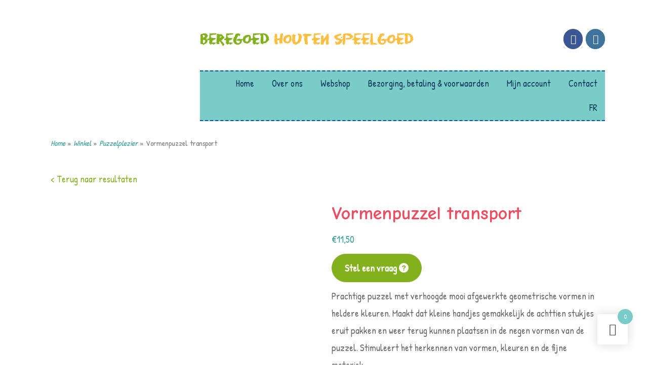

--- FILE ---
content_type: text/html; charset=UTF-8
request_url: https://beregoedspeelgoed.be/winkel/puzzels/vormenpuzzel-transport/
body_size: 52101
content:
<!DOCTYPE html>
<html lang="nl-NL">
<head >
<meta charset="UTF-8" />
<meta name="viewport" content="width=device-width, initial-scale=1" />
<meta name='robots' content='index, follow, max-image-preview:large, max-snippet:-1, max-video-preview:-1' />
<link rel="alternate" hreflang="nl" href="https://beregoedspeelgoed.be/winkel/puzzels/vormenpuzzel-transport/" />
<link rel="alternate" hreflang="fr" href="https://beregoedspeelgoed.be/fr/winkel/des-puzzles/puzzle-formes-geometriques-vehicules/" />
<link rel="alternate" hreflang="x-default" href="https://beregoedspeelgoed.be/winkel/puzzels/vormenpuzzel-transport/" />

            <script data-no-defer="1" data-ezscrex="false" data-cfasync="false" data-pagespeed-no-defer data-cookieconsent="ignore">
                var ctPublicFunctions = {"_ajax_nonce":"5114fc2fd9","_rest_nonce":"901ce58059","_ajax_url":"\/wp-admin\/admin-ajax.php","_rest_url":"https:\/\/beregoedspeelgoed.be\/wp-json\/","data__cookies_type":"alternative","data__ajax_type":"rest","data__bot_detector_enabled":"0","data__frontend_data_log_enabled":1,"cookiePrefix":"","wprocket_detected":true,"host_url":"beregoedspeelgoed.be","text__ee_click_to_select":"Klik om de hele gegevens te selecteren","text__ee_original_email":"De volledige tekst is","text__ee_got_it":"Duidelijk","text__ee_blocked":"Geblokkeerd","text__ee_cannot_connect":"Kan geen verbinding maken","text__ee_cannot_decode":"Kan e-mail niet decoderen. Onbekende reden","text__ee_email_decoder":"Cleantalk e-mail decoder","text__ee_wait_for_decoding":"De magie is onderweg!","text__ee_decoding_process":"Wacht een paar seconden terwijl we de contactgegevens decoderen."}
            </script>
        
            <script data-no-defer="1" data-ezscrex="false" data-cfasync="false" data-pagespeed-no-defer data-cookieconsent="ignore">
                var ctPublic = {"_ajax_nonce":"5114fc2fd9","settings__forms__check_internal":"0","settings__forms__check_external":"0","settings__forms__force_protection":"0","settings__forms__search_test":"1","settings__forms__wc_add_to_cart":"0","settings__data__bot_detector_enabled":"0","settings__sfw__anti_crawler":0,"blog_home":"https:\/\/beregoedspeelgoed.be\/","pixel__setting":"3","pixel__enabled":true,"pixel__url":"https:\/\/moderate10-v4.cleantalk.org\/pixel\/3de1fdce752dc4cc200a5801a1c720f7.gif","data__email_check_before_post":"1","data__email_check_exist_post":"0","data__cookies_type":"alternative","data__key_is_ok":true,"data__visible_fields_required":true,"wl_brandname":"Anti-Spam by CleanTalk","wl_brandname_short":"CleanTalk","ct_checkjs_key":"3442c2ee9ccc2c70e73edba89ff7289656957253a5b19b0ee9b40919a57df4a3","emailEncoderPassKey":"1aab29b1ff672087d490356ec5fdae65","bot_detector_forms_excluded":"W10=","advancedCacheExists":true,"varnishCacheExists":false,"wc_ajax_add_to_cart":true}
            </script>
        
	<!-- This site is optimized with the Yoast SEO plugin v26.8 - https://yoast.com/product/yoast-seo-wordpress/ -->
	<title>Vormenpuzzel transport - Beregoed Speelgoed</title>
<link data-rocket-preload as="style" href="https://fonts.googleapis.com/css?family=Patrick%20Hand&#038;display=swap" rel="preload">
<link href="https://fonts.googleapis.com/css?family=Patrick%20Hand&#038;display=swap" media="print" onload="this.media=&#039;all&#039;" rel="stylesheet">
<noscript data-wpr-hosted-gf-parameters=""><link rel="stylesheet" href="https://fonts.googleapis.com/css?family=Patrick%20Hand&#038;display=swap"></noscript>
	<link rel="canonical" href="https://beregoedspeelgoed.be/winkel/puzzels/vormenpuzzel-transport/" />
	<meta property="og:locale" content="nl_NL" />
	<meta property="og:type" content="article" />
	<meta property="og:title" content="Vormenpuzzel transport - Beregoed Speelgoed" />
	<meta property="og:description" content="Prachtige puzzel met verhoogde mooi afgewerkte geometrische vormen in heldere kleuren. Maakt dat kleine handjes gemakkelijk de achttien stukjes eruit pakken en weer terug kunnen plaatsen in de negen vormen van de puzzel. Stimuleert het herkennen van vormen, kleuren en de fijne motoriek.  18 maanden" />
	<meta property="og:url" content="https://beregoedspeelgoed.be/winkel/puzzels/vormenpuzzel-transport/" />
	<meta property="og:site_name" content="Beregoed Speelgoed" />
	<meta property="article:modified_time" content="2021-08-09T10:04:58+00:00" />
	<meta property="og:image" content="https://beregoedspeelgoed.be/wp-content/uploads/2020/03/puzzel_voertuigen_1.jpg" />
	<meta property="og:image:width" content="700" />
	<meta property="og:image:height" content="700" />
	<meta property="og:image:type" content="image/jpeg" />
	<meta name="twitter:card" content="summary_large_image" />
	<script type="application/ld+json" class="yoast-schema-graph">{"@context":"https://schema.org","@graph":[{"@type":"WebPage","@id":"https://beregoedspeelgoed.be/winkel/puzzels/vormenpuzzel-transport/","url":"https://beregoedspeelgoed.be/winkel/puzzels/vormenpuzzel-transport/","name":"Vormenpuzzel transport - Beregoed Speelgoed","isPartOf":{"@id":"https://beregoedspeelgoed.be/#website"},"primaryImageOfPage":{"@id":"https://beregoedspeelgoed.be/winkel/puzzels/vormenpuzzel-transport/#primaryimage"},"image":{"@id":"https://beregoedspeelgoed.be/winkel/puzzels/vormenpuzzel-transport/#primaryimage"},"thumbnailUrl":"https://beregoedspeelgoed.be/wp-content/uploads/2020/03/puzzel_voertuigen_1.jpg","datePublished":"2020-03-26T08:13:30+00:00","dateModified":"2021-08-09T10:04:58+00:00","breadcrumb":{"@id":"https://beregoedspeelgoed.be/winkel/puzzels/vormenpuzzel-transport/#breadcrumb"},"inLanguage":"nl-NL","potentialAction":[{"@type":"ReadAction","target":["https://beregoedspeelgoed.be/winkel/puzzels/vormenpuzzel-transport/"]}]},{"@type":"ImageObject","inLanguage":"nl-NL","@id":"https://beregoedspeelgoed.be/winkel/puzzels/vormenpuzzel-transport/#primaryimage","url":"https://beregoedspeelgoed.be/wp-content/uploads/2020/03/puzzel_voertuigen_1.jpg","contentUrl":"https://beregoedspeelgoed.be/wp-content/uploads/2020/03/puzzel_voertuigen_1.jpg","width":700,"height":700},{"@type":"BreadcrumbList","@id":"https://beregoedspeelgoed.be/winkel/puzzels/vormenpuzzel-transport/#breadcrumb","itemListElement":[{"@type":"ListItem","position":1,"name":"Home","item":"https://beregoedspeelgoed.be/"},{"@type":"ListItem","position":2,"name":"Winkel","item":"https://beregoedspeelgoed.be/winkel/"},{"@type":"ListItem","position":3,"name":"Vormenpuzzel transport"}]},{"@type":"WebSite","@id":"https://beregoedspeelgoed.be/#website","url":"https://beregoedspeelgoed.be/","name":"Beregoed Speelgoed","description":"","potentialAction":[{"@type":"SearchAction","target":{"@type":"EntryPoint","urlTemplate":"https://beregoedspeelgoed.be/?s={search_term_string}"},"query-input":{"@type":"PropertyValueSpecification","valueRequired":true,"valueName":"search_term_string"}}],"inLanguage":"nl-NL"}]}</script>
	<!-- / Yoast SEO plugin. -->


<link rel='dns-prefetch' href='//capi-automation.s3.us-east-2.amazonaws.com' />
<link rel='dns-prefetch' href='//fonts.googleapis.com' />
<link rel='dns-prefetch' href='//cdnjs.cloudflare.com' />
<link href='https://fonts.gstatic.com' crossorigin rel='preconnect' />
<link rel="alternate" type="application/rss+xml" title="Beregoed Speelgoed &raquo; feed" href="https://beregoedspeelgoed.be/feed/" />
<link rel="alternate" type="application/rss+xml" title="Beregoed Speelgoed &raquo; reacties feed" href="https://beregoedspeelgoed.be/comments/feed/" />
<link rel="alternate" title="oEmbed (JSON)" type="application/json+oembed" href="https://beregoedspeelgoed.be/wp-json/oembed/1.0/embed?url=https%3A%2F%2Fberegoedspeelgoed.be%2Fwinkel%2Fpuzzels%2Fvormenpuzzel-transport%2F" />
<link rel="alternate" title="oEmbed (XML)" type="text/xml+oembed" href="https://beregoedspeelgoed.be/wp-json/oembed/1.0/embed?url=https%3A%2F%2Fberegoedspeelgoed.be%2Fwinkel%2Fpuzzels%2Fvormenpuzzel-transport%2F&#038;format=xml" />
<style id='wp-img-auto-sizes-contain-inline-css' type='text/css'>
img:is([sizes=auto i],[sizes^="auto," i]){contain-intrinsic-size:3000px 1500px}
/*# sourceURL=wp-img-auto-sizes-contain-inline-css */
</style>
<link rel='stylesheet' id='probu-thema-css' href='https://beregoedspeelgoed.be/wp-content/themes/probu-thema/style.css?ver=2.3.0'  media='all' />
<style id='wp-emoji-styles-inline-css' type='text/css'>

	img.wp-smiley, img.emoji {
		display: inline !important;
		border: none !important;
		box-shadow: none !important;
		height: 1em !important;
		width: 1em !important;
		margin: 0 0.07em !important;
		vertical-align: -0.1em !important;
		background: none !important;
		padding: 0 !important;
	}
/*# sourceURL=wp-emoji-styles-inline-css */
</style>
<link rel='stylesheet' id='wp-components-css' href='https://beregoedspeelgoed.be/wp-includes/css/dist/components/style.min.css?ver=6.9'  media='all' />
<link rel='stylesheet' id='wp-preferences-css' href='https://beregoedspeelgoed.be/wp-includes/css/dist/preferences/style.min.css?ver=6.9'  media='all' />
<link rel='stylesheet' id='wp-block-editor-css' href='https://beregoedspeelgoed.be/wp-includes/css/dist/block-editor/style.min.css?ver=6.9'  media='all' />
<link data-minify="1" rel='stylesheet' id='popup-maker-block-library-style-css' href='https://beregoedspeelgoed.be/wp-content/cache/min/1/wp-content/plugins/popup-maker/dist/packages/block-library-style.css?ver=1769703683'  media='all' />
<link rel='stylesheet' id='cleantalk-public-css-css' href='https://beregoedspeelgoed.be/wp-content/plugins/cleantalk-spam-protect/css/cleantalk-public.min.css?ver=6.70.1_1767433258'  media='all' />
<link rel='stylesheet' id='cleantalk-email-decoder-css-css' href='https://beregoedspeelgoed.be/wp-content/plugins/cleantalk-spam-protect/css/cleantalk-email-decoder.min.css?ver=6.70.1_1767433258'  media='all' />
<link data-minify="1" rel='stylesheet' id='photoswipe-core-css-css' href='https://beregoedspeelgoed.be/wp-content/cache/min/1/wp-content/plugins/photoswipe-masonry/photoswipe-dist/photoswipe.css?ver=1769703683'  media='all' />
<link data-minify="1" rel='stylesheet' id='pswp-skin-css' href='https://beregoedspeelgoed.be/wp-content/cache/min/1/wp-content/plugins/photoswipe-masonry/photoswipe-dist/default-skin/default-skin.css?ver=1769703683'  media='all' />
<link rel='stylesheet' id='wpmenucart-icons-css' href='https://beregoedspeelgoed.be/wp-content/plugins/woocommerce-menu-bar-cart/assets/css/wpmenucart-icons.min.css?ver=2.14.12'  media='all' />
<style id='wpmenucart-icons-inline-css' type='text/css'>
@font-face{font-family:WPMenuCart;src:url(https://beregoedspeelgoed.be/wp-content/plugins/woocommerce-menu-bar-cart/assets/fonts/WPMenuCart.eot);src:url(https://beregoedspeelgoed.be/wp-content/plugins/woocommerce-menu-bar-cart/assets/fonts/WPMenuCart.eot?#iefix) format('embedded-opentype'),url(https://beregoedspeelgoed.be/wp-content/plugins/woocommerce-menu-bar-cart/assets/fonts/WPMenuCart.woff2) format('woff2'),url(https://beregoedspeelgoed.be/wp-content/plugins/woocommerce-menu-bar-cart/assets/fonts/WPMenuCart.woff) format('woff'),url(https://beregoedspeelgoed.be/wp-content/plugins/woocommerce-menu-bar-cart/assets/fonts/WPMenuCart.ttf) format('truetype'),url(https://beregoedspeelgoed.be/wp-content/plugins/woocommerce-menu-bar-cart/assets/fonts/WPMenuCart.svg#WPMenuCart) format('svg');font-weight:400;font-style:normal;font-display:swap}
/*# sourceURL=wpmenucart-icons-inline-css */
</style>
<link rel='stylesheet' id='wpmenucart-css' href='https://beregoedspeelgoed.be/wp-content/plugins/woocommerce-menu-bar-cart/assets/css/wpmenucart-main.min.css?ver=2.14.12'  media='all' />
<link data-minify="1" rel='stylesheet' id='woof-css' href='https://beregoedspeelgoed.be/wp-content/cache/min/1/wp-content/plugins/woocommerce-products-filter/css/front.css?ver=1769703684'  media='all' />
<style id='woof-inline-css' type='text/css'>

.woof_products_top_panel li span, .woof_products_top_panel2 li span{background: url(https://beregoedspeelgoed.be/wp-content/plugins/woocommerce-products-filter/img/delete.png);background-size: 14px 14px;background-repeat: no-repeat;background-position: right;}
.woof_edit_view{
                    display: none;
                }

/*# sourceURL=woof-inline-css */
</style>
<link rel='stylesheet' id='chosen-drop-down-css' href='https://beregoedspeelgoed.be/wp-content/plugins/woocommerce-products-filter/js/chosen/chosen.min.css?ver=1.3.7.4'  media='all' />
<link data-minify="1" rel='stylesheet' id='icheck-jquery-color-flat-css' href='https://beregoedspeelgoed.be/wp-content/cache/min/1/wp-content/plugins/woocommerce-products-filter/js/icheck/skins/flat/_all.css?ver=1769703684'  media='all' />
<link data-minify="1" rel='stylesheet' id='icheck-jquery-color-square-css' href='https://beregoedspeelgoed.be/wp-content/cache/min/1/wp-content/plugins/woocommerce-products-filter/js/icheck/skins/square/_all.css?ver=1769703684'  media='all' />
<link data-minify="1" rel='stylesheet' id='icheck-jquery-color-minimal-css' href='https://beregoedspeelgoed.be/wp-content/cache/min/1/wp-content/plugins/woocommerce-products-filter/js/icheck/skins/minimal/_all.css?ver=1769703684'  media='all' />
<link data-minify="1" rel='stylesheet' id='woof_by_author_html_items-css' href='https://beregoedspeelgoed.be/wp-content/cache/min/1/wp-content/plugins/woocommerce-products-filter/ext/by_author/css/by_author.css?ver=1769703684'  media='all' />
<link data-minify="1" rel='stylesheet' id='woof_by_instock_html_items-css' href='https://beregoedspeelgoed.be/wp-content/cache/min/1/wp-content/plugins/woocommerce-products-filter/ext/by_instock/css/by_instock.css?ver=1769703684'  media='all' />
<link data-minify="1" rel='stylesheet' id='woof_by_onsales_html_items-css' href='https://beregoedspeelgoed.be/wp-content/cache/min/1/wp-content/plugins/woocommerce-products-filter/ext/by_onsales/css/by_onsales.css?ver=1769703684'  media='all' />
<link data-minify="1" rel='stylesheet' id='woof_by_text_html_items-css' href='https://beregoedspeelgoed.be/wp-content/cache/min/1/wp-content/plugins/woocommerce-products-filter/ext/by_text/assets/css/front.css?ver=1769703684'  media='all' />
<link data-minify="1" rel='stylesheet' id='woof_label_html_items-css' href='https://beregoedspeelgoed.be/wp-content/cache/min/1/wp-content/plugins/woocommerce-products-filter/ext/label/css/html_types/label.css?ver=1769703684'  media='all' />
<link data-minify="1" rel='stylesheet' id='woof_select_radio_check_html_items-css' href='https://beregoedspeelgoed.be/wp-content/cache/min/1/wp-content/plugins/woocommerce-products-filter/ext/select_radio_check/css/html_types/select_radio_check.css?ver=1769703684'  media='all' />
<link data-minify="1" rel='stylesheet' id='woof_sd_html_items_checkbox-css' href='https://beregoedspeelgoed.be/wp-content/cache/min/1/wp-content/plugins/woocommerce-products-filter/ext/smart_designer/css/elements/checkbox.css?ver=1769703684'  media='all' />
<link data-minify="1" rel='stylesheet' id='woof_sd_html_items_radio-css' href='https://beregoedspeelgoed.be/wp-content/cache/min/1/wp-content/plugins/woocommerce-products-filter/ext/smart_designer/css/elements/radio.css?ver=1769703684'  media='all' />
<link data-minify="1" rel='stylesheet' id='woof_sd_html_items_switcher-css' href='https://beregoedspeelgoed.be/wp-content/cache/min/1/wp-content/plugins/woocommerce-products-filter/ext/smart_designer/css/elements/switcher.css?ver=1769703684'  media='all' />
<link data-minify="1" rel='stylesheet' id='woof_sd_html_items_color-css' href='https://beregoedspeelgoed.be/wp-content/cache/min/1/wp-content/plugins/woocommerce-products-filter/ext/smart_designer/css/elements/color.css?ver=1769703684'  media='all' />
<link data-minify="1" rel='stylesheet' id='woof_sd_html_items_tooltip-css' href='https://beregoedspeelgoed.be/wp-content/cache/min/1/wp-content/plugins/woocommerce-products-filter/ext/smart_designer/css/tooltip.css?ver=1769703684'  media='all' />
<link data-minify="1" rel='stylesheet' id='woof_sd_html_items_front-css' href='https://beregoedspeelgoed.be/wp-content/cache/min/1/wp-content/plugins/woocommerce-products-filter/ext/smart_designer/css/front.css?ver=1769703684'  media='all' />
<link data-minify="1" rel='stylesheet' id='woof-switcher23-css' href='https://beregoedspeelgoed.be/wp-content/cache/min/1/wp-content/plugins/woocommerce-products-filter/css/switcher.css?ver=1769703684'  media='all' />
<link rel='stylesheet' id='photoswipe-css' href='https://beregoedspeelgoed.be/wp-content/plugins/woocommerce/assets/css/photoswipe/photoswipe.min.css?ver=10.4.3'  media='all' />
<link rel='stylesheet' id='photoswipe-default-skin-css' href='https://beregoedspeelgoed.be/wp-content/plugins/woocommerce/assets/css/photoswipe/default-skin/default-skin.min.css?ver=10.4.3'  media='all' />
<link data-minify="1" rel='stylesheet' id='woocommerce-layout-css' href='https://beregoedspeelgoed.be/wp-content/cache/min/1/wp-content/plugins/woocommerce/assets/css/woocommerce-layout.css?ver=1769703684'  media='all' />
<link data-minify="1" rel='stylesheet' id='woocommerce-smallscreen-css' href='https://beregoedspeelgoed.be/wp-content/cache/min/1/wp-content/plugins/woocommerce/assets/css/woocommerce-smallscreen.css?ver=1769703684'  media='only screen and (max-width: 1200px)' />
<link data-minify="1" rel='stylesheet' id='woocommerce-general-css' href='https://beregoedspeelgoed.be/wp-content/cache/min/1/wp-content/plugins/woocommerce/assets/css/woocommerce.css?ver=1769703684'  media='all' />
<link rel='stylesheet' id='genesis-sample-woocommerce-styles-css' href='https://beregoedspeelgoed.be/wp-content/themes/probu-thema/lib/woocommerce/genesis-sample-woocommerce.css?ver=2.3.0'  media='screen' />
<style id='woocommerce-inline-inline-css' type='text/css'>
.woocommerce form .form-row .required { visibility: visible; }
/*# sourceURL=woocommerce-inline-inline-css */
</style>
<link rel='stylesheet' id='wpml-menu-item-0-css' href='https://beregoedspeelgoed.be/wp-content/plugins/sitepress-multilingual-cms/templates/language-switchers/menu-item/style.min.css?ver=1'  media='all' />
<link data-minify="1" rel='stylesheet' id='if-menu-site-css-css' href='https://beregoedspeelgoed.be/wp-content/cache/min/1/wp-content/plugins/if-menu/assets/if-menu-site.css?ver=1769703684'  media='all' />
<link rel='stylesheet' id='hint-css' href='https://beregoedspeelgoed.be/wp-content/plugins/woo-fly-cart/assets/hint/hint.min.css?ver=6.9'  media='all' />
<link rel='stylesheet' id='perfect-scrollbar-css' href='https://beregoedspeelgoed.be/wp-content/plugins/woo-fly-cart/assets/perfect-scrollbar/css/perfect-scrollbar.min.css?ver=6.9'  media='all' />
<link data-minify="1" rel='stylesheet' id='perfect-scrollbar-wpc-css' href='https://beregoedspeelgoed.be/wp-content/cache/min/1/wp-content/plugins/woo-fly-cart/assets/perfect-scrollbar/css/custom-theme.css?ver=1769703684'  media='all' />
<link data-minify="1" rel='stylesheet' id='woofc-fonts-css' href='https://beregoedspeelgoed.be/wp-content/cache/min/1/wp-content/plugins/woo-fly-cart/assets/css/fonts.css?ver=1769703684'  media='all' />
<link data-minify="1" rel='stylesheet' id='woofc-frontend-css' href='https://beregoedspeelgoed.be/wp-content/cache/min/1/wp-content/plugins/woo-fly-cart/assets/css/frontend.css?ver=1769703684'  media='all' />
<style id='woofc-frontend-inline-css' type='text/css'>
.woofc-area.woofc-style-01 .woofc-inner, .woofc-area.woofc-style-03 .woofc-inner, .woofc-area.woofc-style-02 .woofc-area-bot .woofc-action .woofc-action-inner > div a:hover, .woofc-area.woofc-style-04 .woofc-area-bot .woofc-action .woofc-action-inner > div a:hover {
                            background-color: #7accc8;
                        }

                        .woofc-area.woofc-style-01 .woofc-area-bot .woofc-action .woofc-action-inner > div a, .woofc-area.woofc-style-02 .woofc-area-bot .woofc-action .woofc-action-inner > div a, .woofc-area.woofc-style-03 .woofc-area-bot .woofc-action .woofc-action-inner > div a, .woofc-area.woofc-style-04 .woofc-area-bot .woofc-action .woofc-action-inner > div a {
                            outline: none;
                            color: #7accc8;
                        }

                        .woofc-area.woofc-style-02 .woofc-area-bot .woofc-action .woofc-action-inner > div a, .woofc-area.woofc-style-04 .woofc-area-bot .woofc-action .woofc-action-inner > div a {
                            border-color: #7accc8;
                        }

                        .woofc-area.woofc-style-05 .woofc-inner{
                            background-color: #7accc8;
                            background-image: url('');
                            background-size: cover;
                            background-position: center;
                            background-repeat: no-repeat;
                        }
                        
                        .woofc-count span {
                            background-color: #7accc8;
                        }
/*# sourceURL=woofc-frontend-inline-css */
</style>
<link data-minify="1" rel='stylesheet' id='yith-infs-style-css' href='https://beregoedspeelgoed.be/wp-content/cache/min/1/wp-content/plugins/yith-infinite-scrolling/assets/css/frontend.css?ver=1769703781'  media='all' />
<link data-minify="1" rel='stylesheet' id='dashicons-css' href='https://beregoedspeelgoed.be/wp-content/cache/min/1/wp-includes/css/dashicons.min.css?ver=1769703684'  media='all' />
<style id='dashicons-inline-css' type='text/css'>
[data-font="Dashicons"]:before {font-family: 'Dashicons' !important;content: attr(data-icon) !important;speak: none !important;font-weight: normal !important;font-variant: normal !important;text-transform: none !important;line-height: 1 !important;font-style: normal !important;-webkit-font-smoothing: antialiased !important;-moz-osx-font-smoothing: grayscale !important;}
/*# sourceURL=dashicons-inline-css */
</style>
<link rel='stylesheet' id='bootstrap-grid-css-css' href='https://beregoedspeelgoed.be/wp-content/themes/probu-thema/bootstrap-4.0.0-dist/css/bootstrap-grid.min.css?ver=6.9'  media='all' />
<link rel='stylesheet' id='bootstrap-reboot-css-css' href='https://beregoedspeelgoed.be/wp-content/themes/probu-thema/bootstrap-4.0.0-dist/css/bootstrap-reboot.min.css?ver=6.9'  media='all' />
<link rel='stylesheet' id='bootstrap-css-css' href='https://beregoedspeelgoed.be/wp-content/themes/probu-thema/bootstrap-4.0.0-dist/css/bootstrap.min.css?ver=6.9'  media='all' />
<link data-minify="1" rel='stylesheet' id='master-css-css' href='https://beregoedspeelgoed.be/wp-content/cache/min/1/wp-content/themes/probu-thema/css/master.css?ver=1769703684'  media='all' />
<link data-minify="1" rel='stylesheet' id='custom-css-css' href='https://beregoedspeelgoed.be/wp-content/cache/min/1/wp-content/themes/probu-thema/css/custom.css?ver=1769703684'  media='all' />
<link data-minify="1" rel='stylesheet' id='fontawesome-css' href='https://beregoedspeelgoed.be/wp-content/cache/min/1/wp-content/themes/probu-thema/fonts/fontawesome/css/font-awesome.min.css?ver=1769703684'  media='all' />
<link data-minify="1" rel='stylesheet' id='eraser-css' href='https://beregoedspeelgoed.be/wp-content/cache/min/1/wp-content/themes/probu-thema/fonts/stylesheet.css?ver=1769703684'  media='all' />
<link data-minify="1" rel='stylesheet' id='gabaritofont-css' href='https://beregoedspeelgoed.be/wp-content/cache/min/1/wp-content/themes/probu-thema/fonts/Gabarito/stylesheet.css?ver=1769703684'  media='all' />
<link data-minify="1" rel='stylesheet' id='josefinsansfont-css' href='https://beregoedspeelgoed.be/wp-content/cache/min/1/wp-content/themes/probu-thema/fonts/josefin-sans/style.css?ver=1769703684'  media='all' />

<link data-minify="1" rel='stylesheet' id='webshop-css' href='https://beregoedspeelgoed.be/wp-content/cache/min/1/wp-content/themes/probu-thema/css/webshop.css?ver=1769703684'  media='all' />
<link data-minify="1" rel='stylesheet' id='font-awesome-css' href='https://beregoedspeelgoed.be/wp-content/cache/min/1/ajax/libs/font-awesome/6.0.0-beta3/css/all.min.css?ver=1769703684'  media='all' />
<style id='font-awesome-inline-css' type='text/css'>
[data-font="FontAwesome"]:before {font-family: 'FontAwesome' !important;content: attr(data-icon) !important;speak: none !important;font-weight: normal !important;font-variant: normal !important;text-transform: none !important;line-height: 1 !important;font-style: normal !important;-webkit-font-smoothing: antialiased !important;-moz-osx-font-smoothing: grayscale !important;}
/*# sourceURL=font-awesome-inline-css */
</style>
<link rel='stylesheet' id='mollie-applepaydirect-css' href='https://beregoedspeelgoed.be/wp-content/plugins/mollie-payments-for-woocommerce/public/css/mollie-applepaydirect.min.css?ver=1769256299'  media='screen' />
<link data-minify="1" rel='stylesheet' id='tablepress-default-css' href='https://beregoedspeelgoed.be/wp-content/cache/min/1/wp-content/plugins/tablepress/css/build/default.css?ver=1769703684'  media='all' />
<link rel='stylesheet' id='wcgwp-css-css' href='https://beregoedspeelgoed.be/wp-content/plugins/woocommerce-gift-wrapper/assets/v6/css/wcgwp.min.css?ver=6.32'  media='all' />
<link rel='stylesheet' id='wcgwp-modal-css-css' href='https://beregoedspeelgoed.be/wp-content/plugins/woocommerce-gift-wrapper/assets/v6/css/wcgwp-modal.min.css?ver=6.32'  media='all' />
<script type="text/javascript" id="woof-husky-js-extra">
/* <![CDATA[ */
var woof_husky_txt = {"ajax_url":"https://beregoedspeelgoed.be/wp-admin/admin-ajax.php","plugin_uri":"https://beregoedspeelgoed.be/wp-content/plugins/woocommerce-products-filter/ext/by_text/","loader":"https://beregoedspeelgoed.be/wp-content/plugins/woocommerce-products-filter/ext/by_text/assets/img/ajax-loader.gif","not_found":"Niets gevonden!","prev":"Vorige","next":"Volgende","site_link":"https://beregoedspeelgoed.be","default_data":{"placeholder":"","behavior":"title_or_content_or_excerpt","search_by_full_word":"0","autocomplete":1,"how_to_open_links":"0","taxonomy_compatibility":"0","sku_compatibility":"1","custom_fields":"","search_desc_variant":"0","view_text_length":"10","min_symbols":"3","max_posts":"10","image":"","notes_for_customer":"","template":"","max_open_height":"300","page":0}};
//# sourceURL=woof-husky-js-extra
/* ]]> */
</script>
<script data-minify="1"  src="https://beregoedspeelgoed.be/wp-content/cache/min/1/wp-content/plugins/woocommerce-products-filter/ext/by_text/assets/js/husky.js?ver=1769256343" id="woof-husky-js" data-rocket-defer defer></script>
<script  src="https://beregoedspeelgoed.be/wp-content/plugins/cleantalk-spam-protect/js/apbct-public-bundle_gathering.min.js?ver=6.70.1_1767433258" id="apbct-public-bundle_gathering.min-js-js" data-rocket-defer defer></script>
<script  src="https://beregoedspeelgoed.be/wp-includes/js/jquery/jquery.min.js?ver=3.7.1" id="jquery-core-js"></script>
<script  src="https://beregoedspeelgoed.be/wp-includes/js/jquery/jquery-migrate.min.js?ver=3.4.1" id="jquery-migrate-js"></script>
<script data-minify="1"  src="https://beregoedspeelgoed.be/wp-content/cache/min/1/wp-content/plugins/photoswipe-masonry/photoswipe-masonry.js?ver=1769256343" id="photoswipe-masonry-js-js" data-rocket-defer defer></script>
<script  src="https://beregoedspeelgoed.be/wp-content/plugins/photoswipe-masonry/masonry.pkgd.min.js?ver=6.9" id="photoswipe-masonry-js" data-rocket-defer defer></script>
<script  src="https://beregoedspeelgoed.be/wp-content/plugins/photoswipe-masonry/imagesloaded.pkgd.min.js?ver=6.9" id="photoswipe-imagesloaded-js" data-rocket-defer defer></script>
<script  src="https://beregoedspeelgoed.be/wp-content/plugins/woocommerce/assets/js/jquery-blockui/jquery.blockUI.min.js?ver=2.7.0-wc.10.4.3" id="wc-jquery-blockui-js" data-wp-strategy="defer"></script>
<script  src="https://beregoedspeelgoed.be/wp-content/plugins/woocommerce/assets/js/zoom/jquery.zoom.min.js?ver=1.7.21-wc.10.4.3" id="wc-zoom-js" defer="defer" data-wp-strategy="defer"></script>
<script  src="https://beregoedspeelgoed.be/wp-content/plugins/woocommerce/assets/js/flexslider/jquery.flexslider.min.js?ver=2.7.2-wc.10.4.3" id="wc-flexslider-js" defer="defer" data-wp-strategy="defer"></script>
<script  src="https://beregoedspeelgoed.be/wp-content/plugins/woocommerce/assets/js/photoswipe/photoswipe.min.js?ver=4.1.1-wc.10.4.3" id="wc-photoswipe-js" defer="defer" data-wp-strategy="defer"></script>
<script  src="https://beregoedspeelgoed.be/wp-content/plugins/woocommerce/assets/js/photoswipe/photoswipe-ui-default.min.js?ver=4.1.1-wc.10.4.3" id="wc-photoswipe-ui-default-js" defer="defer" data-wp-strategy="defer"></script>
<script type="text/javascript" id="wc-single-product-js-extra">
/* <![CDATA[ */
var wc_single_product_params = {"i18n_required_rating_text":"Selecteer een waardering","i18n_rating_options":["1 van de 5 sterren","2 van de 5 sterren","3 van de 5 sterren","4 van de 5 sterren","5 van de 5 sterren"],"i18n_product_gallery_trigger_text":"Afbeeldinggalerij in volledig scherm bekijken","review_rating_required":"yes","flexslider":{"rtl":false,"animation":"slide","smoothHeight":true,"directionNav":false,"controlNav":"thumbnails","slideshow":false,"animationSpeed":500,"animationLoop":false,"allowOneSlide":false},"zoom_enabled":"1","zoom_options":[],"photoswipe_enabled":"1","photoswipe_options":{"shareEl":false,"closeOnScroll":false,"history":false,"hideAnimationDuration":0,"showAnimationDuration":0},"flexslider_enabled":"1"};
//# sourceURL=wc-single-product-js-extra
/* ]]> */
</script>
<script  src="https://beregoedspeelgoed.be/wp-content/plugins/woocommerce/assets/js/frontend/single-product.min.js?ver=10.4.3" id="wc-single-product-js" defer="defer" data-wp-strategy="defer"></script>
<script  src="https://beregoedspeelgoed.be/wp-content/plugins/woocommerce/assets/js/js-cookie/js.cookie.min.js?ver=2.1.4-wc.10.4.3" id="wc-js-cookie-js" data-wp-strategy="defer" data-rocket-defer defer></script>
<script type="text/javascript" id="woocommerce-js-extra">
/* <![CDATA[ */
var woocommerce_params = {"ajax_url":"/wp-admin/admin-ajax.php","wc_ajax_url":"/?wc-ajax=%%endpoint%%","i18n_password_show":"Wachtwoord weergeven","i18n_password_hide":"Wachtwoord verbergen"};
//# sourceURL=woocommerce-js-extra
/* ]]> */
</script>
<script  src="https://beregoedspeelgoed.be/wp-content/plugins/woocommerce/assets/js/frontend/woocommerce.min.js?ver=10.4.3" id="woocommerce-js" data-wp-strategy="defer" data-rocket-defer defer></script>
<script  src="https://beregoedspeelgoed.be/wp-content/themes/probu-thema/bootstrap-4.0.0-dist/js/bootstrap.bundle.min.js?ver=6.9" id="bootstrap-js-js" data-rocket-defer defer></script>
<script data-minify="1"  src="https://beregoedspeelgoed.be/wp-content/cache/min/1/wp-content/themes/probu-thema/js/custom/scripts.js?ver=1769256343" id="custom-script-js" data-rocket-defer defer></script>
<script type="text/javascript" id="wc-country-select-js-extra">
/* <![CDATA[ */
var wc_country_select_params = {"countries":"{\"AF\":[],\"AL\":{\"AL-01\":\"Berat\",\"AL-09\":\"Dib\\u00ebr\",\"AL-02\":\"Durr\\u00ebs\",\"AL-03\":\"Elbasan\",\"AL-04\":\"Fier\",\"AL-05\":\"Gjirokast\\u00ebr\",\"AL-06\":\"Kor\\u00e7\\u00eb\",\"AL-07\":\"Kuk\\u00ebs\",\"AL-08\":\"Lezh\\u00eb\",\"AL-10\":\"Shkod\\u00ebr\",\"AL-11\":\"Tirana\",\"AL-12\":\"Vlor\\u00eb\"},\"AO\":{\"BGO\":\"Bengo\",\"BLU\":\"Benguela\",\"BIE\":\"Bi\\u00e9\",\"CAB\":\"Cabinda\",\"CNN\":\"Cunene\",\"HUA\":\"Huambo\",\"HUI\":\"Hu\\u00edla\",\"CCU\":\"Kuando Kubango\",\"CNO\":\"Kwanza-Norte\",\"CUS\":\"Kwanza-Sul\",\"LUA\":\"Luanda\",\"LNO\":\"Lunda-Norte\",\"LSU\":\"Lunda-Sul\",\"MAL\":\"Malanje\",\"MOX\":\"Mexico\",\"NAM\":\"Namibi\\u00eb\",\"UIG\":\"U\\u00edge\",\"ZAI\":\"Za\\u00efre\"},\"AR\":{\"C\":\"Ciudad Aut\\u00f3noma de Buenos Aires\",\"B\":\"Buenos Aires\",\"K\":\"Catamarca\",\"H\":\"Chaco\",\"U\":\"Chubut\",\"X\":\"C\\u00f3rdoba\",\"W\":\"Corrientes\",\"E\":\"Entre R\\u00edos\",\"P\":\"Formosa\",\"Y\":\"Jujuy\",\"L\":\"La Pampa\",\"F\":\"La Rioja\",\"M\":\"Mendoza\",\"N\":\"Misiones\",\"Q\":\"Neuqu\\u00e9n\",\"R\":\"R\\u00edo Negro\",\"A\":\"Salta\",\"J\":\"San Juan\",\"D\":\"San Luis\",\"Z\":\"Santa Cruz\",\"S\":\"Santa Fe\",\"G\":\"Santiago del Estero\",\"V\":\"Vuurland\",\"T\":\"Tucum\\u00e1n\"},\"AT\":[],\"AU\":{\"ACT\":\"Australian Capital Territory\",\"NSW\":\"Nieuw-Zuid-Wales\",\"NT\":\"Noordelijk Territorium\",\"QLD\":\"Queensland\",\"SA\":\"Zuid-Australi\\u00eb\",\"TAS\":\"Tasmani\\u00eb\",\"VIC\":\"Victoria\",\"WA\":\"West-Australi\\u00eb\"},\"AX\":[],\"BD\":{\"BD-05\":\"Bagerhat\",\"BD-01\":\"Bandarban\",\"BD-02\":\"Barguna\",\"BD-06\":\"Barisal\",\"BD-07\":\"Bhola\",\"BD-03\":\"Bogra\",\"BD-04\":\"Brahmanbaria\",\"BD-09\":\"Chandpur\",\"BD-10\":\"Chattogram\",\"BD-12\":\"Chuadanga\",\"BD-11\":\"Cox's Bazar\",\"BD-08\":\"Comilla\",\"BD-13\":\"Dhaka\",\"BD-14\":\"Dinajpur\",\"BD-15\":\"Faridpur \",\"BD-16\":\"Feni\",\"BD-19\":\"Gaibandha\",\"BD-18\":\"Gazipur\",\"BD-17\":\"Gopalganj\",\"BD-20\":\"Habiganj\",\"BD-21\":\"Jamalpur\",\"BD-22\":\"Jashore\",\"BD-25\":\"Jhalokati\",\"BD-23\":\"Jhenaidah\",\"BD-24\":\"Joypurhat\",\"BD-29\":\"Khagrachhari\",\"BD-27\":\"Khulna\",\"BD-26\":\"Kishoreganj\",\"BD-28\":\"Kurigram\",\"BD-30\":\"Kushtia\",\"BD-31\":\"Lakshmipur\",\"BD-32\":\"Lalmonirhat\",\"BD-36\":\"Madaripur\",\"BD-37\":\"Magura\",\"BD-33\":\"Manikganj \",\"BD-39\":\"Meherpur\",\"BD-38\":\"Moulvibazar\",\"BD-35\":\"Munshiganj\",\"BD-34\":\"Mymensingh\",\"BD-48\":\"Naogaon\",\"BD-43\":\"Narail\",\"BD-40\":\"Narayanganj\",\"BD-42\":\"Narsingdi\",\"BD-44\":\"Natore\",\"BD-45\":\"Nawabganj\",\"BD-41\":\"Netrakona\",\"BD-46\":\"Nilphamari\",\"BD-47\":\"Noakhali\",\"BD-49\":\"Pabna\",\"BD-52\":\"Panchagarh\",\"BD-51\":\"Patuakhali\",\"BD-50\":\"Pirojpur\",\"BD-53\":\"Rajbari\",\"BD-54\":\"Rajshahi\",\"BD-56\":\"Rangamati\",\"BD-55\":\"Rangpur\",\"BD-58\":\"Satkhira\",\"BD-62\":\"Shariatpur\",\"BD-57\":\"Sherpur\",\"BD-59\":\"Sirajganj\",\"BD-61\":\"Sunamganj\",\"BD-60\":\"Sylhet\",\"BD-63\":\"Tangail\",\"BD-64\":\"Thakurgaon\"},\"BE\":[],\"BG\":{\"BG-01\":\"Blagoevgrad\",\"BG-02\":\"Burgas\",\"BG-08\":\"Dobrich\",\"BG-07\":\"Gabrovo\",\"BG-26\":\"Haskovo\",\"BG-09\":\"Kardzhali\",\"BG-10\":\"Kyustendil\",\"BG-11\":\"Lovech\",\"BG-12\":\"Montana\",\"BG-13\":\"Pazardzhik\",\"BG-14\":\"Pernik\",\"BG-15\":\"Pleven\",\"BG-16\":\"Plovdiv\",\"BG-17\":\"Razgrad\",\"BG-18\":\"Ruse\",\"BG-27\":\"Shumen\",\"BG-19\":\"Silistra\",\"BG-20\":\"Sliven\",\"BG-21\":\"Smolyan\",\"BG-23\":\"Regio Sofia\",\"BG-22\":\"Sofia\",\"BG-24\":\"Stara Zagora\",\"BG-25\":\"Targovishte\",\"BG-03\":\"Varna\",\"BG-04\":\"Veliko Tarnovo\",\"BG-05\":\"Vidin\",\"BG-06\":\"Vratsa\",\"BG-28\":\"Yambol\"},\"BH\":[],\"BI\":[],\"BJ\":{\"AL\":\"Alibori\",\"AK\":\"Atakora\",\"AQ\":\"Atlantique\",\"BO\":\"Borgou\",\"CO\":\"Collines\",\"KO\":\"Kouffo\",\"DO\":\"Donga\",\"LI\":\"Littoral\",\"MO\":\"Mono\",\"OU\":\"Ou\\u00e9m\\u00e9\",\"PL\":\"Plateau\",\"ZO\":\"Zou\"},\"BO\":{\"BO-B\":\"Beni\",\"BO-H\":\"Chuquisaca\",\"BO-C\":\"Cochabamba\",\"BO-L\":\"La Paz\",\"BO-O\":\"Oruro\",\"BO-N\":\"Pando\",\"BO-P\":\"Potos\\u00ed\",\"BO-S\":\"Santa Cruz\",\"BO-T\":\"Tarija\"},\"BR\":{\"AC\":\"Acre\",\"AL\":\"Alagoas\",\"AP\":\"Amap\\u00e1\",\"AM\":\"Amazonas\",\"BA\":\"Bahia\",\"CE\":\"Cear\\u00e1\",\"DF\":\"Distrito Federal\",\"ES\":\"Esp\\u00edrito Santo\",\"GO\":\"Goi\\u00e1s\",\"MA\":\"Maranh\\u00e3o\",\"MT\":\"Mato Grosso\",\"MS\":\"Mato Grosso do Sul\",\"MG\":\"Minas Gerais\",\"PA\":\"Par\\u00e1\",\"PB\":\"Para\\u00edba\",\"PR\":\"Paran\\u00e1\",\"PE\":\"Pernambuco\",\"PI\":\"Piau\\u00ed\",\"RJ\":\"Rio de Janeiro\",\"RN\":\"Rio Grande do Norte\",\"RS\":\"Rio Grande do Sul\",\"RO\":\"Rond\\u00f4nia\",\"RR\":\"Roraima\",\"SC\":\"Santa Catarina\",\"SP\":\"S\\u00e3o Paulo\",\"SE\":\"Sergipe\",\"TO\":\"Tocantins\"},\"CA\":{\"AB\":\"Alberta\",\"BC\":\"Brits-Columbia\",\"MB\":\"Manitoba\",\"NB\":\"New Brunswick\",\"NL\":\"Newfoundland en Labrador\",\"NT\":\"Northwest Territories\",\"NS\":\"Nova Scotia\",\"NU\":\"Nunavut\",\"ON\":\"Ontario\",\"PE\":\"Prins Edwardeiland\",\"QC\":\"Quebec\",\"SK\":\"Saskatchewan\",\"YT\":\"Yukon\"},\"CH\":{\"AG\":\"Aargau\",\"AR\":\"Appenzell Ausserrhoden\",\"AI\":\"Appenzell Innerrhoden\",\"BL\":\"Basel-Landschaft\",\"BS\":\"Basel-Stadt\",\"BE\":\"Bern\",\"FR\":\"Fribourg\",\"GE\":\"Gen\\u00e8ve\",\"GL\":\"Glarus\",\"GR\":\"Graub\\u00fcnden\",\"JU\":\"Jura\",\"LU\":\"Luzern\",\"NE\":\"Neuch\\u00e2tel\",\"NW\":\"Nidwalden\",\"OW\":\"Obwalden\",\"SH\":\"Schaffhausen\",\"SZ\":\"Schwyz\",\"SO\":\"Solothurn\",\"SG\":\"St. Gallen\",\"TG\":\"Thurgau\",\"TI\":\"Ticino\",\"UR\":\"Uri\",\"VS\":\"Valais\",\"VD\":\"Vaud\",\"ZG\":\"Zug\",\"ZH\":\"Z\\u00fcrich\"},\"CL\":{\"CL-AI\":\"Ais\\u00e9n del General Carlos Iba\\u00f1ez del Campo\",\"CL-AN\":\"Antofagasta\",\"CL-AP\":\"Arica y Parinacota\",\"CL-AR\":\"La Araucan\\u00eda\",\"CL-AT\":\"Atacama\",\"CL-BI\":\"Biob\\u00edo\",\"CL-CO\":\"Coquimbo\",\"CL-LI\":\"Libertador General Bernardo O'Higgins\",\"CL-LL\":\"Los Lagos\",\"CL-LR\":\"Los R\\u00edos\",\"CL-MA\":\"Magallanes\",\"CL-ML\":\"Maule\",\"CL-NB\":\"\\u00d1uble\",\"CL-RM\":\"Regi\\u00f3n Metropolitana de Santiago\",\"CL-TA\":\"Tarapac\\u00e1\",\"CL-VS\":\"Valpara\\u00edso\"},\"CN\":{\"CN1\":\"Yunnan / \\u4e91\\u5357\",\"CN2\":\"Beijing / \\u5317\\u4eac\",\"CN3\":\"Tianjin / \\u5929\\u6d25\",\"CN4\":\"Hebei / \\u6cb3\\u5317\",\"CN5\":\"Shanxi / \\u5c71\\u897f\",\"CN6\":\"Inner Mongolia / \\u5167\\u8499\\u53e4\",\"CN7\":\"Liaoning / \\u8fbd\\u5b81\",\"CN8\":\"Jilin / \\u5409\\u6797\",\"CN9\":\"Heilongjiang / \\u9ed1\\u9f99\\u6c5f\",\"CN10\":\"Shanghai / \\u4e0a\\u6d77\",\"CN11\":\"Jiangsu / \\u6c5f\\u82cf\",\"CN12\":\"Zhejiang / \\u6d59\\u6c5f\",\"CN13\":\"Anhui / \\u5b89\\u5fbd\",\"CN14\":\"Fujian / \\u798f\\u5efa\",\"CN15\":\"Jiangxi / \\u6c5f\\u897f\",\"CN16\":\"Shandong / \\u5c71\\u4e1c\",\"CN17\":\"Henan / \\u6cb3\\u5357\",\"CN18\":\"Hubei / \\u6e56\\u5317\",\"CN19\":\"Hunan / \\u6e56\\u5357\",\"CN20\":\"Guangdong / \\u5e7f\\u4e1c\",\"CN21\":\"Guangxi Zhuang / \\u5e7f\\u897f\\u58ee\\u65cf\",\"CN22\":\"Hainan / \\u6d77\\u5357\",\"CN23\":\"Chongqing / \\u91cd\\u5e86\",\"CN24\":\"Sichuan / \\u56db\\u5ddd\",\"CN25\":\"Guizhou / \\u8d35\\u5dde\",\"CN26\":\"Shaanxi / \\u9655\\u897f\",\"CN27\":\"Gansu / \\u7518\\u8083\",\"CN28\":\"Qinghai / \\u9752\\u6d77\",\"CN29\":\"Ningxia Hui / \\u5b81\\u590f\",\"CN30\":\"Macao / \\u6fb3\\u95e8\",\"CN31\":\"Tibet / \\u897f\\u85cf\",\"CN32\":\"Xinjiang / \\u65b0\\u7586\"},\"CO\":{\"CO-AMA\":\"Amazonas\",\"CO-ANT\":\"Antioquia\",\"CO-ARA\":\"Arauca\",\"CO-ATL\":\"Atl\\u00e1ntico\",\"CO-BOL\":\"Bol\\u00edvar\",\"CO-BOY\":\"Boyac\\u00e1\",\"CO-CAL\":\"Caldas\",\"CO-CAQ\":\"Caquet\\u00e1\",\"CO-CAS\":\"Casanare\",\"CO-CAU\":\"Cauca\",\"CO-CES\":\"Cesar\",\"CO-CHO\":\"Choc\\u00f3\",\"CO-COR\":\"C\\u00f3rdoba\",\"CO-CUN\":\"Cundinamarca\",\"CO-DC\":\"Capital District\",\"CO-GUA\":\"Guain\\u00eda\",\"CO-GUV\":\"Guaviare\",\"CO-HUI\":\"Huila\",\"CO-LAG\":\"La Guajira\",\"CO-MAG\":\"Magdalena\",\"CO-MET\":\"Meta\",\"CO-NAR\":\"Nari\\u00f1o\",\"CO-NSA\":\"Norte de Santander\",\"CO-PUT\":\"Putumayo\",\"CO-QUI\":\"Quind\\u00edo\",\"CO-RIS\":\"Risaralda\",\"CO-SAN\":\"Santander\",\"CO-SAP\":\"San Andr\\u00e9s & Providencia\",\"CO-SUC\":\"Sucre\",\"CO-TOL\":\"Tolima\",\"CO-VAC\":\"Valle del Cauca\",\"CO-VAU\":\"Vaup\\u00e9s\",\"CO-VID\":\"Vichada\"},\"CR\":{\"CR-A\":\"Alajuela\",\"CR-C\":\"Cartago\",\"CR-G\":\"Guanacaste\",\"CR-H\":\"Heredia\",\"CR-L\":\"Lim\\u00f3n\",\"CR-P\":\"Puntarenas\",\"CR-SJ\":\"San Jos\\u00e9\"},\"CZ\":[],\"DE\":{\"DE-BW\":\"Baden-W\\u00fcrttemberg\",\"DE-BY\":\"Beieren\",\"DE-BE\":\"Berlijn\",\"DE-BB\":\"Brandenburg\",\"DE-HB\":\"Bremen\",\"DE-HH\":\"Hamburg\",\"DE-HE\":\"Hessen\",\"DE-MV\":\"Mecklenburg-Voor-Pommeren\",\"DE-NI\":\"Nedersaksen\",\"DE-NW\":\"Noordrijn-Westfalen\",\"DE-RP\":\"Rijnland-Palts\",\"DE-SL\":\"Saarland\",\"DE-SN\":\"Saksen\",\"DE-ST\":\"Saksen-Anhalt\",\"DE-SH\":\"Sleeswijk-Holstein\",\"DE-TH\":\"Th\\u00fcringen\"},\"DK\":[],\"DO\":{\"DO-01\":\"Distrito Nacional\",\"DO-02\":\"Azua\",\"DO-03\":\"Baoruco\",\"DO-04\":\"Barahona\",\"DO-33\":\"Cibao Nordeste\",\"DO-34\":\"Cibao Noroeste\",\"DO-35\":\"Cibao Norte\",\"DO-36\":\"Cibao Sur\",\"DO-05\":\"Dajab\\u00f3n\",\"DO-06\":\"Duarte\",\"DO-08\":\"El Seibo\",\"DO-37\":\"El Valle\",\"DO-07\":\"El\\u00edas Pi\\u00f1a\",\"DO-38\":\"Enriquillo\",\"DO-09\":\"Espaillat\",\"DO-30\":\"Hato Mayor\",\"DO-19\":\"Hermanas Mirabal\",\"DO-39\":\"Hig\\u00fcamo\",\"DO-10\":\"Independencia\",\"DO-11\":\"La Altagracia\",\"DO-12\":\"La Romana\",\"DO-13\":\"La Vega\",\"DO-14\":\"Mar\\u00eda Trinidad S\\u00e1nchez\",\"DO-28\":\"Monse\\u00f1or Nouel\",\"DO-15\":\"Monte Cristi\",\"DO-29\":\"Monte Plata\",\"DO-40\":\"Ozama\",\"DO-16\":\"Pedernales\",\"DO-17\":\"Peravia\",\"DO-18\":\"Puerto Plata\",\"DO-20\":\"Saman\\u00e1\",\"DO-21\":\"San Crist\\u00f3bal\",\"DO-31\":\"San Jos\\u00e9 de Ocoa\",\"DO-22\":\"San Juan\",\"DO-23\":\"San Pedro de Macor\\u00eds\",\"DO-24\":\"S\\u00e1nchez Ram\\u00edrez\",\"DO-25\":\"Santiago\",\"DO-26\":\"Santiago Rodr\\u00edguez\",\"DO-32\":\"Santo Domingo\",\"DO-41\":\"Valdesia\",\"DO-27\":\"Valverde\",\"DO-42\":\"Yuma\"},\"DZ\":{\"DZ-01\":\"Adrar\",\"DZ-02\":\"Chlef\",\"DZ-03\":\"Laghouat\",\"DZ-04\":\"Oum El Bouaghi\",\"DZ-05\":\"Batna\",\"DZ-06\":\"B\\u00e9ja\\u00efa\",\"DZ-07\":\"Biskra\",\"DZ-08\":\"B\\u00e9char\",\"DZ-09\":\"Blida\",\"DZ-10\":\"Bouira\",\"DZ-11\":\"Tamanghasset\",\"DZ-12\":\"T\\u00e9bessa\",\"DZ-13\":\"Tlemcen\",\"DZ-14\":\"Tiaret\",\"DZ-15\":\"Tizi Ouzou\",\"DZ-16\":\"Algiers\",\"DZ-17\":\"Djelfa\",\"DZ-18\":\"Jijel\",\"DZ-19\":\"S\\u00e9tif\",\"DZ-20\":\"Sa\\u00efda\",\"DZ-21\":\"Skikda\",\"DZ-22\":\"Sidi Bel Abb\\u00e8s\",\"DZ-23\":\"Annaba\",\"DZ-24\":\"Guelma\",\"DZ-25\":\"Constantijn\",\"DZ-26\":\"M\\u00e9d\\u00e9a\",\"DZ-27\":\"Mostaganem\",\"DZ-28\":\"M\\u2019Sila\",\"DZ-29\":\"Mascara\",\"DZ-30\":\"Ouargla\",\"DZ-31\":\"Oran\",\"DZ-32\":\"El Bayadh\",\"DZ-33\":\"Illizi\",\"DZ-34\":\"Bordj Bou Arr\\u00e9ridj\",\"DZ-35\":\"Boumerd\\u00e8s\",\"DZ-36\":\"El Tarf\",\"DZ-37\":\"Tindouf\",\"DZ-38\":\"Tissemsilt\",\"DZ-39\":\"El Oued\",\"DZ-40\":\"Khenchela\",\"DZ-41\":\"Souk Ahras\",\"DZ-42\":\"Tipasa\",\"DZ-43\":\"Mila\",\"DZ-44\":\"A\\u00efn Defla\",\"DZ-45\":\"Naama\",\"DZ-46\":\"A\\u00efn T\\u00e9mouchent\",\"DZ-47\":\"Gharda\\u00efa\",\"DZ-48\":\"Relizane\"},\"EE\":[],\"EC\":{\"EC-A\":\"Azuay\",\"EC-B\":\"Bol\\u00edvar\",\"EC-F\":\"Ca\\u00f1ar\",\"EC-C\":\"Carchi\",\"EC-H\":\"Chimborazo\",\"EC-X\":\"Cotopaxi\",\"EC-O\":\"El Oro\",\"EC-E\":\"Esmeraldas\",\"EC-W\":\"Gal\\u00e1pagos\",\"EC-G\":\"Guayas\",\"EC-I\":\"Imbabura\",\"EC-L\":\"Loja\",\"EC-R\":\"Los R\\u00edos\",\"EC-M\":\"Manab\\u00ed\",\"EC-S\":\"Morona-Santiago\",\"EC-N\":\"Napo\",\"EC-D\":\"Orellana\",\"EC-Y\":\"Pastaza\",\"EC-P\":\"Pichincha\",\"EC-SE\":\"Santa Elena\",\"EC-SD\":\"Santo Domingo de los Ts\\u00e1chilas\",\"EC-U\":\"Sucumb\\u00edos\",\"EC-T\":\"Tungurahua\",\"EC-Z\":\"Zamora-Chinchipe\"},\"EG\":{\"EGALX\":\"Alexandria\",\"EGASN\":\"Aswan\",\"EGAST\":\"Asyut\",\"EGBA\":\"Rode Zee\",\"EGBH\":\"Beheira\",\"EGBNS\":\"Beni Suef\",\"EGC\":\"Ca\\u00efro\",\"EGDK\":\"Dakahlia\",\"EGDT\":\"Damietta\",\"EGFYM\":\"Faiyum\",\"EGGH\":\"Gharbia\",\"EGGZ\":\"Giza\",\"EGIS\":\"Ismailia\",\"EGJS\":\"South Sinai\",\"EGKB\":\"Qalyubia\",\"EGKFS\":\"Kafr el-Sheikh\",\"EGKN\":\"Qena\",\"EGLX\":\"Luxor\",\"EGMN\":\"Minya\",\"EGMNF\":\"Monufia\",\"EGMT\":\"Matrouh\",\"EGPTS\":\"Port Said\",\"EGSHG\":\"Sohag\",\"EGSHR\":\"Al Sharqia\",\"EGSIN\":\"North Sinai\",\"EGSUZ\":\"Suez\",\"EGWAD\":\"New Valley\"},\"ES\":{\"C\":\"A Coru\\u00f1a\",\"VI\":\"Araba/\\u00c1lava\",\"AB\":\"Albacete\",\"A\":\"Alicante\",\"AL\":\"Almer\\u00eda\",\"O\":\"Asturias\",\"AV\":\"\\u00c1vila\",\"BA\":\"Badajoz\",\"PM\":\"Baleares\",\"B\":\"Barcelona\",\"BU\":\"Burgos\",\"CC\":\"C\\u00e1ceres\",\"CA\":\"C\\u00e1diz\",\"S\":\"Cantabria\",\"CS\":\"Castell\\u00f3n\",\"CE\":\"Ceuta\",\"CR\":\"Ciudad Real\",\"CO\":\"C\\u00f3rdoba\",\"CU\":\"Cuenca\",\"GI\":\"Girona\",\"GR\":\"Granada\",\"GU\":\"Guadalajara\",\"SS\":\"Gipuzkoa\",\"H\":\"Huelva\",\"HU\":\"Huesca\",\"J\":\"Ja\\u00e9n\",\"LO\":\"La Rioja\",\"GC\":\"Las Palmas\",\"LE\":\"Le\\u00f3n\",\"L\":\"Lleida\",\"LU\":\"Lugo\",\"M\":\"Madrid\",\"MA\":\"M\\u00e1laga\",\"ML\":\"Melilla\",\"MU\":\"Murcia\",\"NA\":\"Navarra\",\"OR\":\"Ourense\",\"P\":\"Palencia\",\"PO\":\"Pontevedra\",\"SA\":\"Salamanca\",\"TF\":\"Santa Cruz de Tenerife\",\"SG\":\"Segovia\",\"SE\":\"Sevilla\",\"SO\":\"Soria\",\"T\":\"Tarragona\",\"TE\":\"Teruel\",\"TO\":\"Toledo\",\"V\":\"Valencia\",\"VA\":\"Valladolid\",\"BI\":\"Biscay\",\"ZA\":\"Zamora\",\"Z\":\"Zaragoza\"},\"ET\":[],\"FI\":[],\"FR\":[],\"GF\":[],\"GH\":{\"AF\":\"Ahafo\",\"AH\":\"Ashanti\",\"BA\":\"Brong-Ahafo\",\"BO\":\"Bono\",\"BE\":\"Bono East\",\"CP\":\"Central\",\"EP\":\"Oost\",\"AA\":\"Greater Accra\",\"NE\":\"North East\",\"NP\":\"Noord\",\"OT\":\"Oti\",\"SV\":\"Savannah\",\"UE\":\"Upper East\",\"UW\":\"Upper West\",\"TV\":\"Volta\",\"WP\":\"West\",\"WN\":\"Western North\"},\"GP\":[],\"GR\":{\"I\":\"Attika\",\"A\":\"Oost-Macedoni\\u00eb en Thraci\\u00eb\",\"B\":\"Centraal-Macedoni\\u00eb\",\"C\":\"West-Macedoni\\u00eb\",\"D\":\"Epirus\",\"E\":\"Thessali\\u00eb\",\"F\":\"Ionische Eilanden\",\"G\":\"West-Griekenland\",\"H\":\"Centraal-Griekenland\",\"J\":\"Peloponnesos\",\"K\":\"Noord-Aegisch\",\"L\":\"Zuid-Aegisch\",\"M\":\"Kreta\"},\"GT\":{\"GT-AV\":\"Alta Verapaz\",\"GT-BV\":\"Baja Verapaz\",\"GT-CM\":\"Chimaltenango\",\"GT-CQ\":\"Chiquimula\",\"GT-PR\":\"El Progreso\",\"GT-ES\":\"Escuintla\",\"GT-GU\":\"Guatemala\",\"GT-HU\":\"Huehuetenango\",\"GT-IZ\":\"Izabal\",\"GT-JA\":\"Jalapa\",\"GT-JU\":\"Jutiapa\",\"GT-PE\":\"Pet\\u00e9n\",\"GT-QZ\":\"Quetzaltenango\",\"GT-QC\":\"Quich\\u00e9\",\"GT-RE\":\"Retalhuleu\",\"GT-SA\":\"Sacatep\\u00e9quez\",\"GT-SM\":\"San Marcos\",\"GT-SR\":\"Santa Rosa\",\"GT-SO\":\"Solol\\u00e1\",\"GT-SU\":\"Suchitep\\u00e9quez\",\"GT-TO\":\"Totonicap\\u00e1n\",\"GT-ZA\":\"Zacapa\"},\"HK\":{\"HONG KONG\":\"Hongkong (eiland)\",\"KOWLOON\":\"Kowloon\",\"NEW TERRITORIES\":\"New Territories\"},\"HN\":{\"HN-AT\":\"Atl\\u00e1ntida\",\"HN-IB\":\"Bay Islands\",\"HN-CH\":\"Choluteca\",\"HN-CL\":\"Col\\u00f3n\",\"HN-CM\":\"Comayagua\",\"HN-CP\":\"Cop\\u00e1n\",\"HN-CR\":\"Cort\\u00e9s\",\"HN-EP\":\"El Para\\u00edso\",\"HN-FM\":\"Francisco Moraz\\u00e1n\",\"HN-GD\":\"Gracias a Dios\",\"HN-IN\":\"Intibuc\\u00e1\",\"HN-LE\":\"Lempira\",\"HN-LP\":\"La Paz\",\"HN-OC\":\"Ocotepeque\",\"HN-OL\":\"Olancho\",\"HN-SB\":\"Santa B\\u00e1rbara\",\"HN-VA\":\"Valle\",\"HN-YO\":\"Yoro\"},\"HR\":{\"HR-01\":\"Zagreb (provincie)\",\"HR-02\":\"Krapina-Zagorje (provincie)\",\"HR-03\":\"Sisak-Moslavina (provincie)\",\"HR-04\":\"Karlovac (provincie)\",\"HR-05\":\"Vara\\u017edin (provincie)\",\"HR-06\":\"Koprivnica-Kri\\u017eevci (provincie)\",\"HR-07\":\"Bjelovar-Bilogora (provincie)\",\"HR-08\":\"Primorje-Gorski Kotar (provincie)\",\"HR-09\":\"Lika-Senj (provincie)\",\"HR-10\":\"Virovitica-Podravina (provincie)\",\"HR-11\":\"Po\\u017eega-Slavoni\\u00eb (provincie)\",\"HR-12\":\"Brod-Posavina (provincie)\",\"HR-13\":\"Zadar (provincie)\",\"HR-14\":\"Osijek-Baranja (provincie)\",\"HR-15\":\"\\u0160ibenik-Knin (provincie)\",\"HR-16\":\"Vukovar-Syrmi\\u00eb (provincie)\",\"HR-17\":\"Split-Dalmati\\u00eb (provincie)\",\"HR-18\":\"Istri\\u00eb (provincie)\",\"HR-19\":\"Dubrovnik-Neretva (provincie)\",\"HR-20\":\"Me\\u0111imurje (provincie)\",\"HR-21\":\"Zagreb (stad)\"},\"HU\":{\"BK\":\"B\\u00e1cs-Kiskun\",\"BE\":\"B\\u00e9k\\u00e9s\",\"BA\":\"Baranya\",\"BZ\":\"Borsod-Aba\\u00faj-Zempl\\u00e9n\",\"BU\":\"Budapest\",\"CS\":\"Csongr\\u00e1d-Csan\\u00e1d\",\"FE\":\"Fej\\u00e9r\",\"GS\":\"Gy\\u0151r-Moson-Sopron\",\"HB\":\"Hajd\\u00fa-Bihar\",\"HE\":\"Heves\",\"JN\":\"J\\u00e1sz-Nagykun-Szolnok\",\"KE\":\"Kom\\u00e1rom-Esztergom\",\"NO\":\"N\\u00f3gr\\u00e1d\",\"PE\":\"Pest\",\"SO\":\"Somogy\",\"SZ\":\"Szabolcs-Szatm\\u00e1r-Bereg\",\"TO\":\"Tolna\",\"VA\":\"Vas\",\"VE\":\"Veszpr\\u00e9m\",\"ZA\":\"Zala\"},\"ID\":{\"AC\":\"Aceh\",\"SU\":\"Noord-Sumatra\",\"SB\":\"Sumatera Barat\",\"RI\":\"Riau\",\"KR\":\"Riau-archipel\",\"JA\":\"Jambi\",\"SS\":\"Zuid-Sumatra\",\"BB\":\"Bangka Belitung\",\"BE\":\"Bengkulu\",\"LA\":\"Lampung\",\"JK\":\"Jakarta\",\"JB\":\"West-Java\",\"BT\":\"Bantam\",\"JT\":\"Midden-Java\",\"JI\":\"Oost-Java\",\"YO\":\"Jogjakarta\",\"BA\":\"Bali\",\"NB\":\"West-Nusa Tenggara\",\"NT\":\"Oost-Nusa Tenggara\",\"KB\":\"West-Kalimantan\",\"KT\":\"Midden-Kalimantan\",\"KI\":\"Oost-Kalimantan\",\"KS\":\"Zuid-Kalimantan\",\"KU\":\"Noord-Kalimantan\",\"SA\":\"Noord-Celebes\",\"ST\":\"Midden-Celebes\",\"SG\":\"Zuidoost-Celebes\",\"SR\":\"West-Celebes\",\"SN\":\"Zuid-Celebes\",\"GO\":\"Gorontalo\",\"MA\":\"Molukken\",\"MU\":\"Noord-Molukken\",\"PA\":\"Papoea\",\"PB\":\"West-Papoea\"},\"IE\":{\"CW\":\"Carlow\",\"CN\":\"Cavan\",\"CE\":\"Clare\",\"CO\":\"Cork\",\"DL\":\"Donegal\",\"D\":\"Dublin\",\"G\":\"Galway\",\"KY\":\"Kerry\",\"KE\":\"Kildare\",\"KK\":\"Kilkenny\",\"LS\":\"Laois\",\"LM\":\"Leitrim\",\"LK\":\"Limerick\",\"LD\":\"Longford\",\"LH\":\"Louth\",\"MO\":\"Mayo\",\"MH\":\"Meath\",\"MN\":\"Monaghan\",\"OY\":\"Offaly\",\"RN\":\"Roscommon\",\"SO\":\"Sligo\",\"TA\":\"Tipperary\",\"WD\":\"Waterford\",\"WH\":\"Westmeath\",\"WX\":\"Wexford\",\"WW\":\"Wicklow\"},\"IN\":{\"AN\":\"Andamanen en Nicobaren\",\"AP\":\"Andhra Pradesh\",\"AR\":\"Arunachal Pradesh\",\"AS\":\"Assam\",\"BR\":\"Bihar\",\"CH\":\"Chandigarh\",\"CT\":\"Chhattisgarh\",\"DD\":\"Daman en Diu\",\"DH\":\"D\\u0101dra en Nagar Haveli en Dam\\u0101n en Diu\",\"DL\":\"Delhi\",\"DN\":\"Dadra en Nagar Haveli\",\"GA\":\"Goa\",\"GJ\":\"Gujarat\",\"HP\":\"Himachal Pradesh\",\"HR\":\"Haryana\",\"JH\":\"Jharkhand\",\"JK\":\"Jammu en Kasjmir\",\"KA\":\"Karnataka\",\"KL\":\"Kerala\",\"LA\":\"Ladakh\",\"LD\":\"Lakshadweep\",\"MH\":\"Maharashtra\",\"ML\":\"Meghalaya\",\"MN\":\"Manipur\",\"MP\":\"Madhya Pradesh\",\"MZ\":\"Mizoram\",\"NL\":\"Nagaland\",\"OD\":\"Odisha\",\"PB\":\"Punjab\",\"PY\":\"Pondicherry (Puducherry)\",\"RJ\":\"Rajasthan\",\"SK\":\"Sikkim\",\"TS\":\"Telangana\",\"TN\":\"Tamil Nadu\",\"TR\":\"Tripura\",\"UP\":\"Uttar Pradesh\",\"UK\":\"Uttarakhand\",\"WB\":\"West-Bengalen\"},\"IR\":{\"KHZ\":\"Khoezistan (\\u062e\\u0648\\u0632\\u0633\\u062a\\u0627\\u0646)\",\"THR\":\"Teheran (\\u062a\\u0647\\u0631\\u0627\\u0646)\",\"ILM\":\"Ilam (\\u0627\\u06cc\\u0644\\u0627\\u0645)\",\"BHR\":\"Bushehr (\\u0628\\u0648\\u0634\\u0647\\u0631)\",\"ADL\":\"Ardebil (\\u0627\\u0631\\u062f\\u0628\\u06cc\\u0644)\",\"ESF\":\"Isfahan (\\u0627\\u0635\\u0641\\u0647\\u0627\\u0646)\",\"YZD\":\"Yazd (\\u06cc\\u0632\\u062f)\",\"KRH\":\"Kermanshah (\\u06a9\\u0631\\u0645\\u0627\\u0646\\u0634\\u0627\\u0647)\",\"KRN\":\"Kerman (\\u06a9\\u0631\\u0645\\u0627\\u0646)\",\"HDN\":\"Hamadan (\\u0647\\u0645\\u062f\\u0627\\u0646)\",\"GZN\":\"Qazvin (\\u0642\\u0632\\u0648\\u06cc\\u0646)\",\"ZJN\":\"Zanjan (\\u0632\\u0646\\u062c\\u0627\\u0646)\",\"LRS\":\"Loeristan (\\u0644\\u0631\\u0633\\u062a\\u0627\\u0646)\",\"ABZ\":\"Alborz (\\u0627\\u0644\\u0628\\u0631\\u0632)\",\"EAZ\":\"Oost-Azerbeidzjan (\\u0622\\u0630\\u0631\\u0628\\u0627\\u06cc\\u062c\\u0627\\u0646 \\u0634\\u0631\\u0642\\u06cc)\",\"WAZ\":\"West-Azerbeidzjan (\\u0622\\u0630\\u0631\\u0628\\u0627\\u06cc\\u062c\\u0627\\u0646 \\u063a\\u0631\\u0628\\u06cc)\",\"CHB\":\"Chahar Mahaal en Bakhtiari (\\u0686\\u0647\\u0627\\u0631\\u0645\\u062d\\u0627\\u0644 \\u0648 \\u0628\\u062e\\u062a\\u06cc\\u0627\\u0631\\u06cc)\",\"SKH\":\"Zuid-Khorasan (\\u062e\\u0631\\u0627\\u0633\\u0627\\u0646 \\u062c\\u0646\\u0648\\u0628\\u06cc)\",\"RKH\":\"Razavi-Khorasan (\\u062e\\u0631\\u0627\\u0633\\u0627\\u0646 \\u0631\\u0636\\u0648\\u06cc)\",\"NKH\":\"Noord-Khorasan (\\u062e\\u0631\\u0627\\u0633\\u0627\\u0646 \\u062c\\u0646\\u0648\\u0628\\u06cc)\",\"SMN\":\"Semnan (\\u0633\\u0645\\u0646\\u0627\\u0646)\",\"FRS\":\"Fars (\\u0641\\u0627\\u0631\\u0633)\",\"QHM\":\"Qom (\\u0642\\u0645)\",\"KRD\":\"Koerdistan (\\u06a9\\u0631\\u062f\\u0633\\u062a\\u0627\\u0646)\",\"KBD\":\"Kohgiluyeh en Boyer Ahmad (\\u06a9\\u0647\\u06af\\u06cc\\u0644\\u0648\\u06cc\\u06cc\\u0647 \\u0648 \\u0628\\u0648\\u06cc\\u0631\\u0627\\u062d\\u0645\\u062f)\",\"GLS\":\"Golestan (\\u06af\\u0644\\u0633\\u062a\\u0627\\u0646)\",\"GIL\":\"Gilan (\\u06af\\u06cc\\u0644\\u0627\\u0646)\",\"MZN\":\"Mazandaran (\\u0645\\u0627\\u0632\\u0646\\u062f\\u0631\\u0627\\u0646)\",\"MKZ\":\"Markazi (\\u0645\\u0631\\u06a9\\u0632\\u06cc)\",\"HRZ\":\"Hormozgan (\\u0647\\u0631\\u0645\\u0632\\u06af\\u0627\\u0646)\",\"SBN\":\"Sistan en Beloetsjistan (\\u0633\\u06cc\\u0633\\u062a\\u0627\\u0646 \\u0648 \\u0628\\u0644\\u0648\\u0686\\u0633\\u062a\\u0627\\u0646)\"},\"IS\":[],\"IT\":{\"AG\":\"Agrigento\",\"AL\":\"Alessandria\",\"AN\":\"Ancona\",\"AO\":\"Aosta\",\"AR\":\"Arezzo\",\"AP\":\"Ascoli Piceno\",\"AT\":\"Asti\",\"AV\":\"Avellino\",\"BA\":\"Bari\",\"BT\":\"Barletta-Andria-Trani\",\"BL\":\"Belluno\",\"BN\":\"Benevento\",\"BG\":\"Bergamo\",\"BI\":\"Biella\",\"BO\":\"Bologna\",\"BZ\":\"Bolzano\",\"BS\":\"Brescia\",\"BR\":\"Brindisi\",\"CA\":\"Cagliari\",\"CL\":\"Caltanissetta\",\"CB\":\"Campobasso\",\"CE\":\"Caserta\",\"CT\":\"Catania\",\"CZ\":\"Catanzaro\",\"CH\":\"Chieti\",\"CO\":\"Como\",\"CS\":\"Cosenza\",\"CR\":\"Cremona\",\"KR\":\"Crotone\",\"CN\":\"Cuneo\",\"EN\":\"Enna\",\"FM\":\"Fermo\",\"FE\":\"Ferrara\",\"FI\":\"Florence\",\"FG\":\"Foggia\",\"FC\":\"Forl\\u00ec-Cesena\",\"FR\":\"Frosinone\",\"GE\":\"Genua\",\"GO\":\"Gorizia\",\"GR\":\"Grosseto\",\"IM\":\"Imperia\",\"IS\":\"Isernia\",\"SP\":\"La Spezia\",\"AQ\":\"L'Aquila\",\"LT\":\"Latina\",\"LE\":\"Lecce\",\"LC\":\"Lecco\",\"LI\":\"Livorno\",\"LO\":\"Lodi\",\"LU\":\"Lucca\",\"MC\":\"Macerata\",\"MN\":\"Mantova\",\"MS\":\"Massa-Carrara\",\"MT\":\"Matera\",\"ME\":\"Messina\",\"MI\":\"Milaan\",\"MO\":\"Modena\",\"MB\":\"Monza e Brianza\",\"NA\":\"Napels\",\"NO\":\"Novara\",\"NU\":\"Nuoro\",\"OR\":\"Oristano\",\"PD\":\"Padova\",\"PA\":\"Palermo\",\"PR\":\"Parma\",\"PV\":\"Pavia\",\"PG\":\"Perugia\",\"PU\":\"Pesaro e Urbino\",\"PE\":\"Pescara\",\"PC\":\"Piacenza\",\"PI\":\"Pisa\",\"PT\":\"Pistoia\",\"PN\":\"Pordenone\",\"PZ\":\"Potenza\",\"PO\":\"Prato\",\"RG\":\"Ragusa\",\"RA\":\"Ravenna\",\"RC\":\"Reggio Calabria\",\"RE\":\"Reggio Emilia\",\"RI\":\"Rieti\",\"RN\":\"Rimini\",\"RM\":\"Rome\",\"RO\":\"Rovigo\",\"SA\":\"Salerno\",\"SS\":\"Sassari\",\"SV\":\"Savona\",\"SI\":\"Siena\",\"SR\":\"Siracusa\",\"SO\":\"Sondrio\",\"SU\":\"Sud Sardegna\",\"TA\":\"Taranto\",\"TE\":\"Teramo\",\"TR\":\"Terni\",\"TO\":\"Turijn\",\"TP\":\"Trapani\",\"TN\":\"Trento\",\"TV\":\"Treviso\",\"TS\":\"Tri\\u00ebst\",\"UD\":\"Udine\",\"VA\":\"Varese\",\"VE\":\"Veneti\\u00eb\",\"VB\":\"Verbano-Cusio-Ossola\",\"VC\":\"Vercelli\",\"VR\":\"Verona\",\"VV\":\"Vibo Valentia\",\"VI\":\"Vicenza\",\"VT\":\"Viterbo\"},\"IL\":[],\"IM\":[],\"JM\":{\"JM-01\":\"Kingston\",\"JM-02\":\"Saint Andrew\",\"JM-03\":\"Saint Thomas\",\"JM-04\":\"Portland\",\"JM-05\":\"Saint Mary\",\"JM-06\":\"Saint Ann\",\"JM-07\":\"Trelawny\",\"JM-08\":\"Saint James\",\"JM-09\":\"Hanover\",\"JM-10\":\"Westmoreland\",\"JM-11\":\"Saint Elizabeth\",\"JM-12\":\"Manchester\",\"JM-13\":\"Clarendon\",\"JM-14\":\"Saint Catherine\"},\"JP\":{\"JP01\":\"Hokkaido\",\"JP02\":\"Aomori\",\"JP03\":\"Iwate\",\"JP04\":\"Miyagi\",\"JP05\":\"Akita\",\"JP06\":\"Yamagata\",\"JP07\":\"Fukushima\",\"JP08\":\"Ibaraki\",\"JP09\":\"Tochigi\",\"JP10\":\"Gunma\",\"JP11\":\"Saitama\",\"JP12\":\"Chiba\",\"JP13\":\"Tokio\",\"JP14\":\"Kanagawa\",\"JP15\":\"Niigata\",\"JP16\":\"Toyama\",\"JP17\":\"Ishikawa\",\"JP18\":\"Fukui\",\"JP19\":\"Yamanashi\",\"JP20\":\"Nagano\",\"JP21\":\"Gifu\",\"JP22\":\"Shizuoka\",\"JP23\":\"Aichi\",\"JP24\":\"Mie\",\"JP25\":\"Shiga\",\"JP26\":\"Kyoto\",\"JP27\":\"Osaka\",\"JP28\":\"Hyogo\",\"JP29\":\"Nara\",\"JP30\":\"Wakayama\",\"JP31\":\"Tottori\",\"JP32\":\"Shimane\",\"JP33\":\"Okayama\",\"JP34\":\"Hiroshima\",\"JP35\":\"Yamaguchi\",\"JP36\":\"Tokushima\",\"JP37\":\"Kagawa\",\"JP38\":\"Ehime\",\"JP39\":\"Kochi\",\"JP40\":\"Fukuoka\",\"JP41\":\"Saga\",\"JP42\":\"Nagasaki\",\"JP43\":\"Kumamoto\",\"JP44\":\"Oita\",\"JP45\":\"Miyazaki\",\"JP46\":\"Kagoshima\",\"JP47\":\"Okinawa\"},\"KE\":{\"KE01\":\"Baringo\",\"KE02\":\"Bomet\",\"KE03\":\"Bungoma\",\"KE04\":\"Busia\",\"KE05\":\"Elgeyo-Marakwet\",\"KE06\":\"Embu\",\"KE07\":\"Garissa\",\"KE08\":\"Homa Bay\",\"KE09\":\"Isiolo\",\"KE10\":\"Kajiado\",\"KE11\":\"Kakamega\",\"KE12\":\"Kericho\",\"KE13\":\"Kiambu\",\"KE14\":\"Kilifi\",\"KE15\":\"Kirinyaga\",\"KE16\":\"Kisii\",\"KE17\":\"Kisumu\",\"KE18\":\"Kitui\",\"KE19\":\"Kwale\",\"KE20\":\"Laikipia\",\"KE21\":\"Lamu\",\"KE22\":\"Machakos\",\"KE23\":\"Makueni\",\"KE24\":\"Mandera\",\"KE25\":\"Marsabit\",\"KE26\":\"Meru\",\"KE27\":\"Migori\",\"KE28\":\"Mombasa\",\"KE29\":\"Murang\\u2019a\",\"KE30\":\"Nairobi County\",\"KE31\":\"Nakuru\",\"KE32\":\"Nandi\",\"KE33\":\"Narok\",\"KE34\":\"Nyamira\",\"KE35\":\"Nyandarua\",\"KE36\":\"Nyeri\",\"KE37\":\"Samburu\",\"KE38\":\"Siaya\",\"KE39\":\"Taita-Taveta\",\"KE40\":\"Tana River\",\"KE41\":\"Tharaka-Nithi\",\"KE42\":\"Trans Nzoia\",\"KE43\":\"Turkana\",\"KE44\":\"Uasin Gishu\",\"KE45\":\"Vihiga\",\"KE46\":\"Wajir\",\"KE47\":\"West Pokot\"},\"KN\":{\"KNK\":\"Saint Kitts\",\"KNN\":\"Nevis\",\"KN01\":\"Christ Church Nichola Town\",\"KN02\":\"Saint Anne Sandy Point\",\"KN03\":\"Saint George Basseterre\",\"KN04\":\"Saint George Gingerland\",\"KN05\":\"Saint James Windward\",\"KN06\":\"Saint John Capisterre\",\"KN07\":\"Saint John Figtree\",\"KN08\":\"Saint Mary Cayon\",\"KN09\":\"Saint Paul Capisterre\",\"KN10\":\"Saint Paul Charlestown\",\"KN11\":\"Saint Peter Basseterre\",\"KN12\":\"Saint Thomas Lowland\",\"KN13\":\"Saint Thomas Middle Island\",\"KN15\":\"Trinity Palmetto Point\"},\"KR\":[],\"KW\":[],\"LA\":{\"AT\":\"Attapeu\",\"BK\":\"Bokeo\",\"BL\":\"Bolikhamsai\",\"CH\":\"Champasak\",\"HO\":\"Houaphanh\",\"KH\":\"Khammouane\",\"LM\":\"Luang Namtha\",\"LP\":\"Luang Prabang\",\"OU\":\"Oudomxay\",\"PH\":\"Phongsaly\",\"SL\":\"Salavan\",\"SV\":\"Savannakhet\",\"VI\":\"Vientiane-provincie\",\"VT\":\"Vientiane\",\"XA\":\"Sainyabuli\",\"XE\":\"Sekong\",\"XI\":\"Xiangkhouang\",\"XS\":\"Xaisomboun\"},\"LB\":[],\"LI\":[],\"LR\":{\"BM\":\"Bomi\",\"BN\":\"Bong\",\"GA\":\"Gbarpolu\",\"GB\":\"Grand Bassa\",\"GC\":\"Grand Cape Mount\",\"GG\":\"Grand Gedeh\",\"GK\":\"Grand Kru\",\"LO\":\"Lofa\",\"MA\":\"Margibi\",\"MY\":\"Maryland\",\"MO\":\"Montserrado\",\"NM\":\"Nimba\",\"RV\":\"Rivercess\",\"RG\":\"River Gee\",\"SN\":\"Sinoe\"},\"LU\":[],\"MA\":{\"maagd\":\"Agadir-Ida Ou Tanane\",\"maazi\":\"Azilal\",\"mabem\":\"B\\u00e9ni-Mellal\",\"maber\":\"Berkane\",\"mabes\":\"Ben Slimane\",\"mabod\":\"Boujdour\",\"mabom\":\"Boulemane\",\"mabrr\":\"Berrechid\",\"macas\":\"Casablanca\",\"mache\":\"Chefchaouen\",\"machi\":\"Chichaoua\",\"macht\":\"Chtouka A\\u00eft Baha\",\"madri\":\"Driouch\",\"maedi\":\"Essaouira\",\"maerr\":\"Errachidia\",\"mafah\":\"Fahs-Beni Makada\",\"mafes\":\"F\\u00e8s-Dar-Dbibegh\",\"mafig\":\"Figuig\",\"mafqh\":\"Fquih Ben Salah\",\"mague\":\"Guelmim\",\"maguf\":\"Guercif\",\"mahaj\":\"El Hajeb\",\"mahao\":\"Al Haouz\",\"mahoc\":\"Al Hoce\\u00efma\",\"maifr\":\"Ifrane\",\"maine\":\"Inezgane-A\\u00eft Melloul\",\"majdi\":\"El Jadida\",\"majra\":\"Jerada\",\"maken\":\"K\\u00e9nitra\",\"makes\":\"Kelaat Sraghna\",\"makhe\":\"Khemisset\",\"makhn\":\"Kh\\u00e9nifra\",\"makho\":\"Khouribga\",\"malaa\":\"La\\u00e2youne\",\"malar\":\"Larache\",\"mamar\":\"Marrakech\",\"mamdf\":\"M\\u2019diq-Fnideq\",\"mamed\":\"M\\u00e9diouna\",\"mamek\":\"Mekn\\u00e8s\",\"mamid\":\"Midelt\",\"mammd\":\"Marrakech-Medina\",\"mammn\":\"Marrakech-Menara\",\"mamoh\":\"Mohammedia\",\"mamou\":\"Moulay Yacoub\",\"manad\":\"Nador\",\"manou\":\"Nouaceur\",\"maoua\":\"Ouarzazate\",\"maoud\":\"Oued Ed-Dahab\",\"maouj\":\"Oujda-Angad\",\"maouz\":\"Ouezzane\",\"marab\":\"Rabat\",\"mareh\":\"Rehamna\",\"masaf\":\"Safi\",\"masal\":\"Sal\\u00e9\",\"masef\":\"Sefrou\",\"maset\":\"Settat\",\"masib\":\"Sidi Bennour\",\"masif\":\"Sidi Ifni\",\"masik\":\"Sidi Kacem\",\"masil\":\"Sidi Slimane\",\"maskh\":\"Skhirat-T\\u00e9mara\",\"masyb\":\"Sidi Youssef Ben Ali\",\"mataf\":\"Tarfaya (EH-partial)\",\"matai\":\"Taourirt\",\"matao\":\"Taounate\",\"matar\":\"Taroudant\",\"matat\":\"Tata\",\"mataz\":\"Taza\",\"matet\":\"T\\u00e9touan\",\"matin\":\"Tinghir\",\"matiz\":\"Tiznit\",\"matng\":\"Tanger-Assilah\",\"matnt\":\"Tan-Tan\",\"mayus\":\"Youssoufia\",\"mazag\":\"Zagora\"},\"MD\":{\"C\":\"Chi\\u0219in\\u0103u\",\"BL\":\"B\\u0103l\\u021bi\",\"AN\":\"Anenii Noi\",\"BS\":\"Basarabeasca\",\"BR\":\"Briceni\",\"CH\":\"Cahul\",\"CT\":\"Cantemir\",\"CL\":\"C\\u0103l\\u0103ra\\u0219i\",\"CS\":\"C\\u0103u\\u0219eni\",\"CM\":\"Cimi\\u0219lia\",\"CR\":\"Criuleni\",\"DN\":\"Dondu\\u0219eni\",\"DR\":\"Drochia\",\"DB\":\"Dub\\u0103sari\",\"ED\":\"Edine\\u021b\",\"FL\":\"F\\u0103le\\u0219ti\",\"FR\":\"Flore\\u0219ti\",\"GE\":\"UTA G\\u0103g\\u0103uzia\",\"GL\":\"Glodeni\",\"HN\":\"H\\u00eence\\u0219ti\",\"IL\":\"Ialoveni\",\"LV\":\"Leova\",\"NS\":\"Nisporeni\",\"OC\":\"Ocni\\u021ba\",\"OR\":\"Orhei\",\"RZ\":\"Rezina\",\"RS\":\"R\\u00ee\\u0219cani\",\"SG\":\"S\\u00eengerei\",\"SR\":\"Soroca\",\"ST\":\"Str\\u0103\\u0219eni\",\"SD\":\"\\u0218old\\u0103ne\\u0219ti\",\"SV\":\"\\u0218tefan Vod\\u0103\",\"TR\":\"Taraclia\",\"TL\":\"Telene\\u0219ti\",\"UN\":\"Ungheni\"},\"MF\":[],\"MQ\":[],\"MT\":[],\"MX\":{\"DF\":\"Ciudad de M\\u00e9xico\",\"JA\":\"Jalisco\",\"NL\":\"Nuevo Le\\u00f3n\",\"AG\":\"Aguascalientes\",\"BC\":\"Baja California\",\"BS\":\"Baja California Sur\",\"CM\":\"Campeche\",\"CS\":\"Chiapas\",\"CH\":\"Chihuahua\",\"CO\":\"Coahuila\",\"CL\":\"Colima\",\"DG\":\"Durango\",\"GT\":\"Guanajuato\",\"GR\":\"Guerrero\",\"HG\":\"Hidalgo\",\"MX\":\"Estado de M\\u00e9xico\",\"MI\":\"Michoac\\u00e1n\",\"MO\":\"Morelos\",\"NA\":\"Nayarit\",\"OA\":\"Oaxaca\",\"PU\":\"Puebla\",\"QT\":\"Quer\\u00e9taro\",\"QR\":\"Quintana Roo\",\"SL\":\"San Luis Potos\\u00ed\",\"SI\":\"Sinaloa\",\"SO\":\"Sonora\",\"TB\":\"Tabasco\",\"TM\":\"Tamaulipas\",\"TL\":\"Tlaxcala\",\"VE\":\"Veracruz\",\"YU\":\"Yucat\\u00e1n\",\"ZA\":\"Zacatecas\"},\"MY\":{\"JHR\":\"Johor\",\"KDH\":\"Kedah\",\"KTN\":\"Kelantan\",\"LBN\":\"Labuan\",\"MLK\":\"Malakka (Melaka)\",\"NSN\":\"Negeri Sembilan\",\"PHG\":\"Pahang\",\"PNG\":\"Penang (Pulau Pinang)\",\"PRK\":\"Perak\",\"PLS\":\"Perlis\",\"SBH\":\"Sabah\",\"SWK\":\"Sarawak\",\"SGR\":\"Selangor\",\"TRG\":\"Terengganu\",\"PJY\":\"Putrajaya\",\"KUL\":\"Kuala Lumpur\"},\"MZ\":{\"MZP\":\"Cabo Delgado\",\"MZG\":\"Gaza\",\"MZI\":\"Inhambane\",\"MZB\":\"Manica\",\"MZL\":\"Maputo Province\",\"MZMPM\":\"Maputo\",\"MZN\":\"Nampula\",\"MZA\":\"Niassa\",\"MZS\":\"Sofala\",\"MZT\":\"Tete\",\"MZQ\":\"Zamb\\u00e9zia\"},\"NA\":{\"ER\":\"Erongo\",\"HA\":\"Hardap\",\"KA\":\"Karas\",\"KE\":\"Kavango-Oost\",\"KW\":\"Kavango-West\",\"KH\":\"Khomas\",\"KU\":\"Kunene\",\"OW\":\"Ohangwena\",\"OH\":\"Omaheke\",\"OS\":\"Omusati\",\"ON\":\"Oshana\",\"OT\":\"Oshikoto\",\"OD\":\"Otjozondjupa\",\"CA\":\"Zambezi\"},\"NG\":{\"AB\":\"Abia\",\"FC\":\"Abuja\",\"AD\":\"Adamawa\",\"AK\":\"Akwa Ibom\",\"AN\":\"Anambra\",\"BA\":\"Bauchi\",\"BY\":\"Bayelsa\",\"BE\":\"Benue\",\"BO\":\"Borno\",\"CR\":\"Cross River\",\"DE\":\"Delta\",\"EB\":\"Ebonyi\",\"ED\":\"Edo\",\"EK\":\"Ekiti\",\"EN\":\"Enugu\",\"GO\":\"Gombe\",\"IM\":\"Imo\",\"JI\":\"Jigawa\",\"KD\":\"Kaduna\",\"KN\":\"Kano\",\"KT\":\"Katsina\",\"KE\":\"Kebbi\",\"KO\":\"Kogi\",\"KW\":\"Kwara\",\"LA\":\"Lagos\",\"NA\":\"Nassarawa\",\"NI\":\"Niger\",\"OG\":\"Ogun\",\"ON\":\"Ondo\",\"OS\":\"Osun\",\"OY\":\"Oyo\",\"PL\":\"Plateau\",\"RI\":\"Rivers\",\"SO\":\"Sokoto\",\"TA\":\"Taraba\",\"YO\":\"Yobe\",\"ZA\":\"Zamfara\"},\"NL\":[],\"NO\":[],\"NP\":{\"BAG\":\"Bagmati\",\"BHE\":\"Bheri\",\"DHA\":\"Dhaulagiri\",\"GAN\":\"Gandaki\",\"JAN\":\"Janakpur\",\"KAR\":\"Karnali\",\"KOS\":\"Koshi\",\"LUM\":\"Lumbini\",\"MAH\":\"Mahakali\",\"MEC\":\"Mechi\",\"NAR\":\"Narayani\",\"RAP\":\"Rapti\",\"SAG\":\"Sagarmatha\",\"SET\":\"Seti\"},\"NI\":{\"NI-AN\":\"Atl\\u00e1ntico Norte\",\"NI-AS\":\"Atl\\u00e1ntico Sur\",\"NI-BO\":\"Boaco\",\"NI-CA\":\"Carazo\",\"NI-CI\":\"Chinandega\",\"NI-CO\":\"Chontales\",\"NI-ES\":\"Estel\\u00ed\",\"NI-GR\":\"Granada\",\"NI-JI\":\"Jinotega\",\"NI-LE\":\"Le\\u00f3n\",\"NI-MD\":\"Madriz\",\"NI-MN\":\"Managua\",\"NI-MS\":\"Masaya\",\"NI-MT\":\"Matagalpa\",\"NI-NS\":\"Nueva Segovia\",\"NI-RI\":\"Rivas\",\"NI-SJ\":\"R\\u00edo San Juan\"},\"NZ\":{\"NTL\":\"Northland\",\"AUK\":\"Auckland\",\"WKO\":\"Waikato\",\"BOP\":\"Bay of Plenty\",\"TKI\":\"Taranaki\",\"GIS\":\"Gisborne\",\"HKB\":\"Hawke\\u2019s Bay\",\"MWT\":\"Manawatu-Whanganui\",\"WGN\":\"Wellington\",\"NSN\":\"Nelson\",\"MBH\":\"Marlborough\",\"TAS\":\"Tasman\",\"WTC\":\"West Coast\",\"CAN\":\"Canterbury\",\"OTA\":\"Otago\",\"STL\":\"Southland\"},\"PA\":{\"PA-1\":\"Bocas del Toro\",\"PA-2\":\"Cocl\\u00e9\",\"PA-3\":\"Col\\u00f3n\",\"PA-4\":\"Chiriqu\\u00ed\",\"PA-5\":\"Dari\\u00e9n\",\"PA-6\":\"Herrera\",\"PA-7\":\"Los Santos\",\"PA-8\":\"Panam\\u00e1\",\"PA-9\":\"Veraguas\",\"PA-10\":\"West Panam\\u00e1\",\"PA-EM\":\"Ember\\u00e1\",\"PA-KY\":\"Guna Yala\",\"PA-NB\":\"Ng\\u00f6be-Bugl\\u00e9\"},\"PE\":{\"CAL\":\"El Callao\",\"LMA\":\"Municipalidad Metropolitana de Lima\",\"AMA\":\"Amazonas\",\"ANC\":\"Ancash\",\"APU\":\"Apur\\u00edmac\",\"ARE\":\"Arequipa\",\"AYA\":\"Ayacucho\",\"CAJ\":\"Cajamarca\",\"CUS\":\"Cusco\",\"HUV\":\"Huancavelica\",\"HUC\":\"Hu\\u00e1nuco\",\"ICA\":\"Ica\",\"JUN\":\"Jun\\u00edn\",\"LAL\":\"La Libertad\",\"LAM\":\"Lambayeque\",\"LIM\":\"Lima\",\"LOR\":\"Loreto\",\"MDD\":\"Madre de Dios\",\"MOQ\":\"Moquegua\",\"PAS\":\"Pasco\",\"PIU\":\"Piura\",\"PUN\":\"Puno\",\"SAM\":\"San Mart\\u00edn\",\"TAC\":\"Tacna\",\"TUM\":\"Tumbes\",\"UCA\":\"Ucayali\"},\"PH\":{\"ABR\":\"Abra\",\"AGN\":\"Agusan del Norte\",\"AGS\":\"Agusan del Sur\",\"AKL\":\"Aklan\",\"ALB\":\"Albay\",\"ANT\":\"Antique\",\"APA\":\"Apayao\",\"AUR\":\"Aurora\",\"BAS\":\"Basilan\",\"BAN\":\"Bataan\",\"BTN\":\"Batanes\",\"BTG\":\"Batangas\",\"BEN\":\"Benguet\",\"BIL\":\"Biliran\",\"BOH\":\"Bohol\",\"BUK\":\"Bukidnon\",\"BUL\":\"Bulacan\",\"CAG\":\"Cagayan\",\"CAN\":\"Camarines Norte\",\"CAS\":\"Camarines Sur\",\"CAM\":\"Camiguin\",\"CAP\":\"Capiz\",\"CAT\":\"Catanduanes\",\"CAV\":\"Cavite\",\"CEB\":\"Cebu\",\"COM\":\"Compostela Valley\",\"NCO\":\"Cotabato\",\"DAV\":\"Davao del Norte\",\"DAS\":\"Davao del Sur\",\"DAC\":\"Davao Occidental\",\"DAO\":\"Davao Oriental\",\"DIN\":\"Dinagat Islands\",\"EAS\":\"Eastern Samar\",\"GUI\":\"Guimaras\",\"IFU\":\"Ifugao\",\"ILN\":\"Ilocos Norte\",\"ILS\":\"Ilocos Sur\",\"ILI\":\"Iloilo\",\"ISA\":\"Isabela\",\"KAL\":\"Kalinga\",\"LUN\":\"La Union\",\"LAG\":\"Laguna\",\"LAN\":\"Lanao del Norte\",\"LAS\":\"Lanao del Sur\",\"LEY\":\"Leyte\",\"MAG\":\"Maguindanao\",\"MAD\":\"Marinduque\",\"MAS\":\"Masbate\",\"MSC\":\"Misamis Occidental\",\"MSR\":\"Misamis Oriental\",\"MOU\":\"Mountain Province\",\"NEC\":\"Negros Occidental\",\"NER\":\"Negros Oriental\",\"NSA\":\"Northern Samar\",\"NUE\":\"Nueva Ecija\",\"NUV\":\"Nueva Vizcaya\",\"MDC\":\"Occidental Mindoro\",\"MDR\":\"Oriental Mindoro\",\"PLW\":\"Palawan\",\"PAM\":\"Pampanga\",\"PAN\":\"Pangasinan\",\"QUE\":\"Quezon\",\"QUI\":\"Quirino\",\"RIZ\":\"Rizal\",\"ROM\":\"Romblon\",\"WSA\":\"Samar\",\"SAR\":\"Sarangani\",\"SIQ\":\"Siquijor\",\"SOR\":\"Sorsogon\",\"SCO\":\"South Cotabato\",\"SLE\":\"Southern Leyte\",\"SUK\":\"Sultan Kudarat\",\"SLU\":\"Sulu\",\"SUN\":\"Surigao del Norte\",\"SUR\":\"Surigao del Sur\",\"TAR\":\"Tarlac\",\"TAW\":\"Tawi-Tawi\",\"ZMB\":\"Zambales\",\"ZAN\":\"Zamboanga del Norte\",\"ZAS\":\"Zamboanga del Sur\",\"ZSI\":\"Zamboanga Sibugay\",\"00\":\"Metro Manila\"},\"PK\":{\"JK\":\"Azad Kasjmir\",\"BA\":\"Beloetsjistan\",\"TA\":\"FBS\",\"GB\":\"Gilgit-Baltistan\",\"IS\":\"Hoofdstedelijk Territorium Islamabad\",\"KP\":\"Khyber-Pakhtunkhwa\",\"PB\":\"Punjab\",\"SD\":\"Sindh\"},\"PL\":[],\"PR\":[],\"PT\":[],\"PY\":{\"PY-ASU\":\"Asunci\\u00f3n\",\"PY-1\":\"Concepci\\u00f3n\",\"PY-2\":\"San Pedro\",\"PY-3\":\"Cordillera\",\"PY-4\":\"Guair\\u00e1\",\"PY-5\":\"Caaguaz\\u00fa\",\"PY-6\":\"Caazap\\u00e1\",\"PY-7\":\"Itap\\u00faa\",\"PY-8\":\"Misiones\",\"PY-9\":\"Paraguar\\u00ed\",\"PY-10\":\"Alto Paran\\u00e1\",\"PY-11\":\"Central\",\"PY-12\":\"\\u00d1eembuc\\u00fa\",\"PY-13\":\"Amambay\",\"PY-14\":\"Canindey\\u00fa\",\"PY-15\":\"Presidente Hayes\",\"PY-16\":\"Alto Paraguay\",\"PY-17\":\"Boquer\\u00f3n\"},\"RE\":[],\"RO\":{\"AB\":\"Alba\",\"AR\":\"Arad\",\"AG\":\"Arge\\u0219\",\"BC\":\"Bac\\u0103u\",\"BH\":\"Bihor\",\"BN\":\"Bistri\\u021ba-N\\u0103s\\u0103ud\",\"BT\":\"Boto\\u0219ani\",\"BR\":\"Br\\u0103ila\",\"BV\":\"Bra\\u0219ov\",\"B\":\"Boekarest\",\"BZ\":\"Buz\\u0103u\",\"CL\":\"C\\u0103l\\u0103ra\\u0219i\",\"CS\":\"Cara\\u0219-Severin\",\"CJ\":\"Cluj\",\"CT\":\"Constan\\u021ba\",\"CV\":\"Covasna\",\"DB\":\"D\\u00e2mbovi\\u021ba\",\"DJ\":\"Dolj\",\"GL\":\"Gala\\u021bi\",\"GR\":\"Giurgiu\",\"GJ\":\"Gorj\",\"HR\":\"Harghita\",\"HD\":\"Hunedoara\",\"IL\":\"Ialomi\\u021ba\",\"IS\":\"Ia\\u0219i\",\"IF\":\"Ilfov\",\"MM\":\"Maramure\\u0219\",\"MH\":\"Mehedin\\u021bi\",\"MS\":\"Mure\\u0219\",\"NT\":\"Neam\\u021b\",\"OT\":\"Olt\",\"PH\":\"Prahova\",\"SJ\":\"S\\u0103laj\",\"SM\":\"Satu Mare\",\"SB\":\"Sibiu\",\"SV\":\"Suceava\",\"TR\":\"Teleorman\",\"TM\":\"Timi\\u0219\",\"TL\":\"Tulcea\",\"VL\":\"V\\u00e2lcea\",\"VS\":\"Vaslui\",\"VN\":\"Vrancea\"},\"SN\":{\"SNDB\":\"Diourbel\",\"SNDK\":\"Dakar\",\"SNFK\":\"Fatick\",\"SNKA\":\"Kaffrine\",\"SNKD\":\"Kolda\",\"SNKE\":\"K\\u00e9dougou\",\"SNKL\":\"Kaolack\",\"SNLG\":\"Louga\",\"SNMT\":\"Matam\",\"SNSE\":\"S\\u00e9dhiou\",\"SNSL\":\"Saint-Louis\",\"SNTC\":\"Tambacounda\",\"SNTH\":\"Thi\\u00e8s\",\"SNZG\":\"Ziguinchor\"},\"SG\":[],\"SK\":[],\"SI\":[],\"SV\":{\"SV-AH\":\"Ahuachap\\u00e1n\",\"SV-CA\":\"Caba\\u00f1as\",\"SV-CH\":\"Chalatenango\",\"SV-CU\":\"Cuscatl\\u00e1n\",\"SV-LI\":\"La Libertad\",\"SV-MO\":\"Moraz\\u00e1n\",\"SV-PA\":\"La Paz\",\"SV-SA\":\"Santa Ana\",\"SV-SM\":\"San Miguel\",\"SV-SO\":\"Sonsonate\",\"SV-SS\":\"San Salvador\",\"SV-SV\":\"San Vicente\",\"SV-UN\":\"La Uni\\u00f3n\",\"SV-US\":\"Usulut\\u00e1n\"},\"TH\":{\"TH-37\":\"Amnat Charoen\",\"TH-15\":\"Ang Thong\",\"TH-14\":\"Ayutthaya\",\"TH-10\":\"Bangkok\",\"TH-38\":\"Bueng Kan\",\"TH-31\":\"Buri Ram\",\"TH-24\":\"Chachoengsao\",\"TH-18\":\"Chai Nat\",\"TH-36\":\"Chaiyaphum\",\"TH-22\":\"Chanthaburi\",\"TH-50\":\"Chiang Mai\",\"TH-57\":\"Chiang Rai\",\"TH-20\":\"Chonburi\",\"TH-86\":\"Chumphon\",\"TH-46\":\"Kalasin\",\"TH-62\":\"Kamphaeng Phet\",\"TH-71\":\"Kanchanaburi\",\"TH-40\":\"Khon Kaen\",\"TH-81\":\"Krabi\",\"TH-52\":\"Lampang\",\"TH-51\":\"Lamphun\",\"TH-42\":\"Loei\",\"TH-16\":\"Lopburi\",\"TH-58\":\"Mae Hong Son\",\"TH-44\":\"Maha Sarakham\",\"TH-49\":\"Mukdahan\",\"TH-26\":\"Nakhon Nayok\",\"TH-73\":\"Nakhon Pathom\",\"TH-48\":\"Nakhon Phanom\",\"TH-30\":\"Nakhon Ratchasima\",\"TH-60\":\"Nakhon Sawan\",\"TH-80\":\"Nakhon Si Thammarat\",\"TH-55\":\"Nan\",\"TH-96\":\"Narathiwat\",\"TH-39\":\"Nong Bua Lam Phu\",\"TH-43\":\"Nong Khai\",\"TH-12\":\"Nonthaburi\",\"TH-13\":\"Pathum Thani\",\"TH-94\":\"Pattani\",\"TH-82\":\"Phang Nga\",\"TH-93\":\"Phatthalung\",\"TH-56\":\"Phayao\",\"TH-67\":\"Phetchabun\",\"TH-76\":\"Phetchaburi\",\"TH-66\":\"Phichit\",\"TH-65\":\"Phitsanulok\",\"TH-54\":\"Phrae\",\"TH-83\":\"Phuket\",\"TH-25\":\"Prachin Buri\",\"TH-77\":\"Prachuap Khiri Khan\",\"TH-85\":\"Ranong\",\"TH-70\":\"Ratchaburi\",\"TH-21\":\"Rayong\",\"TH-45\":\"Roi Et\",\"TH-27\":\"Sa Kaeo\",\"TH-47\":\"Sakon Nakhon\",\"TH-11\":\"Samut Prakan\",\"TH-74\":\"Samut Sakhon\",\"TH-75\":\"Samut Songkhram\",\"TH-19\":\"Saraburi\",\"TH-91\":\"Satun\",\"TH-17\":\"Sing Buri\",\"TH-33\":\"Sisaket\",\"TH-90\":\"Songkhla\",\"TH-64\":\"Sukhothai\",\"TH-72\":\"Suphan Buri\",\"TH-84\":\"Surat Thani\",\"TH-32\":\"Surin\",\"TH-63\":\"Tak\",\"TH-92\":\"Trang\",\"TH-23\":\"Trat\",\"TH-34\":\"Ubon Ratchathani\",\"TH-41\":\"Udon Thani\",\"TH-61\":\"Uthai Thani\",\"TH-53\":\"Uttaradit\",\"TH-95\":\"Yala\",\"TH-35\":\"Yasothon\"},\"TR\":{\"TR01\":\"Adana\",\"TR02\":\"Ad\\u0131yaman\",\"TR03\":\"Afyon\",\"TR04\":\"A\\u011fr\\u0131\",\"TR05\":\"Amasya\",\"TR06\":\"Ankara\",\"TR07\":\"Antalya\",\"TR08\":\"Artvin\",\"TR09\":\"Ayd\\u0131n\",\"TR10\":\"Bal\\u0131kesir\",\"TR11\":\"Bilecik\",\"TR12\":\"Bing\\u00f6l\",\"TR13\":\"Bitlis\",\"TR14\":\"Bolu\",\"TR15\":\"Burdur\",\"TR16\":\"Bursa\",\"TR17\":\"\\u00c7anakkale\",\"TR18\":\"\\u00c7ank\\u0131r\\u0131\",\"TR19\":\"\\u00c7orum\",\"TR20\":\"Denizli\",\"TR21\":\"Diyarbak\\u0131r\",\"TR22\":\"Edirne\",\"TR23\":\"Elaz\\u0131\\u011f\",\"TR24\":\"Erzincan\",\"TR25\":\"Erzurum\",\"TR26\":\"Eski\\u015fehir\",\"TR27\":\"Gaziantep\",\"TR28\":\"Giresun\",\"TR29\":\"G\\u00fcm\\u00fc\\u015fhane\",\"TR30\":\"Hakkari\",\"TR31\":\"Hatay\",\"TR32\":\"Isparta\",\"TR33\":\"\\u0130\\u00e7el\",\"TR34\":\"\\u0130stanbul\",\"TR35\":\"\\u0130zmir\",\"TR36\":\"Kars\",\"TR37\":\"Kastamonu\",\"TR38\":\"Kayseri\",\"TR39\":\"K\\u0131rklareli\",\"TR40\":\"K\\u0131r\\u015fehir\",\"TR41\":\"Kocaeli\",\"TR42\":\"Konya\",\"TR43\":\"K\\u00fctahya\",\"TR44\":\"Malatya\",\"TR45\":\"Manisa\",\"TR46\":\"Kahramanmara\\u015f\",\"TR47\":\"Mardin\",\"TR48\":\"Mu\\u011fla\",\"TR49\":\"Mu\\u015f\",\"TR50\":\"Nev\\u015fehir\",\"TR51\":\"Ni\\u011fde\",\"TR52\":\"Ordu\",\"TR53\":\"Rize\",\"TR54\":\"Sakarya\",\"TR55\":\"Samsun\",\"TR56\":\"Siirt\",\"TR57\":\"Sinop\",\"TR58\":\"Sivas\",\"TR59\":\"Tekirda\\u011f\",\"TR60\":\"Tokat\",\"TR61\":\"Trabzon\",\"TR62\":\"Tunceli\",\"TR63\":\"\\u015eanl\\u0131urfa\",\"TR64\":\"U\\u015fak\",\"TR65\":\"Van\",\"TR66\":\"Yozgat\",\"TR67\":\"Zonguldak\",\"TR68\":\"Aksaray\",\"TR69\":\"Bayburt\",\"TR70\":\"Karaman\",\"TR71\":\"K\\u0131r\\u0131kkale\",\"TR72\":\"Batman\",\"TR73\":\"\\u015e\\u0131rnak\",\"TR74\":\"Bart\\u0131n\",\"TR75\":\"Ardahan\",\"TR76\":\"I\\u011fd\\u0131r\",\"TR77\":\"Yalova\",\"TR78\":\"Karab\\u00fck\",\"TR79\":\"Kilis\",\"TR80\":\"Osmaniye\",\"TR81\":\"D\\u00fczce\"},\"TZ\":{\"TZ01\":\"Arusha\",\"TZ02\":\"Dar es Salaam\",\"TZ03\":\"Dodoma\",\"TZ04\":\"Iringa\",\"TZ05\":\"Kagera\",\"TZ06\":\"Noord-Pemba\",\"TZ07\":\"Noord-Zanzibar\",\"TZ08\":\"Kigoma\",\"TZ09\":\"Kilimanjaro\",\"TZ10\":\"Zuid-Pemba\",\"TZ11\":\"Zuid-Zanzibar\",\"TZ12\":\"Lindi\",\"TZ13\":\"Mara\",\"TZ14\":\"Mbeya\",\"TZ15\":\"West-Zanzibar\",\"TZ16\":\"Morogoro\",\"TZ17\":\"Mtwara\",\"TZ18\":\"Mwanza\",\"TZ19\":\"Coast\",\"TZ20\":\"Rukwa\",\"TZ21\":\"Ruvuma\",\"TZ22\":\"Shinyanga\",\"TZ23\":\"Singida\",\"TZ24\":\"Tabora\",\"TZ25\":\"Tanga\",\"TZ26\":\"Manyara\",\"TZ27\":\"Geita\",\"TZ28\":\"Katavi\",\"TZ29\":\"Njombe\",\"TZ30\":\"Simiyu\"},\"LK\":[],\"RS\":{\"RS00\":\"Belgrado\",\"RS14\":\"Bor\",\"RS11\":\"Brani\\u010devo\",\"RS02\":\"Centraal-Banaat\",\"RS10\":\"Donau\",\"RS23\":\"Jablanica\",\"RS09\":\"Kolubara\",\"RS08\":\"Ma\\u010dva\",\"RS17\":\"Morava\",\"RS20\":\"Ni\\u0161ava\",\"RS01\":\"Noord-Ba\\u010dka\",\"RS03\":\"Noord-Banaat\",\"RS24\":\"P\\u010dinja\",\"RS22\":\"Pirot\",\"RS13\":\"Pomoravlje\",\"RS19\":\"Rasina\",\"RS18\":\"Ra\\u0161ka\",\"RS06\":\"Zuid-Ba\\u010dka\",\"RS04\":\"Zuid-Banaat\",\"RS07\":\"Srem\",\"RS12\":\"\\u0160umadija\",\"RS21\":\"Toplica\",\"RS05\":\"West-Ba\\u010dka\",\"RS15\":\"Zaje\\u010dar\",\"RS16\":\"Zlatibor\",\"RS25\":\"Kosovo\",\"RS26\":\"Pej\\u00eb\",\"RS27\":\"Prizren\",\"RS28\":\"Mitrovic\\u00eb\",\"RS29\":\"Pomoravlje\",\"RSKM\":\"Metohija\",\"RSVO\":\"Vojvodina\"},\"RW\":[],\"SE\":[],\"UA\":{\"UA05\":\"Oblast Vinnytsja\",\"UA07\":\"Oblast Wolyni\\u00eb\",\"UA09\":\"Oblast Loehansk\",\"UA12\":\"Oblast Dnjepropetrovsk\",\"UA14\":\"Oblast Donetsk\",\"UA18\":\"Oblast Zjytomyr\",\"UA21\":\"Oblast Transkarpati\\u00eb\",\"UA23\":\"Zaporizja\",\"UA26\":\"Prykarpattia\",\"UA30\":\"Kiev\",\"UA32\":\"Oblast Kiev\",\"UA35\":\"Oblast Kirovohrad\",\"UA40\":\"Sebastopol\",\"UA43\":\"Krim\",\"UA46\":\"Oblast Lviv\",\"UA48\":\"Oblast Mykolajiv\",\"UA51\":\"Oblast Odessa\",\"UA53\":\"Oblast Poltava\",\"UA56\":\"Oblast Rivne\",\"UA59\":\"Oblast Soemy\",\"UA61\":\"Oblast Ternopil\",\"UA63\":\"Oblast Charkov\",\"UA65\":\"Oblast Cherson\",\"UA68\":\"Oblast Chmelnytsky\",\"UA71\":\"Oblast Tsjerkasy\",\"UA74\":\"Oblast Tsjernihiv\",\"UA77\":\"Chernivtsi Oblast\"},\"UG\":{\"UG314\":\"Abim\",\"UG301\":\"Adjumani\",\"UG322\":\"Agago\",\"UG323\":\"Alebtong\",\"UG315\":\"Amolatar\",\"UG324\":\"Amudat\",\"UG216\":\"Amuria\",\"UG316\":\"Amuru\",\"UG302\":\"Apac\",\"UG303\":\"Arua\",\"UG217\":\"Budaka\",\"UG218\":\"Bududa\",\"UG201\":\"Bugiri\",\"UG235\":\"Bugweri\",\"UG420\":\"Buhweju\",\"UG117\":\"Buikwe\",\"UG219\":\"Bukedea\",\"UG118\":\"Bukomansimbi\",\"UG220\":\"Bukwa\",\"UG225\":\"Bulambuli\",\"UG416\":\"Buliisa\",\"UG401\":\"Bundibugyo\",\"UG430\":\"Bunyangabu\",\"UG402\":\"Bushenyi\",\"UG202\":\"Busia\",\"UG221\":\"Butaleja\",\"UG119\":\"Butambala\",\"UG233\":\"Butebo\",\"UG120\":\"Buvuma\",\"UG226\":\"Buyende\",\"UG317\":\"Dokolo\",\"UG121\":\"Gomba\",\"UG304\":\"Gulu\",\"UG403\":\"Hoima\",\"UG417\":\"Ibanda\",\"UG203\":\"Iganga\",\"UG418\":\"Isingiro\",\"UG204\":\"Jinja\",\"UG318\":\"Kaabong\",\"UG404\":\"Kabale\",\"UG405\":\"Kabarole\",\"UG213\":\"Kaberamaido\",\"UG427\":\"Kagadi\",\"UG428\":\"Kakumiro\",\"UG101\":\"Kalangala\",\"UG222\":\"Kaliro\",\"UG122\":\"Kalungu\",\"UG102\":\"Kampala\",\"UG205\":\"Kamuli\",\"UG413\":\"Kamwenge\",\"UG414\":\"Kanungu\",\"UG206\":\"Kapchorwa\",\"UG236\":\"Kapelebyong\",\"UG126\":\"Kasanda\",\"UG406\":\"Kasese\",\"UG207\":\"Katakwi\",\"UG112\":\"Kayunga\",\"UG407\":\"Kibaale\",\"UG103\":\"Kiboga\",\"UG227\":\"Kibuku\",\"UG432\":\"Kikuube\",\"UG419\":\"Kiruhura\",\"UG421\":\"Kiryandongo\",\"UG408\":\"Kisoro\",\"UG305\":\"Kitgum\",\"UG319\":\"Koboko\",\"UG325\":\"Kole\",\"UG306\":\"Kotido\",\"UG208\":\"Kumi\",\"UG333\":\"Kwania\",\"UG228\":\"Kween\",\"UG123\":\"Kyankwanzi\",\"UG422\":\"Kyegegwa\",\"UG415\":\"Kyenjojo\",\"UG125\":\"Kyotera\",\"UG326\":\"Lamwo\",\"UG307\":\"Lira\",\"UG229\":\"Luuka\",\"UG104\":\"Luwero\",\"UG124\":\"Lwengo\",\"UG114\":\"Lyantonde\",\"UG223\":\"Manafwa\",\"UG320\":\"Maracha\",\"UG105\":\"Masaka\",\"UG409\":\"Masindi\",\"UG214\":\"Mayuge\",\"UG209\":\"Mbale\",\"UG410\":\"Mbarara\",\"UG423\":\"Mitooma\",\"UG115\":\"Mityana\",\"UG308\":\"Moroto\",\"UG309\":\"Moyo\",\"UG106\":\"Mpigi\",\"UG107\":\"Mubende\",\"UG108\":\"Mukono\",\"UG334\":\"Nabilatuk\",\"UG311\":\"Nakapiripirit\",\"UG116\":\"Nakaseke\",\"UG109\":\"Nakasongola\",\"UG230\":\"Namayingo\",\"UG234\":\"Namisindwa\",\"UG224\":\"Namutumba\",\"UG327\":\"Napak\",\"UG310\":\"Nebbi\",\"UG231\":\"Ngora\",\"UG424\":\"Ntoroko\",\"UG411\":\"Ntungamo\",\"UG328\":\"Nwoya\",\"UG331\":\"Omoro\",\"UG329\":\"Otuke\",\"UG321\":\"Oyam\",\"UG312\":\"Pader\",\"UG332\":\"Pakwach\",\"UG210\":\"Pallisa\",\"UG110\":\"Rakai\",\"UG429\":\"Rubanda\",\"UG425\":\"Rubirizi\",\"UG431\":\"Rukiga\",\"UG412\":\"Rukungiri\",\"UG111\":\"Sembabule\",\"UG232\":\"Serere\",\"UG426\":\"Sheema\",\"UG215\":\"Sironko\",\"UG211\":\"Soroti\",\"UG212\":\"Tororo\",\"UG113\":\"Wakiso\",\"UG313\":\"Yumbe\",\"UG330\":\"Zombo\"},\"UM\":{\"81\":\"Baker\",\"84\":\"Howland\",\"86\":\"Jarvis\",\"67\":\"Johnston\",\"89\":\"Kingman\",\"71\":\"Midway Atoll\",\"76\":\"Navassa\",\"95\":\"Palmyra\",\"79\":\"Wake\"},\"US\":{\"AL\":\"Alabama\",\"AK\":\"Alaska\",\"AZ\":\"Arizona\",\"AR\":\"Arkansas\",\"CA\":\"Californi\\u00eb\",\"CO\":\"Colorado\",\"CT\":\"Connecticut\",\"DE\":\"Delaware\",\"DC\":\"District of Columbia\",\"FL\":\"Florida\",\"GA\":\"Georgia\",\"HI\":\"Hawaii\",\"ID\":\"Idaho\",\"IL\":\"Illinois\",\"IN\":\"Indiana\",\"IA\":\"Iowa\",\"KS\":\"Kansas\",\"KY\":\"Kentucky\",\"LA\":\"Louisiana\",\"ME\":\"Maine\",\"MD\":\"Maryland\",\"MA\":\"Massachusetts\",\"MI\":\"Michigan\",\"MN\":\"Minnesota\",\"MS\":\"Mississippi\",\"MO\":\"Missouri\",\"MT\":\"Montana\",\"NE\":\"Nebraska\",\"NV\":\"Nevada\",\"NH\":\"New Hampshire\",\"NJ\":\"New Jersey\",\"NM\":\"New Mexico\",\"NY\":\"New York\",\"NC\":\"North Carolina\",\"ND\":\"North Dakota\",\"OH\":\"Ohio\",\"OK\":\"Oklahoma\",\"OR\":\"Oregon\",\"PA\":\"Pennsylvania\",\"RI\":\"Rhode Island\",\"SC\":\"South Carolina\",\"SD\":\"South Dakota\",\"TN\":\"Tennessee\",\"TX\":\"Texas\",\"UT\":\"Utah\",\"VT\":\"Vermont\",\"VA\":\"Virginia\",\"WA\":\"Washington\",\"WV\":\"West Virginia\",\"WI\":\"Wisconsin\",\"WY\":\"Wyoming\",\"AA\":\"Armed Forces (AA)\",\"AE\":\"Armed Forces (AE)\",\"AP\":\"Armed Forces (AP)\"},\"UY\":{\"UY-AR\":\"Artigas\",\"UY-CA\":\"Canelones\",\"UY-CL\":\"Cerro Largo\",\"UY-CO\":\"Colonia\",\"UY-DU\":\"Durazno\",\"UY-FS\":\"Flores\",\"UY-FD\":\"Florida\",\"UY-LA\":\"Lavalleja\",\"UY-MA\":\"Maldonado\",\"UY-MO\":\"Montevideo\",\"UY-PA\":\"Paysand\\u00fa\",\"UY-RN\":\"R\\u00edo Negro\",\"UY-RV\":\"Rivera\",\"UY-RO\":\"Rocha\",\"UY-SA\":\"Salto\",\"UY-SJ\":\"San Jos\\u00e9\",\"UY-SO\":\"Soriano\",\"UY-TA\":\"Tacuaremb\\u00f3\",\"UY-TT\":\"Treinta y Tres\"},\"VE\":{\"VE-A\":\"Capital\",\"VE-B\":\"Anzo\\u00e1tegui\",\"VE-C\":\"Apure\",\"VE-D\":\"Aragua\",\"VE-E\":\"Barinas\",\"VE-F\":\"Bol\\u00edvar\",\"VE-G\":\"Carabobo\",\"VE-H\":\"Cojedes\",\"VE-I\":\"Falc\\u00f3n\",\"VE-J\":\"Gu\\u00e1rico\",\"VE-K\":\"Lara\",\"VE-L\":\"M\\u00e9rida\",\"VE-M\":\"Miranda\",\"VE-N\":\"Monagas\",\"VE-O\":\"Nueva Esparta\",\"VE-P\":\"Portugees\",\"VE-R\":\"Sucre\",\"VE-S\":\"T\\u00e1chira\",\"VE-T\":\"Trujillo\",\"VE-U\":\"Yaracuy\",\"VE-V\":\"Zulia\",\"VE-W\":\"Federale gebieden\",\"VE-X\":\"La Guaira (Vargas)\",\"VE-Y\":\"Delta Amacuro\",\"VE-Z\":\"Amazonas\"},\"VN\":[],\"YT\":[],\"ZA\":{\"EC\":\"Oost-Kaap\",\"FS\":\"Vrijstaat\",\"GP\":\"Gauteng\",\"KZN\":\"KwaZoeloe-Natal\",\"LP\":\"Limpopo\",\"MP\":\"Mpumalanga\",\"NC\":\"Noord-Kaap\",\"NW\":\"Noordwest\",\"WC\":\"West-Kaap\"},\"ZM\":{\"ZM-01\":\"West\",\"ZM-02\":\"Central\",\"ZM-03\":\"Oost\",\"ZM-04\":\"Luapula\",\"ZM-05\":\"Noord\",\"ZM-06\":\"Noord-West\",\"ZM-07\":\"Zuid\",\"ZM-08\":\"Copperbelt\",\"ZM-09\":\"Lusaka\",\"ZM-10\":\"Muchinga\"}}","i18n_select_state_text":"Selecteer een optie\u2026","i18n_no_matches":"Geen overeenkomsten gevonden","i18n_ajax_error":"Laden mislukt","i18n_input_too_short_1":"Voer 1 of meer tekens in","i18n_input_too_short_n":"Voer %qty% of meer tekens in","i18n_input_too_long_1":"Verwijder 1 teken","i18n_input_too_long_n":"Verwijder %qty% tekens","i18n_selection_too_long_1":"Je mag slechts 1 item selecteren","i18n_selection_too_long_n":"Je mag slechts %qty% items selecteren","i18n_load_more":"Meer resultaten aan het laden\u2026","i18n_searching":"Bezig met zoeken\u2026"};
//# sourceURL=wc-country-select-js-extra
/* ]]> */
</script>
<script  src="https://beregoedspeelgoed.be/wp-content/plugins/woocommerce/assets/js/frontend/country-select.min.js?ver=10.4.3" id="wc-country-select-js" data-wp-strategy="defer" data-rocket-defer defer></script>
<script type="text/javascript" id="wc-address-i18n-js-extra">
/* <![CDATA[ */
var wc_address_i18n_params = {"locale":"{\"AE\":{\"postcode\":{\"required\":false,\"hidden\":true},\"state\":{\"required\":false}},\"AF\":{\"state\":{\"required\":false,\"hidden\":true}},\"AL\":{\"state\":{\"label\":\"County\"}},\"AO\":{\"postcode\":{\"required\":false,\"hidden\":true},\"state\":{\"label\":\"Provincie\"}},\"AT\":{\"postcode\":{\"priority\":65},\"state\":{\"required\":false,\"hidden\":true}},\"AU\":{\"city\":{\"label\":\"Voorstad\"},\"postcode\":{\"label\":\"Postcode\"},\"state\":{\"label\":\"Provincie\"}},\"AX\":{\"postcode\":{\"priority\":65},\"state\":{\"required\":false,\"hidden\":true}},\"BA\":{\"postcode\":{\"priority\":65},\"state\":{\"label\":\"Kanton\",\"required\":false,\"hidden\":true}},\"BD\":{\"postcode\":{\"required\":false},\"state\":{\"label\":\"District\"}},\"BE\":{\"postcode\":{\"priority\":65},\"state\":{\"required\":false,\"hidden\":true}},\"BG\":{\"state\":{\"required\":false}},\"BH\":{\"postcode\":{\"required\":false},\"state\":{\"required\":false,\"hidden\":true}},\"BI\":{\"state\":{\"required\":false,\"hidden\":true}},\"BO\":{\"postcode\":{\"required\":false,\"hidden\":true},\"state\":{\"label\":\"Afdeling\"}},\"BS\":{\"postcode\":{\"required\":false,\"hidden\":true}},\"BW\":{\"postcode\":{\"required\":false,\"hidden\":true},\"state\":{\"required\":false,\"hidden\":true,\"label\":\"District\"}},\"BZ\":{\"postcode\":{\"required\":false,\"hidden\":true},\"state\":{\"required\":false}},\"CA\":{\"postcode\":{\"label\":\"Postcode\"},\"state\":{\"label\":\"Provincie\"}},\"CH\":{\"postcode\":{\"priority\":65},\"state\":{\"label\":\"Kanton\",\"required\":false}},\"CL\":{\"city\":{\"required\":true},\"postcode\":{\"required\":false,\"hidden\":false},\"state\":{\"label\":\"Regio\"}},\"CN\":{\"state\":{\"label\":\"Provincie\"}},\"CO\":{\"postcode\":{\"required\":false},\"state\":{\"label\":\"Afdeling\"}},\"CR\":{\"state\":{\"label\":\"Provincie\"}},\"CW\":{\"postcode\":{\"required\":false,\"hidden\":true},\"state\":{\"required\":false}},\"CY\":{\"state\":{\"required\":false,\"hidden\":true}},\"CZ\":{\"state\":{\"required\":false,\"hidden\":true}},\"DE\":{\"postcode\":{\"priority\":65},\"state\":{\"required\":false}},\"DK\":{\"postcode\":{\"priority\":65},\"state\":{\"required\":false,\"hidden\":true}},\"DO\":{\"state\":{\"label\":\"Provincie\"}},\"EC\":{\"state\":{\"label\":\"Provincie\"}},\"EE\":{\"postcode\":{\"priority\":65},\"state\":{\"required\":false,\"hidden\":true}},\"ET\":{\"state\":{\"required\":false,\"hidden\":true}},\"FI\":{\"postcode\":{\"priority\":65},\"state\":{\"required\":false,\"hidden\":true}},\"FR\":{\"postcode\":{\"priority\":65},\"state\":{\"required\":false,\"hidden\":true}},\"GG\":{\"state\":{\"required\":false,\"label\":\"Parish\"}},\"GH\":{\"postcode\":{\"required\":false},\"state\":{\"label\":\"Regio\"}},\"GP\":{\"state\":{\"required\":false,\"hidden\":true}},\"GF\":{\"state\":{\"required\":false,\"hidden\":true}},\"GR\":{\"state\":{\"required\":false}},\"GT\":{\"postcode\":{\"required\":false},\"state\":{\"label\":\"Afdeling\"}},\"HK\":{\"postcode\":{\"required\":false},\"city\":{\"label\":\"Plaats\"},\"state\":{\"label\":\"Regio\"}},\"HN\":{\"state\":{\"label\":\"Afdeling\"}},\"HU\":{\"last_name\":{\"class\":[\"form-row-first\"],\"priority\":10},\"first_name\":{\"class\":[\"form-row-last\"],\"priority\":20},\"postcode\":{\"class\":[\"form-row-first\",\"address-field\"],\"priority\":65},\"city\":{\"class\":[\"form-row-last\",\"address-field\"]},\"address_1\":{\"priority\":71},\"address_2\":{\"priority\":72},\"state\":{\"label\":\"County\",\"required\":false}},\"ID\":{\"state\":{\"label\":\"Provincie\"}},\"IE\":{\"postcode\":{\"required\":true,\"label\":\"Eircode\"},\"state\":{\"label\":\"County\"}},\"IS\":{\"postcode\":{\"priority\":65},\"state\":{\"required\":false,\"hidden\":true}},\"IL\":{\"postcode\":{\"priority\":65},\"state\":{\"required\":false,\"hidden\":true}},\"IM\":{\"state\":{\"required\":false,\"hidden\":true}},\"IN\":{\"postcode\":{\"label\":\"Pincode\"},\"state\":{\"label\":\"Provincie\"}},\"IR\":{\"state\":{\"priority\":50},\"city\":{\"priority\":60},\"address_1\":{\"priority\":70},\"address_2\":{\"priority\":80}},\"IT\":{\"postcode\":{\"priority\":65},\"state\":{\"required\":true,\"label\":\"Provincie\"}},\"JM\":{\"city\":{\"label\":\"Stad/gemeente/postkantoor\"},\"postcode\":{\"required\":false,\"label\":\"Postcode\"},\"state\":{\"required\":true,\"label\":\"Parish\"}},\"JP\":{\"last_name\":{\"class\":[\"form-row-first\"],\"priority\":10},\"first_name\":{\"class\":[\"form-row-last\"],\"priority\":20},\"postcode\":{\"class\":[\"form-row-first\",\"address-field\"],\"priority\":65},\"state\":{\"label\":\"Prefectuur\",\"class\":[\"form-row-last\",\"address-field\"],\"priority\":66},\"city\":{\"priority\":67},\"address_1\":{\"priority\":68},\"address_2\":{\"priority\":69}},\"KN\":{\"postcode\":{\"required\":false,\"label\":\"Postcode\"},\"state\":{\"required\":true,\"label\":\"Parish\"}},\"KR\":{\"state\":{\"required\":false,\"hidden\":true}},\"KW\":{\"state\":{\"required\":false,\"hidden\":true}},\"LV\":{\"state\":{\"label\":\"Gemeente\",\"required\":false}},\"LB\":{\"state\":{\"required\":false,\"hidden\":true}},\"MF\":{\"state\":{\"required\":false,\"hidden\":true}},\"MQ\":{\"state\":{\"required\":false,\"hidden\":true}},\"MT\":{\"state\":{\"required\":false,\"hidden\":true}},\"MZ\":{\"postcode\":{\"required\":false,\"hidden\":true},\"state\":{\"label\":\"Provincie\"}},\"NI\":{\"state\":{\"label\":\"Afdeling\"}},\"NL\":{\"postcode\":{\"priority\":65},\"state\":{\"required\":false,\"hidden\":true}},\"NG\":{\"postcode\":{\"label\":\"Postcode\",\"required\":false,\"hidden\":true},\"state\":{\"label\":\"Provincie\"}},\"NZ\":{\"postcode\":{\"label\":\"Postcode\"},\"state\":{\"required\":false,\"label\":\"Regio\"}},\"NO\":{\"postcode\":{\"priority\":65},\"state\":{\"required\":false,\"hidden\":true}},\"NP\":{\"state\":{\"label\":\"Provincie\"},\"postcode\":{\"required\":false}},\"PA\":{\"state\":{\"label\":\"Provincie\"}},\"PL\":{\"postcode\":{\"priority\":65},\"state\":{\"required\":false,\"hidden\":true}},\"PR\":{\"city\":{\"label\":\"Gemeente\"},\"state\":{\"required\":false,\"hidden\":true}},\"PT\":{\"state\":{\"required\":false,\"hidden\":true}},\"PY\":{\"state\":{\"label\":\"Afdeling\"}},\"RE\":{\"state\":{\"required\":false,\"hidden\":true}},\"RO\":{\"state\":{\"label\":\"County\",\"required\":true}},\"RS\":{\"city\":{\"required\":true},\"postcode\":{\"required\":true},\"state\":{\"label\":\"District\",\"required\":false}},\"RW\":{\"state\":{\"required\":false,\"hidden\":true}},\"SG\":{\"state\":{\"required\":false,\"hidden\":true},\"city\":{\"required\":false}},\"SK\":{\"postcode\":{\"priority\":65},\"state\":{\"required\":false,\"hidden\":true}},\"SI\":{\"postcode\":{\"priority\":65},\"state\":{\"required\":false,\"hidden\":true}},\"SR\":{\"postcode\":{\"required\":false,\"hidden\":true}},\"SV\":{\"state\":{\"label\":\"Afdeling\"}},\"ES\":{\"postcode\":{\"priority\":65},\"state\":{\"label\":\"Provincie\"}},\"LI\":{\"postcode\":{\"priority\":65},\"state\":{\"required\":false,\"hidden\":true}},\"LK\":{\"state\":{\"required\":false,\"hidden\":true}},\"LU\":{\"state\":{\"required\":false,\"hidden\":true}},\"MD\":{\"state\":{\"label\":\"Gemeente/district\"}},\"SE\":{\"postcode\":{\"priority\":65},\"state\":{\"required\":false,\"hidden\":true}},\"TR\":{\"postcode\":{\"priority\":65},\"state\":{\"label\":\"Provincie\"}},\"UG\":{\"postcode\":{\"required\":false,\"hidden\":true},\"city\":{\"label\":\"Stad/dorp\",\"required\":true},\"state\":{\"label\":\"District\",\"required\":true}},\"US\":{\"postcode\":{\"label\":\"Postcode\"},\"state\":{\"label\":\"Provincie\"}},\"UY\":{\"state\":{\"label\":\"Afdeling\"}},\"GB\":{\"postcode\":{\"label\":\"Postcode\"},\"state\":{\"label\":\"County\",\"required\":false}},\"ST\":{\"postcode\":{\"required\":false,\"hidden\":true},\"state\":{\"label\":\"District\"}},\"VN\":{\"state\":{\"required\":false,\"hidden\":true},\"postcode\":{\"priority\":65,\"required\":false,\"hidden\":false},\"address_2\":{\"required\":false,\"hidden\":false}},\"WS\":{\"postcode\":{\"required\":false,\"hidden\":true}},\"YT\":{\"state\":{\"required\":false,\"hidden\":true}},\"ZA\":{\"state\":{\"label\":\"Provincie\"}},\"ZW\":{\"postcode\":{\"required\":false,\"hidden\":true}},\"default\":{\"first_name\":{\"label\":\"Voornaam\",\"required\":true,\"class\":[\"form-row-first\"],\"autocomplete\":\"given-name\",\"priority\":10},\"last_name\":{\"label\":\"Achternaam\",\"required\":true,\"class\":[\"form-row-last\"],\"autocomplete\":\"family-name\",\"priority\":20},\"company\":{\"label\":\"Bedrijfsnaam\",\"class\":[\"form-row-wide\"],\"autocomplete\":\"organization\",\"priority\":30,\"required\":false},\"country\":{\"type\":\"country\",\"label\":\"Land/regio\",\"required\":true,\"class\":[\"form-row-wide\",\"address-field\",\"update_totals_on_change\"],\"autocomplete\":\"country\",\"priority\":40},\"address_1\":{\"label\":\"Straat en huisnummer\",\"placeholder\":\"Straatnaam en huisnummer\",\"required\":true,\"class\":[\"form-row-wide\",\"address-field\"],\"autocomplete\":\"address-line1\",\"priority\":50},\"address_2\":{\"label\":\"Appartement, suite, unit enz.\",\"label_class\":[\"screen-reader-text\"],\"placeholder\":\"Appartement, suite, unit enz. (optioneel)\",\"class\":[\"form-row-wide\",\"address-field\"],\"autocomplete\":\"address-line2\",\"priority\":60,\"required\":false},\"city\":{\"label\":\"Plaats\",\"required\":true,\"class\":[\"form-row-wide\",\"address-field\"],\"autocomplete\":\"address-level2\",\"priority\":70},\"state\":{\"type\":\"state\",\"label\":\"Staat/provincie\",\"required\":true,\"class\":[\"form-row-wide\",\"address-field\"],\"validate\":[\"state\"],\"autocomplete\":\"address-level1\",\"priority\":80},\"postcode\":{\"label\":\"Postcode\",\"required\":true,\"class\":[\"form-row-wide\",\"address-field\"],\"validate\":[\"postcode\"],\"autocomplete\":\"postal-code\",\"priority\":90}}}","locale_fields":"{\"address_1\":\"#billing_address_1_field, #shipping_address_1_field\",\"address_2\":\"#billing_address_2_field, #shipping_address_2_field\",\"state\":\"#billing_state_field, #shipping_state_field, #calc_shipping_state_field\",\"postcode\":\"#billing_postcode_field, #shipping_postcode_field, #calc_shipping_postcode_field\",\"city\":\"#billing_city_field, #shipping_city_field, #calc_shipping_city_field\"}","i18n_required_text":"vereist","i18n_optional_text":"optioneel"};
//# sourceURL=wc-address-i18n-js-extra
/* ]]> */
</script>
<script  src="https://beregoedspeelgoed.be/wp-content/plugins/woocommerce/assets/js/frontend/address-i18n.min.js?ver=10.4.3" id="wc-address-i18n-js" data-wp-strategy="defer" data-rocket-defer defer></script>
<link rel="https://api.w.org/" href="https://beregoedspeelgoed.be/wp-json/" /><link rel="alternate" title="JSON" type="application/json" href="https://beregoedspeelgoed.be/wp-json/wp/v2/product/10906" /><link rel="EditURI" type="application/rsd+xml" title="RSD" href="https://beregoedspeelgoed.be/xmlrpc.php?rsd" />
<meta name="generator" content="WordPress 6.9" />
<meta name="generator" content="WooCommerce 10.4.3" />
<link rel='shortlink' href='https://beregoedspeelgoed.be/?p=10906' />
<meta name="generator" content="WPML ver:4.8.6 stt:38,4;" />
<link rel="pingback" href="https://beregoedspeelgoed.be/xmlrpc.php" />
<meta name="google-site-verification" content="W2KAsK5BTJkv4GihqoNwDIZjMaHa4OvjKJLFHwFJ6U0">

<a href="#" class="fly-cart-btn"><img width="200" height="200" src="data:image/svg+xml,%3Csvg%20xmlns='http://www.w3.org/2000/svg'%20viewBox='0%200%20200%20200'%3E%3C/svg%3E" class="sticky" data-lazy-src="https://beregoedspeelgoed.be/wp-content/themes/probu-thema/images/shoppingcart.png"><noscript><img width="200" height="200" src="https://beregoedspeelgoed.be/wp-content/themes/probu-thema/images/shoppingcart.png" class="sticky"></noscript></a>

<!-- Google Tag Manager -->
<script>(function(w,d,s,l,i){w[l]=w[l]||[];w[l].push({'gtm.start':
new Date().getTime(),event:'gtm.js'});var f=d.getElementsByTagName(s)[0],
j=d.createElement(s),dl=l!='dataLayer'?'&l='+l:'';j.async=true;j.src=
'https://www.googletagmanager.com/gtm.js?id='+i+dl;f.parentNode.insertBefore(j,f);
})(window,document,'script','dataLayer','GTM-PCTRSJ6');</script>
<!-- End Google Tag Manager -->
	<noscript><style>.woocommerce-product-gallery{ opacity: 1 !important; }</style></noscript>
			<!-- Facebook Pixel Code -->
		<script>
			!function (f, b, e, v, n, t, s) {
				if (f.fbq) return;
				n = f.fbq = function () {
					n.callMethod ?
						n.callMethod.apply(n, arguments) : n.queue.push(arguments)
				};
				if (!f._fbq) f._fbq = n;
				n.push = n;
				n.loaded = !0;
				n.version = '2.0';
				n.queue = [];
				t = b.createElement(e);
				t.async = !0;
				t.src = v;
				s = b.getElementsByTagName(e)[0];
				s.parentNode.insertBefore(t, s)
			}(window, document, 'script',
				'https://connect.facebook.net/en_US/fbevents.js');
			fbq('init', '405922495189045');
					fbq( 'track', 'PageView' );
				</script>
					<script  type="text/javascript">
				!function(f,b,e,v,n,t,s){if(f.fbq)return;n=f.fbq=function(){n.callMethod?
					n.callMethod.apply(n,arguments):n.queue.push(arguments)};if(!f._fbq)f._fbq=n;
					n.push=n;n.loaded=!0;n.version='2.0';n.queue=[];t=b.createElement(e);t.async=!0;
					t.src=v;s=b.getElementsByTagName(e)[0];s.parentNode.insertBefore(t,s)}(window,
					document,'script','https://connect.facebook.net/en_US/fbevents.js');
			</script>
			<!-- WooCommerce Facebook Integration Begin -->
			<script  type="text/javascript">

				fbq('init', '405922495189045', {}, {
    "agent": "woocommerce_0-10.4.3-3.5.15"
});

				document.addEventListener( 'DOMContentLoaded', function() {
					// Insert placeholder for events injected when a product is added to the cart through AJAX.
					document.body.insertAdjacentHTML( 'beforeend', '<div class=\"wc-facebook-pixel-event-placeholder\"></div>' );
				}, false );

			</script>
			<!-- WooCommerce Facebook Integration End -->
			<link rel="icon" href="https://beregoedspeelgoed.be/wp-content/uploads/2024/08/cropped-logo-32x32.png" sizes="32x32" />
<link rel="icon" href="https://beregoedspeelgoed.be/wp-content/uploads/2024/08/cropped-logo-192x192.png" sizes="192x192" />
<link rel="apple-touch-icon" href="https://beregoedspeelgoed.be/wp-content/uploads/2024/08/cropped-logo-180x180.png" />
<meta name="msapplication-TileImage" content="https://beregoedspeelgoed.be/wp-content/uploads/2024/08/cropped-logo-270x270.png" />
		<style type="text/css" id="wp-custom-css">
			.homepagevak {background-color:rgba(47, 157, 152, .7); padding:20px; border-radius:10px;}
.cat-item-1174 {display:none;}
.modal-backdrop {z-index:10;}

img.sticky {
	display:none;
/*position:fixed;
    bottom:15px;
    right:60px;;
	width:75px;
	z-index:3000;*/
	}

.site-header .title-area a {}

/* dubbele breadcrumb */
#main > .woocommerce-breadcrumb {display:none;}
.woocommerce-breadcrumb {margin-top:20px!important;}

#sidebar-wrap {padding:0px!important; margin:0px!important;}

.menu-toggle {margin-left:0px!important;}

.site-header .wrap {padding:0px!important;}
#sidebar-wrap {margin-top:50px!important;}

.site-header .title-area a {right:100px;}

.irs--round .irs-from, .irs--round .irs-to, .irs--round .irs-single, .irs--round .irs-bar {background-color:#ee4b5e!important}

.irs--round .irs-handle {border-color:#ee4b5e!important;}

.irs--round .irs-from:before, .irs--round .irs-to:before, .irs--round .irs-single:before {border-top-color:#ee4b5e!important}
.irs--round.irs-with-grid {margin-right:9px;}		</style>
		<noscript><style id="rocket-lazyload-nojs-css">.rll-youtube-player, [data-lazy-src]{display:none !important;}</style></noscript><meta name="generator" content="WP Rocket 3.20.3" data-wpr-features="wpr_defer_js wpr_minify_js wpr_lazyload_images wpr_image_dimensions wpr_cache_webp wpr_minify_css wpr_preload_links wpr_desktop" /></head>
<body class="wp-singular product-template-default single single-product postid-10906 wp-theme-genesis wp-child-theme-probu-thema theme-genesis woocommerce woocommerce-page woocommerce-no-js custom-header sidebar-content genesis-breadcrumbs-hidden"><div data-rocket-location-hash="0618d851ce5ae792f527e16bbc8f30f9" class="site-container"><ul class="genesis-skip-link"><li><a href="#genesis-content" class="screen-reader-shortcut"> Door naar de hoofd inhoud</a></li><li><a href="#genesis-sidebar-primary" class="screen-reader-shortcut"> Spring naar de eerste sidebar</a></li></ul><div data-rocket-location-hash="308cc01ca73654ebafdd50e206edfe90" id="top"></div><div data-rocket-location-hash="f08289e4bdd2644f562bed703a10d95f" id="beregoedTop" class="container"></div><div data-rocket-location-hash="113b38aef8f7fea6703d738e502018a9" id="beregoedBanner" class="container"></div><div data-rocket-location-hash="a5d914a4c3ee811cdfa645806db2cf8a" id="probu-header" class="probu-header"><div data-rocket-location-hash="010d4c7101e7720d792345a93f16b082" class="container probu-container"><header class="site-header " id="header"><div data-rocket-location-hash="e5700e0f1867436d8e2d853b281ba8df" class="wrap"><div class="title-area"><p class="site-title"><a href="https://beregoedspeelgoed.be/">Beregoed Speelgoed</a></p></div><div class="widget-area header-widget-area"><section id="siteorigin-panels-builder-5" class="widget widget_siteorigin-panels-builder"><div class="widget-wrap"><div id="pl-w690f484ae3add"  class="panel-layout" ><div id="pg-w690f484ae3add-0"  class="panel-grid panel-no-style" ><div id="pgc-w690f484ae3add-0-0"  class="panel-grid-cell" ><div id="panel-w690f484ae3add-0-0-0" class="so-panel widget widget_sow-editor panel-first-child panel-last-child" data-index="0" ><div class="panel-widget-style panel-widget-style-for-w690f484ae3add-0-0-0" ><div
			
			class="so-widget-sow-editor so-widget-sow-editor-base"
			
		>
<div class="siteorigin-widget-tinymce textwidget">
	<h2 style="text-align: left;"><span style="color: #83b01d; font-family: 'Eraser'; font-size: 26px;">Beregoed <span style="color: #ffbe40; font-family: 'Eraser';">houten speelgoed</span></span></h2>
</div>
</div></div></div></div><div id="pgc-w690f484ae3add-0-1"  class="panel-grid-cell" ><div id="panel-w690f484ae3add-0-1-0" class="so-panel widget widget_sow-social-media-buttons panel-first-child" data-index="1" ><div
			
			class="so-widget-sow-social-media-buttons so-widget-sow-social-media-buttons-flat-2fcc52f5ccf1"
			
		>

<div class="social-media-button-container">
	
		<a 
		class="ow-button-hover sow-social-media-button-facebook-0 sow-social-media-button" title="Beregoed Speelgoed op Facebook" aria-label="Beregoed Speelgoed op Facebook" target="_blank" rel="noopener noreferrer" href="https://www.facebook.com/Beregoedspeelgoed/?ref=page_internal" 		>
			<span>
								<span class="sow-icon-fontawesome sow-fab" data-sow-icon="&#xf39e;"
		 
		aria-hidden="true"></span>							</span>
		</a>
	
		<a 
		class="ow-button-hover sow-social-media-button-instagram-0 sow-social-media-button" title="Beregoed Speelgoed op Instagram" aria-label="Beregoed Speelgoed op Instagram" target="_blank" rel="noopener noreferrer" href="https://www.instagram.com/beregoed_houten_speelgoed/" 		>
			<span>
								<span class="sow-icon-fontawesome sow-fab" data-sow-icon="&#xf16d;"
		 
		aria-hidden="true"></span>							</span>
		</a>
	</div>
</div></div></div></div><div id="pg-w690f484ae3add-1"  class="panel-grid panel-no-style" ><div id="pgc-w690f484ae3add-1-0"  class="panel-grid-cell" ><div id="panel-w690f484ae3add-1-0-0" class="so-panel widget widget_nav_menu panel-first-child panel-last-child" data-index="3" ><nav class="nav-header"><ul id="menu-standaard" class="menu genesis-nav-menu js-superfish"><li id="menu-item-347" class="menu-item menu-item-type-post_type menu-item-object-page menu-item-home menu-item-347"><a href="https://beregoedspeelgoed.be/"><span >Home</span></a></li>
<li id="menu-item-766" class="menu-item menu-item-type-post_type menu-item-object-page menu-item-766"><a href="https://beregoedspeelgoed.be/over-ons/"><span >Over ons</span></a></li>
<li id="menu-item-23557" class="menu-item menu-item-type-post_type menu-item-object-page current_page_parent menu-item-23557"><a href="https://beregoedspeelgoed.be/winkel/"><span >Webshop</span></a></li>
<li id="menu-item-21854" class="menu-item menu-item-type-post_type menu-item-object-page menu-item-21854"><a href="https://beregoedspeelgoed.be/bezorging-betaling/"><span >Bezorging, betaling &amp; voorwaarden</span></a></li>
<li id="menu-item-5697" class="menu-item menu-item-type-post_type menu-item-object-page menu-item-5697"><a href="https://beregoedspeelgoed.be/mijn-account/"><span >Mijn account</span></a></li>
<li id="menu-item-5701" class="menu-item menu-item-type-post_type menu-item-object-page menu-item-5701"><a href="https://beregoedspeelgoed.be/contact/"><span >Contact</span></a></li>
<li id="menu-item-wpml-ls-2-fr" class="menu-item wpml-ls-slot-2 wpml-ls-item wpml-ls-item-fr wpml-ls-menu-item wpml-ls-first-item wpml-ls-last-item menu-item-type-wpml_ls_menu_item menu-item-object-wpml_ls_menu_item menu-item-wpml-ls-2-fr"><a href="https://beregoedspeelgoed.be/fr/winkel/des-puzzles/puzzle-formes-geometriques-vehicules/" title="Overschakelen naar FR(FR)" aria-label="Overschakelen naar FR(FR)" role="menuitem"><span ><img width="18" height="12"
            class="wpml-ls-flag"
            src="data:image/svg+xml,%3Csvg%20xmlns='http://www.w3.org/2000/svg'%20viewBox='0%200%2018%2012'%3E%3C/svg%3E"
            alt=""
            
            
    data-lazy-src="https://beregoedspeelgoed.be/wp-content/plugins/sitepress-multilingual-cms/res/flags/fr.png" /><noscript><img width="18" height="12"
            class="wpml-ls-flag"
            src="https://beregoedspeelgoed.be/wp-content/plugins/sitepress-multilingual-cms/res/flags/fr.png"
            alt=""
            
            
    /></noscript><span class="wpml-ls-native" lang="fr">FR</span></span></a></li>
</ul></nav></div></div></div></div></div></section>
</div></div></header></div></div><div data-rocket-location-hash="ba54f3b73000b4a83bd248ff7e25b9ba" class="site-inner container">
	<div data-rocket-location-hash="77adca5eef5b13b65e9c0d4d80fa7df0" id="primary" class="content-area"><main id="main" class="site-main" role="main"><nav class="woocommerce-breadcrumb" aria-label="Breadcrumb"><a href="https://beregoedspeelgoed.be">Home</a>&nbsp;&#47;&nbsp;<a href="https://beregoedspeelgoed.be/winkel/">Winkel</a>&nbsp;&#47;&nbsp;<a href="https://beregoedspeelgoed.be/product-categorie/puzzels/">Puzzelplezier</a>&nbsp;&#47;&nbsp;Vormenpuzzel transport</nav>
					
			<div class="woocommerce so-wc-wrapper"><div class="woocommerce-notices-wrapper"></div><div
	id="product-10906"
	class="entry product type-product post-10906 status-publish first instock product_cat-puzzels has-post-thumbnail taxable shipping-taxable purchasable product-type-simple">
	<div id="pl-29253"  class="panel-layout" ><div id="pg-29253-0"  class="panel-grid panel-no-style" ><div id="pgc-29253-0-0"  class="panel-grid-cell" ><div id="panel-29253-0-0-0" class="so-panel widget_text panel-first-child" data-index="0" >			<div class="textwidget"><nav class="woocommerce-breadcrumb"><a href="https://beregoedspeelgoed.be">Home</a> &raquo; <a href="https://beregoedspeelgoed.be/winkel/">Winkel</a> &raquo; <a href="https://beregoedspeelgoed.be/product-categorie/puzzels/">Puzzelplezier</a> &raquo; Vormenpuzzel transport</nav>
</div>
		</div><div id="panel-29253-0-0-1" class="widget_text so-panel widget_custom_html panel-last-child" data-index="1" ><div class="textwidget custom-html-widget"><a href="#" onclick="history.go(-1);return false;">< Terug naar resultaten</a></div></div></div></div><div id="pg-29253-1"  class="panel-grid panel-no-style" ><div id="pgc-29253-1-0"  class="panel-grid-cell" ><div id="panel-29253-1-0-0" class="so-panel widget_so-wc-show-product-images panel-first-child panel-last-child" data-index="2" ><div style="position: relative;"><div class="woocommerce-product-gallery woocommerce-product-gallery--with-images woocommerce-product-gallery--columns-4 images" data-columns="4" style="opacity: 0; transition: opacity .25s ease-in-out;">
	<div class="woocommerce-product-gallery__wrapper">
		<div data-thumb="https://beregoedspeelgoed.be/wp-content/uploads/2020/03/puzzel_voertuigen_1-100x100.jpg.webp" data-thumb-alt="Vormenpuzzel transport" data-thumb-srcset="https://beregoedspeelgoed.be/wp-content/uploads/2020/03/puzzel_voertuigen_1-100x100.jpg.webp 100w,https://beregoedspeelgoed.be/wp-content/uploads/2020/03/puzzel_voertuigen_1-300x300.jpg.webp 300w,https://beregoedspeelgoed.be/wp-content/uploads/2020/03/puzzel_voertuigen_1-150x150.jpg.webp 150w,https://beregoedspeelgoed.be/wp-content/uploads/2020/03/puzzel_voertuigen_1-600x600.jpg.webp 600w,https://beregoedspeelgoed.be/wp-content/uploads/2020/03/puzzel_voertuigen_1.jpg.webp 700w"  data-thumb-sizes="(max-width: 100px) 100vw, 100px" class="woocommerce-product-gallery__image"><a href="https://beregoedspeelgoed.be/wp-content/uploads/2020/03/puzzel_voertuigen_1.jpg.webp"><img width="600" height="600" src="https://beregoedspeelgoed.be/wp-content/uploads/2020/03/puzzel_voertuigen_1-600x600.jpg.webp" class="wp-post-image" alt="Vormenpuzzel transport" data-caption="" data-src="https://beregoedspeelgoed.be/wp-content/uploads/2020/03/puzzel_voertuigen_1.jpg.webp" data-large_image="https://beregoedspeelgoed.be/wp-content/uploads/2020/03/puzzel_voertuigen_1.jpg.webp" data-large_image_width="700" data-large_image_height="700" decoding="async" srcset="https://beregoedspeelgoed.be/wp-content/uploads/2020/03/puzzel_voertuigen_1-600x600.jpg.webp 600w,https://beregoedspeelgoed.be/wp-content/uploads/2020/03/puzzel_voertuigen_1-300x300.jpg.webp 300w,https://beregoedspeelgoed.be/wp-content/uploads/2020/03/puzzel_voertuigen_1-150x150.jpg.webp 150w,https://beregoedspeelgoed.be/wp-content/uploads/2020/03/puzzel_voertuigen_1-100x100.jpg.webp 100w,https://beregoedspeelgoed.be/wp-content/uploads/2020/03/puzzel_voertuigen_1.jpg.webp 700w" sizes="(max-width: 600px) 100vw, 600px" /></a></div><div data-thumb="https://beregoedspeelgoed.be/wp-content/uploads/2020/03/puzzel_voertuigen_2-100x100.jpg.webp" data-thumb-alt="Vormenpuzzel transport - Afbeelding 2" data-thumb-srcset="https://beregoedspeelgoed.be/wp-content/uploads/2020/03/puzzel_voertuigen_2-100x100.jpg.webp 100w,https://beregoedspeelgoed.be/wp-content/uploads/2020/03/puzzel_voertuigen_2-300x300.jpg.webp 300w,https://beregoedspeelgoed.be/wp-content/uploads/2020/03/puzzel_voertuigen_2-150x150.jpg.webp 150w,https://beregoedspeelgoed.be/wp-content/uploads/2020/03/puzzel_voertuigen_2-768x768.jpg.webp 768w,https://beregoedspeelgoed.be/wp-content/uploads/2020/03/puzzel_voertuigen_2-600x600.jpg.webp 600w,https://beregoedspeelgoed.be/wp-content/uploads/2020/03/puzzel_voertuigen_2.jpg.webp 800w"  data-thumb-sizes="(max-width: 100px) 100vw, 100px" class="woocommerce-product-gallery__image"><a href="https://beregoedspeelgoed.be/wp-content/uploads/2020/03/puzzel_voertuigen_2.jpg.webp"><img width="600" height="600" src="https://beregoedspeelgoed.be/wp-content/uploads/2020/03/puzzel_voertuigen_2-600x600.jpg.webp" class="" alt="Vormenpuzzel transport - Afbeelding 2" data-caption="" data-src="https://beregoedspeelgoed.be/wp-content/uploads/2020/03/puzzel_voertuigen_2.jpg.webp" data-large_image="https://beregoedspeelgoed.be/wp-content/uploads/2020/03/puzzel_voertuigen_2.jpg.webp" data-large_image_width="800" data-large_image_height="800" decoding="async" srcset="https://beregoedspeelgoed.be/wp-content/uploads/2020/03/puzzel_voertuigen_2-600x600.jpg.webp 600w,https://beregoedspeelgoed.be/wp-content/uploads/2020/03/puzzel_voertuigen_2-300x300.jpg.webp 300w,https://beregoedspeelgoed.be/wp-content/uploads/2020/03/puzzel_voertuigen_2-150x150.jpg.webp 150w,https://beregoedspeelgoed.be/wp-content/uploads/2020/03/puzzel_voertuigen_2-768x768.jpg.webp 768w,https://beregoedspeelgoed.be/wp-content/uploads/2020/03/puzzel_voertuigen_2-100x100.jpg.webp 100w,https://beregoedspeelgoed.be/wp-content/uploads/2020/03/puzzel_voertuigen_2.jpg.webp 800w" sizes="(max-width: 600px) 100vw, 600px" /></a></div><div data-thumb="https://beregoedspeelgoed.be/wp-content/uploads/2020/03/puzzel_voertuigen_1-100x100.jpg.webp" data-thumb-alt="Vormenpuzzel transport - Afbeelding 3" data-thumb-srcset="https://beregoedspeelgoed.be/wp-content/uploads/2020/03/puzzel_voertuigen_1-100x100.jpg.webp 100w,https://beregoedspeelgoed.be/wp-content/uploads/2020/03/puzzel_voertuigen_1-300x300.jpg.webp 300w,https://beregoedspeelgoed.be/wp-content/uploads/2020/03/puzzel_voertuigen_1-150x150.jpg.webp 150w,https://beregoedspeelgoed.be/wp-content/uploads/2020/03/puzzel_voertuigen_1-600x600.jpg.webp 600w,https://beregoedspeelgoed.be/wp-content/uploads/2020/03/puzzel_voertuigen_1.jpg.webp 700w"  data-thumb-sizes="(max-width: 100px) 100vw, 100px" class="woocommerce-product-gallery__image"><a href="https://beregoedspeelgoed.be/wp-content/uploads/2020/03/puzzel_voertuigen_1.jpg.webp"><img width="600" height="600" src="https://beregoedspeelgoed.be/wp-content/uploads/2020/03/puzzel_voertuigen_1-600x600.jpg.webp" class="" alt="Vormenpuzzel transport - Afbeelding 3" data-caption="" data-src="https://beregoedspeelgoed.be/wp-content/uploads/2020/03/puzzel_voertuigen_1.jpg.webp" data-large_image="https://beregoedspeelgoed.be/wp-content/uploads/2020/03/puzzel_voertuigen_1.jpg.webp" data-large_image_width="700" data-large_image_height="700" decoding="async" srcset="https://beregoedspeelgoed.be/wp-content/uploads/2020/03/puzzel_voertuigen_1-600x600.jpg.webp 600w,https://beregoedspeelgoed.be/wp-content/uploads/2020/03/puzzel_voertuigen_1-300x300.jpg.webp 300w,https://beregoedspeelgoed.be/wp-content/uploads/2020/03/puzzel_voertuigen_1-150x150.jpg.webp 150w,https://beregoedspeelgoed.be/wp-content/uploads/2020/03/puzzel_voertuigen_1-100x100.jpg.webp 100w,https://beregoedspeelgoed.be/wp-content/uploads/2020/03/puzzel_voertuigen_1.jpg.webp 700w" sizes="(max-width: 600px) 100vw, 600px" /></a></div>	</div>
</div>
</div></div></div><div id="pgc-29253-1-1"  class="panel-grid-cell" ><div id="panel-29253-1-1-0" class="so-panel widget_so-wc-template-single-title panel-first-child" data-index="3" ><h1 class="product_title entry-title">Vormenpuzzel transport</h1></div><div id="panel-29253-1-1-1" class="so-panel widget_so-wc-template-single-rating" data-index="4" ></div><div id="panel-29253-1-1-2" class="so-panel widget_so-wc-template-single-price" data-index="5" ><p class="price"><span class="woocommerce-Price-amount amount"><bdi><span class="woocommerce-Price-currencySymbol">&euro;</span>11,50</bdi></span></p>
</div><div id="panel-29253-1-1-3" class="so-panel widget_text" data-index="6" ><div class="panel-widget-style panel-widget-style-for-29253-1-1-3" >			<div class="textwidget"><a class="button btn-alt" target="_blank" href="/stel-een-vraag?article=Vormenpuzzel+transport&#038;urlencode=https%3A%2F%2Fberegoedspeelgoed.be%2Fwinkel%2Fpuzzels%2Fvormenpuzzel-transport%2F" title="Stel een vraag over dit product">Stel een vraag <i class="fas fa-question-circle"></i></a>
</div>
		</div></div><div id="panel-29253-1-1-4" class="so-panel widget_so-wc-template-single-excerpt" data-index="7" ><div class="woocommerce-product-details__short-description">
	<p>Prachtige puzzel met verhoogde mooi afgewerkte geometrische vormen in heldere kleuren. Maakt dat kleine handjes gemakkelijk de achttien stukjes eruit pakken en weer terug kunnen plaatsen in de negen vormen van de puzzel. Stimuleert het herkennen van vormen, kleuren en de fijne motoriek.</p>
<p>18 maanden</p>
</div>
</div><div id="panel-29253-1-1-5" class="so-panel widget_so-wc-template-single-add-to-cart" data-index="8" ><p class="stock in-stock">Op voorraad</p>

	
	<form class="cart" action="https://beregoedspeelgoed.be/winkel/puzzels/vormenpuzzel-transport/" method="post" enctype='multipart/form-data'>
		
		<div class="quantity">
		<label class="screen-reader-text" for="quantity_697cc643c16cb">Vormenpuzzel transport aantal</label>
	<input
		type="hidden"
				id="quantity_697cc643c16cb"
		class="input-text qty text"
		name="quantity"
		value="1"
		aria-label="Productaantal"
				min="1"
					max="1"
							step="1"
			placeholder=""
			inputmode="numeric"
			autocomplete="off"
			/>
	</div>

		<button type="submit" name="add-to-cart" value="10906" class="single_add_to_cart_button button alt">Toevoegen aan winkelwagen</button>

			</form>

	
</div><div id="panel-29253-1-1-6" class="so-panel widget_so-wc-template-single-meta panel-last-child" data-index="9" ><div class="product_meta">

	<span class="posted_in">Category: <a href="https://beregoedspeelgoed.be/product-categorie/puzzels/" rel="tag">Puzzelplezier</a></span>
</div>
</div></div></div><div id="pg-29253-2"  class="panel-grid panel-no-style" ><div id="pgc-29253-2-0"  class="panel-grid-cell" ><div id="panel-29253-2-0-0" class="so-panel widget_text panel-first-child" data-index="10" ><div class="panel-widget-style panel-widget-style-for-29253-2-0-0" >			<div class="textwidget"><a class="button btn-alt" target="_blank" href="/stel-een-vraag?article=Vormenpuzzel+transport&#038;urlencode=https%3A%2F%2Fberegoedspeelgoed.be%2Fwinkel%2Fpuzzels%2Fvormenpuzzel-transport%2F" title="Stel een vraag over dit product">Stel een vraag <i class="fas fa-question-circle"></i></a>
</div>
		</div></div><div id="panel-29253-2-0-1" class="so-panel widget_so-wc-output-product-data-tabs panel-last-child" data-index="11" ></div></div></div><div id="pg-29253-3"  class="panel-grid panel-no-style" ><div id="pgc-29253-3-0"  class="panel-grid-cell" ><div id="panel-29253-3-0-0" class="so-panel widget_so-wc-upsell-display panel-first-child panel-last-child" data-index="12" ></div></div></div><div id="pg-29253-4"  class="panel-grid panel-no-style" ><div id="pgc-29253-4-0"  class="panel-grid-cell" ><div id="panel-29253-4-0-0" class="so-panel widget_so-wc-output-related-products panel-first-child panel-last-child" data-index="13" >
	<section class="related products">

					<h2>Gerelateerde producten</h2>
				<ul class="products columns-4">

			
					<li	class="entry product type-product post-1452 status-publish first instock product_cat-puzzels has-post-thumbnail taxable shipping-taxable purchasable product-type-simple">
	<div id="pl-29251"  class="panel-layout" ><div id="pg-29251-0"  class="panel-grid panel-no-style" ><div id="pgc-29251-0-0"  class="panel-grid-cell" ><div id="panel-29251-0-0-0" class="so-panel widget_so-wc-template-loop-product-thumbnail panel-first-child" data-index="0" ><div style="position: relative;"><a href="https://beregoedspeelgoed.be/winkel/puzzels/puzzel-boerderijdieren-4-stukjes/" class="woocommerce-LoopProduct-link woocommerce-loop-product__link"><img width="225" height="225" src="data:image/svg+xml,%3Csvg%20xmlns='http://www.w3.org/2000/svg'%20viewBox='0%200%20225%20225'%3E%3C/svg%3E" class="attachment-woocommerce_thumbnail size-woocommerce_thumbnail" alt="Puzzel boerderijdieren 4 stukjes" decoding="async" data-lazy-srcset="https://beregoedspeelgoed.be/wp-content/uploads/2018/10/3053.jpg.webp 225w,https://beregoedspeelgoed.be/wp-content/uploads/2018/10/3053-150x150.jpg.webp 150w,https://beregoedspeelgoed.be/wp-content/uploads/2018/10/3053-100x100.jpg.webp 100w" data-lazy-sizes="(max-width: 225px) 100vw, 225px" data-lazy-src="https://beregoedspeelgoed.be/wp-content/uploads/2018/10/3053.jpg.webp" /><noscript><img width="225" height="225" src="https://beregoedspeelgoed.be/wp-content/uploads/2018/10/3053.jpg.webp" class="attachment-woocommerce_thumbnail size-woocommerce_thumbnail" alt="Puzzel boerderijdieren 4 stukjes" decoding="async" srcset="https://beregoedspeelgoed.be/wp-content/uploads/2018/10/3053.jpg.webp 225w,https://beregoedspeelgoed.be/wp-content/uploads/2018/10/3053-150x150.jpg.webp 150w,https://beregoedspeelgoed.be/wp-content/uploads/2018/10/3053-100x100.jpg.webp 100w" sizes="(max-width: 225px) 100vw, 225px" /></noscript></a></div></div><div id="panel-29251-0-0-1" class="so-panel widget_so-wc-template-loop-product-title" data-index="1" ><a href="https://beregoedspeelgoed.be/winkel/puzzels/puzzel-boerderijdieren-4-stukjes/" class="woocommerce-LoopProduct-link woocommerce-loop-product__link"><h2 class="woocommerce-loop-product__title">Puzzel boerderijdieren 4 stukjes</h2></a></div><div id="panel-29251-0-0-2" class="so-panel widget_so-wc-template-loop-price" data-index="2" >
	<span class="price"><span class="woocommerce-Price-amount amount"><bdi><span class="woocommerce-Price-currencySymbol">&euro;</span>4,75</bdi></span></span>
</div><div id="panel-29251-0-0-3" class="so-panel widget_so-wc-template-loop-add-to-cart" data-index="3" ><div class="show-nl panel-widget-style panel-widget-style-for-29251-0-0-3" ><a href="/winkel/puzzels/vormenpuzzel-transport/?add-to-cart=1452" aria-describedby="woocommerce_loop_add_to_cart_link_describedby_1452" data-quantity="1" class="button product_type_simple add_to_cart_button ajax_add_to_cart" data-product_id="1452" data-product_sku="" aria-label="Toevoegen aan winkelwagen: &ldquo;Puzzel boerderijdieren 4 stukjes&ldquo;" rel="nofollow" data-success_message="&ldquo;Puzzel boerderijdieren 4 stukjes&rdquo; is toegevoegd aan je winkelwagen" role="button">In mandje</a>	<span id="woocommerce_loop_add_to_cart_link_describedby_1452" class="screen-reader-text">
			</span>
</div></div><div id="panel-29251-0-0-4" class="so-panel widget_so-wc-template-loop-add-to-cart panel-last-child" data-index="4" ><div class="show-fr panel-widget-style panel-widget-style-for-29251-0-0-4" ><a href="/winkel/puzzels/vormenpuzzel-transport/?add-to-cart=1452" aria-describedby="woocommerce_loop_add_to_cart_link_describedby_1452" data-quantity="1" class="button product_type_simple add_to_cart_button ajax_add_to_cart" data-product_id="1452" data-product_sku="" aria-label="Toevoegen aan winkelwagen: &ldquo;Puzzel boerderijdieren 4 stukjes&ldquo;" rel="nofollow" data-success_message="&ldquo;Puzzel boerderijdieren 4 stukjes&rdquo; is toegevoegd aan je winkelwagen" role="button">Dans le panier</a>	<span id="woocommerce_loop_add_to_cart_link_describedby_1452" class="screen-reader-text">
			</span>
</div></div></div></div></div></li>


			
					<li	class="entry product type-product post-1434 status-publish outofstock product_cat-puzzels has-post-thumbnail taxable shipping-taxable purchasable product-type-simple">
	<div id="pl-29251"  class="panel-layout" ><div id="pg-29251-0"  class="panel-grid panel-no-style" ><div id="pgc-29251-0-0"  class="panel-grid-cell" ><div id="panel-29251-0-0-0" class="so-panel widget_so-wc-template-loop-product-thumbnail panel-first-child" data-index="0" ><div style="position: relative;"><a href="https://beregoedspeelgoed.be/winkel/puzzels/helftenpuzzel-transport/" class="woocommerce-LoopProduct-link woocommerce-loop-product__link"><img width="300" height="300" src="data:image/svg+xml,%3Csvg%20xmlns='http://www.w3.org/2000/svg'%20viewBox='0%200%20300%20300'%3E%3C/svg%3E" class="attachment-woocommerce_thumbnail size-woocommerce_thumbnail" alt="Helftenpuzzel transport" decoding="async" data-lazy-srcset="https://beregoedspeelgoed.be/wp-content/uploads/2018/10/3389-300x300.jpg.webp 300w,https://beregoedspeelgoed.be/wp-content/uploads/2018/10/3389-150x150.jpg.webp 150w,https://beregoedspeelgoed.be/wp-content/uploads/2018/10/3389.jpg.webp 600w,https://beregoedspeelgoed.be/wp-content/uploads/2018/10/3389-100x100.jpg.webp 100w" data-lazy-sizes="(max-width: 300px) 100vw, 300px" data-lazy-src="https://beregoedspeelgoed.be/wp-content/uploads/2018/10/3389-300x300.jpg.webp" /><noscript><img width="300" height="300" src="https://beregoedspeelgoed.be/wp-content/uploads/2018/10/3389-300x300.jpg.webp" class="attachment-woocommerce_thumbnail size-woocommerce_thumbnail" alt="Helftenpuzzel transport" decoding="async" srcset="https://beregoedspeelgoed.be/wp-content/uploads/2018/10/3389-300x300.jpg.webp 300w,https://beregoedspeelgoed.be/wp-content/uploads/2018/10/3389-150x150.jpg.webp 150w,https://beregoedspeelgoed.be/wp-content/uploads/2018/10/3389.jpg.webp 600w,https://beregoedspeelgoed.be/wp-content/uploads/2018/10/3389-100x100.jpg.webp 100w" sizes="(max-width: 300px) 100vw, 300px" /></noscript></a></div></div><div id="panel-29251-0-0-1" class="so-panel widget_so-wc-template-loop-product-title" data-index="1" ><a href="https://beregoedspeelgoed.be/winkel/puzzels/helftenpuzzel-transport/" class="woocommerce-LoopProduct-link woocommerce-loop-product__link"><h2 class="woocommerce-loop-product__title">Helftenpuzzel transport</h2></a></div><div id="panel-29251-0-0-2" class="so-panel widget_so-wc-template-loop-price" data-index="2" >
	<span class="price"><span class="woocommerce-Price-amount amount"><bdi><span class="woocommerce-Price-currencySymbol">&euro;</span>19,00</bdi></span></span>
</div><div id="panel-29251-0-0-3" class="so-panel widget_so-wc-template-loop-add-to-cart" data-index="3" ><div class="show-nl panel-widget-style panel-widget-style-for-29251-0-0-3" ><a href="https://beregoedspeelgoed.be/winkel/puzzels/helftenpuzzel-transport/" aria-describedby="woocommerce_loop_add_to_cart_link_describedby_1434" data-quantity="1" class="button product_type_simple" data-product_id="1434" data-product_sku="" aria-label="Lees meer over &ldquo;Helftenpuzzel transport&rdquo;" rel="nofollow" data-success_message="">In mandje</a>	<span id="woocommerce_loop_add_to_cart_link_describedby_1434" class="screen-reader-text">
			</span>
</div></div><div id="panel-29251-0-0-4" class="so-panel widget_so-wc-template-loop-add-to-cart panel-last-child" data-index="4" ><div class="show-fr panel-widget-style panel-widget-style-for-29251-0-0-4" ><a href="https://beregoedspeelgoed.be/winkel/puzzels/helftenpuzzel-transport/" aria-describedby="woocommerce_loop_add_to_cart_link_describedby_1434" data-quantity="1" class="button product_type_simple" data-product_id="1434" data-product_sku="" aria-label="Lees meer over &ldquo;Helftenpuzzel transport&rdquo;" rel="nofollow" data-success_message="">Dans le panier</a>	<span id="woocommerce_loop_add_to_cart_link_describedby_1434" class="screen-reader-text">
			</span>
</div></div></div></div></div></li>


			
					<li	class="entry product type-product post-1464 status-publish outofstock product_cat-puzzels has-post-thumbnail taxable shipping-taxable purchasable product-type-simple">
	<div id="pl-29251"  class="panel-layout" ><div id="pg-29251-0"  class="panel-grid panel-no-style" ><div id="pgc-29251-0-0"  class="panel-grid-cell" ><div id="panel-29251-0-0-0" class="so-panel widget_so-wc-template-loop-product-thumbnail panel-first-child" data-index="0" ><div style="position: relative;"><a href="https://beregoedspeelgoed.be/winkel/puzzels/vormensorteerbord/" class="woocommerce-LoopProduct-link woocommerce-loop-product__link"><img width="225" height="225" src="data:image/svg+xml,%3Csvg%20xmlns='http://www.w3.org/2000/svg'%20viewBox='0%200%20225%20225'%3E%3C/svg%3E" class="attachment-woocommerce_thumbnail size-woocommerce_thumbnail" alt="Vormensorteerbord" decoding="async" data-lazy-srcset="https://beregoedspeelgoed.be/wp-content/uploads/2018/10/2843.jpg.webp 225w,https://beregoedspeelgoed.be/wp-content/uploads/2018/10/2843-150x150.jpg.webp 150w,https://beregoedspeelgoed.be/wp-content/uploads/2018/10/2843-100x100.jpg.webp 100w" data-lazy-sizes="(max-width: 225px) 100vw, 225px" data-lazy-src="https://beregoedspeelgoed.be/wp-content/uploads/2018/10/2843.jpg.webp" /><noscript><img width="225" height="225" src="https://beregoedspeelgoed.be/wp-content/uploads/2018/10/2843.jpg.webp" class="attachment-woocommerce_thumbnail size-woocommerce_thumbnail" alt="Vormensorteerbord" decoding="async" srcset="https://beregoedspeelgoed.be/wp-content/uploads/2018/10/2843.jpg.webp 225w,https://beregoedspeelgoed.be/wp-content/uploads/2018/10/2843-150x150.jpg.webp 150w,https://beregoedspeelgoed.be/wp-content/uploads/2018/10/2843-100x100.jpg.webp 100w" sizes="(max-width: 225px) 100vw, 225px" /></noscript></a></div></div><div id="panel-29251-0-0-1" class="so-panel widget_so-wc-template-loop-product-title" data-index="1" ><a href="https://beregoedspeelgoed.be/winkel/puzzels/vormensorteerbord/" class="woocommerce-LoopProduct-link woocommerce-loop-product__link"><h2 class="woocommerce-loop-product__title">Vormensorteerbord</h2></a></div><div id="panel-29251-0-0-2" class="so-panel widget_so-wc-template-loop-price" data-index="2" >
	<span class="price"><span class="woocommerce-Price-amount amount"><bdi><span class="woocommerce-Price-currencySymbol">&euro;</span>26,95</bdi></span></span>
</div><div id="panel-29251-0-0-3" class="so-panel widget_so-wc-template-loop-add-to-cart" data-index="3" ><div class="show-nl panel-widget-style panel-widget-style-for-29251-0-0-3" ><a href="https://beregoedspeelgoed.be/winkel/puzzels/vormensorteerbord/" aria-describedby="woocommerce_loop_add_to_cart_link_describedby_1464" data-quantity="1" class="button product_type_simple" data-product_id="1464" data-product_sku="" aria-label="Lees meer over &ldquo;Vormensorteerbord&rdquo;" rel="nofollow" data-success_message="">In mandje</a>	<span id="woocommerce_loop_add_to_cart_link_describedby_1464" class="screen-reader-text">
			</span>
</div></div><div id="panel-29251-0-0-4" class="so-panel widget_so-wc-template-loop-add-to-cart panel-last-child" data-index="4" ><div class="show-fr panel-widget-style panel-widget-style-for-29251-0-0-4" ><a href="https://beregoedspeelgoed.be/winkel/puzzels/vormensorteerbord/" aria-describedby="woocommerce_loop_add_to_cart_link_describedby_1464" data-quantity="1" class="button product_type_simple" data-product_id="1464" data-product_sku="" aria-label="Lees meer over &ldquo;Vormensorteerbord&rdquo;" rel="nofollow" data-success_message="">Dans le panier</a>	<span id="woocommerce_loop_add_to_cart_link_describedby_1464" class="screen-reader-text">
			</span>
</div></div></div></div></div></li>


			
					<li	class="entry product type-product post-1438 status-publish last outofstock product_cat-puzzels has-post-thumbnail taxable shipping-taxable purchasable product-type-simple">
	<div id="pl-29251"  class="panel-layout" ><div id="pg-29251-0"  class="panel-grid panel-no-style" ><div id="pgc-29251-0-0"  class="panel-grid-cell" ><div id="panel-29251-0-0-0" class="so-panel widget_so-wc-template-loop-product-thumbnail panel-first-child" data-index="0" ><div style="position: relative;"><a href="https://beregoedspeelgoed.be/winkel/puzzels/helftenpuzzel-dieren/" class="woocommerce-LoopProduct-link woocommerce-loop-product__link"><img width="252" height="252" src="data:image/svg+xml,%3Csvg%20xmlns='http://www.w3.org/2000/svg'%20viewBox='0%200%20252%20252'%3E%3C/svg%3E" class="attachment-woocommerce_thumbnail size-woocommerce_thumbnail" alt="Helftenpuzzel dieren" decoding="async" data-lazy-srcset="https://beregoedspeelgoed.be/wp-content/uploads/2018/10/3368.jpg.webp 252w,https://beregoedspeelgoed.be/wp-content/uploads/2018/10/3368-150x150.jpg.webp 150w,https://beregoedspeelgoed.be/wp-content/uploads/2018/10/3368-100x100.jpg.webp 100w" data-lazy-sizes="(max-width: 252px) 100vw, 252px" data-lazy-src="https://beregoedspeelgoed.be/wp-content/uploads/2018/10/3368.jpg.webp" /><noscript><img width="252" height="252" src="https://beregoedspeelgoed.be/wp-content/uploads/2018/10/3368.jpg.webp" class="attachment-woocommerce_thumbnail size-woocommerce_thumbnail" alt="Helftenpuzzel dieren" decoding="async" srcset="https://beregoedspeelgoed.be/wp-content/uploads/2018/10/3368.jpg.webp 252w,https://beregoedspeelgoed.be/wp-content/uploads/2018/10/3368-150x150.jpg.webp 150w,https://beregoedspeelgoed.be/wp-content/uploads/2018/10/3368-100x100.jpg.webp 100w" sizes="(max-width: 252px) 100vw, 252px" /></noscript></a></div></div><div id="panel-29251-0-0-1" class="so-panel widget_so-wc-template-loop-product-title" data-index="1" ><a href="https://beregoedspeelgoed.be/winkel/puzzels/helftenpuzzel-dieren/" class="woocommerce-LoopProduct-link woocommerce-loop-product__link"><h2 class="woocommerce-loop-product__title">Helftenpuzzel dieren</h2></a></div><div id="panel-29251-0-0-2" class="so-panel widget_so-wc-template-loop-price" data-index="2" >
	<span class="price"><span class="woocommerce-Price-amount amount"><bdi><span class="woocommerce-Price-currencySymbol">&euro;</span>19,00</bdi></span></span>
</div><div id="panel-29251-0-0-3" class="so-panel widget_so-wc-template-loop-add-to-cart" data-index="3" ><div class="show-nl panel-widget-style panel-widget-style-for-29251-0-0-3" ><a href="https://beregoedspeelgoed.be/winkel/puzzels/helftenpuzzel-dieren/" aria-describedby="woocommerce_loop_add_to_cart_link_describedby_1438" data-quantity="1" class="button product_type_simple" data-product_id="1438" data-product_sku="" aria-label="Lees meer over &ldquo;Helftenpuzzel dieren&rdquo;" rel="nofollow" data-success_message="">In mandje</a>	<span id="woocommerce_loop_add_to_cart_link_describedby_1438" class="screen-reader-text">
			</span>
</div></div><div id="panel-29251-0-0-4" class="so-panel widget_so-wc-template-loop-add-to-cart panel-last-child" data-index="4" ><div class="show-fr panel-widget-style panel-widget-style-for-29251-0-0-4" ><a href="https://beregoedspeelgoed.be/winkel/puzzels/helftenpuzzel-dieren/" aria-describedby="woocommerce_loop_add_to_cart_link_describedby_1438" data-quantity="1" class="button product_type_simple" data-product_id="1438" data-product_sku="" aria-label="Lees meer over &ldquo;Helftenpuzzel dieren&rdquo;" rel="nofollow" data-success_message="">Dans le panier</a>	<span id="woocommerce_loop_add_to_cart_link_describedby_1438" class="screen-reader-text">
			</span>
</div></div></div></div></div></li>


			
		</ul>

	</section>
	</div></div></div></div><style media="all" id="siteorigin-panels-layouts-template_include">/* Layout w690f484ae3add */ #pgc-w690f484ae3add-0-0 { width:62.7717%;width:calc(62.7717% - ( 0.37228260869565 * 30px ) ) } #pgc-w690f484ae3add-0-1 { width:37.2283%;width:calc(37.2283% - ( 0.62771739130435 * 30px ) ) } #pg-w690f484ae3add-0 , #pl-w690f484ae3add .so-panel { margin-bottom:30px } #pgc-w690f484ae3add-1-0 { width:100%;width:calc(100% - ( 0 * 30px ) ) } #pl-w690f484ae3add .so-panel:last-of-type { margin-bottom:0px } #pg-w690f484ae3add-0.panel-has-style > .panel-row-style, #pg-w690f484ae3add-0.panel-no-style , #pg-w690f484ae3add-1.panel-has-style > .panel-row-style, #pg-w690f484ae3add-1.panel-no-style { -webkit-align-items:center;align-items:center } #panel-w690f484ae3add-0-0-0> .panel-widget-style { padding:0px 0px 0px 0px;font-family:"Eraser" } #panel-w690f484ae3add-0-1-1> .panel-widget-style { margin-right:0px;margin-top:-15px } @media (max-width:780px){ #pg-w690f484ae3add-0.panel-no-style, #pg-w690f484ae3add-0.panel-has-style > .panel-row-style, #pg-w690f484ae3add-0 , #pg-w690f484ae3add-1.panel-no-style, #pg-w690f484ae3add-1.panel-has-style > .panel-row-style, #pg-w690f484ae3add-1 { -webkit-flex-direction:column;-ms-flex-direction:column;flex-direction:column } #pg-w690f484ae3add-0 > .panel-grid-cell , #pg-w690f484ae3add-0 > .panel-row-style > .panel-grid-cell , #pg-w690f484ae3add-1 > .panel-grid-cell , #pg-w690f484ae3add-1 > .panel-row-style > .panel-grid-cell { width:100%;margin-right:0 } #pgc-w690f484ae3add-0-0 { margin-bottom:30px } #pl-w690f484ae3add .panel-grid-cell { padding:0 } #pl-w690f484ae3add .panel-grid .panel-grid-cell-empty { display:none } #pl-w690f484ae3add .panel-grid .panel-grid-cell-mobile-last { margin-bottom:0px }  } /* Layout 29251 */ #pgc-29251-0-0 { width:100%;width:calc(100% - ( 0 * 30px ) ) } #pl-29251 .so-panel:last-of-type { margin-bottom:0px } @media (max-width:780px){ #pg-29251-0.panel-no-style, #pg-29251-0.panel-has-style > .panel-row-style, #pg-29251-0 { -webkit-flex-direction:column;-ms-flex-direction:column;flex-direction:column } #pg-29251-0 > .panel-grid-cell , #pg-29251-0 > .panel-row-style > .panel-grid-cell { width:100%;margin-right:0 } #pl-29251 .panel-grid-cell { padding:0 } #pl-29251 .panel-grid .panel-grid-cell-empty { display:none } #pl-29251 .panel-grid .panel-grid-cell-mobile-last { margin-bottom:0px }  } /* Layout 29253 */ #pgc-29253-0-0 , #pgc-29253-2-0 , #pgc-29253-3-0 , #pgc-29253-4-0 { width:100%;width:calc(100% - ( 0 * 30px ) ) } #pg-29253-0 , #pg-29253-1 , #pg-29253-2 , #pg-29253-3 { margin-bottom:30px } #pgc-29253-1-0 , #pgc-29253-1-1 { width:50%;width:calc(50% - ( 0.5 * 30px ) ) } #pl-29253 .so-panel:last-of-type { margin-bottom:0px } #pg-29253-1.panel-has-style > .panel-row-style, #pg-29253-1.panel-no-style , #pg-29253-2.panel-has-style > .panel-row-style, #pg-29253-2.panel-no-style , #pg-29253-3.panel-has-style > .panel-row-style, #pg-29253-3.panel-no-style , #pg-29253-4.panel-has-style > .panel-row-style, #pg-29253-4.panel-no-style { -webkit-align-items:flex-start;align-items:flex-start } #panel-29253-1-1-3> .panel-widget-style , #panel-29253-2-0-0> .panel-widget-style { margin-bottom:10px } @media (max-width:780px){ #pg-29253-0.panel-no-style, #pg-29253-0.panel-has-style > .panel-row-style, #pg-29253-0 , #pg-29253-1.panel-no-style, #pg-29253-1.panel-has-style > .panel-row-style, #pg-29253-1 , #pg-29253-2.panel-no-style, #pg-29253-2.panel-has-style > .panel-row-style, #pg-29253-2 , #pg-29253-3.panel-no-style, #pg-29253-3.panel-has-style > .panel-row-style, #pg-29253-3 , #pg-29253-4.panel-no-style, #pg-29253-4.panel-has-style > .panel-row-style, #pg-29253-4 { -webkit-flex-direction:column;-ms-flex-direction:column;flex-direction:column } #pg-29253-0 > .panel-grid-cell , #pg-29253-0 > .panel-row-style > .panel-grid-cell , #pg-29253-1 > .panel-grid-cell , #pg-29253-1 > .panel-row-style > .panel-grid-cell , #pg-29253-2 > .panel-grid-cell , #pg-29253-2 > .panel-row-style > .panel-grid-cell , #pg-29253-3 > .panel-grid-cell , #pg-29253-3 > .panel-row-style > .panel-grid-cell , #pg-29253-4 > .panel-grid-cell , #pg-29253-4 > .panel-row-style > .panel-grid-cell { width:100%;margin-right:0 } #pgc-29253-1-0 { margin-bottom:30px } #pl-29253 .panel-grid-cell { padding:0 } #pl-29253 .panel-grid .panel-grid-cell-empty { display:none } #pl-29253 .panel-grid .panel-grid-cell-mobile-last { margin-bottom:0px }  } </style></div>
</div>
		
	</main></div>
	<aside class="sidebar sidebar-primary widget-area col-md-3 order-12 order-md-1" role="complementary" aria-label="Primaire Sidebar" id="genesis-sidebar-primary"><h2 class="genesis-sidebar-title screen-reader-text">Primaire Sidebar</h2><div id="sidebar-wrap"><section id="siteorigin-panels-builder-9" class="widget widget_siteorigin-panels-builder"><div class="widget-wrap"><div id="pl-w690f4e0929191"  class="panel-layout" ><div id="pg-w690f4e0929191-0"  class="panel-grid panel-no-style" ><div id="pgc-w690f4e0929191-0-0"  class="panel-grid-cell" ><div id="panel-w690f4e0929191-0-0-0" class="so-panel widget_text panel-first-child panel-last-child" data-index="0" >			<div class="textwidget">
<div><!-- avoid wpautop for button -->
    
    <div id="woof-front-builder-b-697cc643e7d69" 
		 class="woof-front-builder-container woof_section_scrolled woof_use_beauty_scroll" 
		 style="width:100%; max-height:100%; --woof-fb-section-width:100%; --woof-fb-section-height:auto; margin-top:0; margin-bottom:0; margin-left:0; margin-right:0; float:none; icheck_skin:square_blue; " 
		 data-name="FilterBeregoed" 
		 data-viewtypes='{"radio":"Radio","checkbox":"Checkbox","select":"Drop-down","mselect":"Multi drop-down","label":"Label","select_radio_check":"Radio\/checkbox in dropdown"}'>
        



            <div data-slug="swoof3" 
                 class="woof woof_sid woof_sid_flat_white woof_auto_1_columns woof_sid_front_builder " 
                                      data-sid="flat_white woof_auto_1_columns woof_sid_front_builder"
                  
                 data-shortcode="woof id=&#039;b-697cc643e7d69&#039; filter_id=&#039;3&#039; name=&#039;FilterBeregoed&#039; swoof_slug=&#039;swoof3&#039; autosubmit=&#039;1&#039; autohide=&#039;0&#039; is_ajax=&#039;1&#039; ajax_redraw=&#039;0&#039; redirect=&#039;&#039; btn_position=&#039;tb&#039; start_filtering_btn=&#039;0&#039; mobile_mode=&#039;1&#039; sid=&#039;flat_white woof_auto_1_columns woof_sid_front_builder&#039; xxx=&#039;0&#039; items_order=&#039;by_text,pa_adviesleeftijd,by_price,product_cat&#039; viewtypes=&#039;product_brand:radio,product_visibility:radio,product_cat:checkbox,product_tag:mselect,pa_adviesleeftijd:select,pa_fabrikant:radio,translation_priority:radio&#039; tax_only=&#039;pa_adviesleeftijd,product_cat&#039; by_only=&#039;by_text,by_price&#039; " 
                 data-redirect="" 
                 data-autosubmit="1" 
                 data-ajax-redraw="0"
                 >
                                     
                	
                <!--- here is possible to drop html code which is never redraws by AJAX ---->
                
                <div class="woof_redraw_zone" data-woof-ver="1.3.7.4" data-icheck-skin="square_blue">
                                        
                                                    <div class="woof_submit_search_form_container"></div>
        <div data-css-class="woof_text_search_container" class="woof_text_search_container woof_container woof_container_woof_text  woof_fs_by_text ">
    <div class="woof_container_overlay_item"></div>
    <div class="woof_container_inner">
        <a href="javascript:void(0);"  class="woof_text_search_go" rel=nofollow ></a>
        <label class="woof_wcga_label_hide" for="woof_txt_search697cc64487f46">Text zoekactie</label>
                <input type="search" class="woof_husky_txt-input" id="woof_txt_search697cc64487f46"
         placeholder =" Zoeken..."
                        data-behavior="title" data-search_by_full_word="0" data-autocomplete="1" data-how_to_open_links="1" data-taxonomy_compatibility="0" data-sku_compatibility="0" data-custom_fields="" data-search_desc_variant="0" data-view_text_length="10" data-min_symbols="3" data-max_posts="10" data-image="" data-template="" data-max_open_height="300" data-page="0"			   
               value="" autocomplete="off" />

           		
		<input type="hidden" class="woof_text_search_nonce" value="2b1f6af942">
	</div>
</div>        <div data-css-class="woof_container_pa_adviesleeftijd" class="woof_container woof_container_select woof_container_pa_adviesleeftijd woof_container_1 woof_container_productadviesleeftijd  woof_fs_pa_adviesleeftijd ">
            <div class="woof_container_overlay_item"></div>
            <div class="woof_container_inner woof_container_inner_productadviesleeftijd">
                                                <h4>
                                Product Adviesleeftijd                                                                                                </h4>
                                                            <div class="woof_block_html_items">
                                <label class="woof_wcga_label_hide"  for="woof_tax_select_pa_adviesleeftijd">Product Adviesleeftijd</label>
<select aria-label="Product Adviesleeftijd" 
		id='woof_tax_select_pa_adviesleeftijd' 
		class="woof_select woof_select_pa_adviesleeftijd" 
		name="pa_adviesleeftijd">
    <option value="0">Product Adviesleeftijd</option>
                                        <option  value="0-jaar" >0 Jaar </option>
                                            <option  value="1-jaar" >1 jaar </option>
                                            <option  value="18-maanden" >18 maanden </option>
                                            <option  value="2-jaar" >2 jaar </option>
                                            <option  value="3-jaar" >3 jaar </option>
                                            <option  value="30-maanden" >30 maanden </option>
                                            <option  value="4-jaar" >4 jaar </option>
                                            <option  value="5-jaar" >5 jaar </option>
                                            <option  value="6-jaar" >6 jaar </option>
                                            <option  value="6-maand" >6 maand </option>
                                            <option  value="7-jaar" >7 jaar </option>
                                            <option  value="8-jaar" >8 jaar </option>
                                            <option  value="9-jaar" >9 jaar </option>
                                            <option  value="10-jaar" >10 jaar </option>
                                            <option  value="10-maanden" >10 maanden </option>
                                            <option  value="2j-6m" >2j 6m </option>
                                            <option  value="3-maanden" >3 maanden </option>
                                            <option  value="9-maanden" >9 maanden </option>
                                            <option  value="anthony-peeters" >Anthony Peeters </option>
                                            <option  value="bambolino" >bambolino </option>
                                            <option  value="feuchmann" >Feuchmann </option>
                                            <option  value="image-books" >Image books </option>
                                            <option  value="jabadabado" >Jabadabado </option>
                                            <option  value="micki" >MICKI </option>
                        </select>
            

                <input type="hidden" value="0 Jaar" data-anchor="woof_n_pa_adviesleeftijd_0-jaar" />
                                <input type="hidden" value="1 jaar" data-anchor="woof_n_pa_adviesleeftijd_1-jaar" />
                                <input type="hidden" value="18 maanden" data-anchor="woof_n_pa_adviesleeftijd_18-maanden" />
                                <input type="hidden" value="2 jaar" data-anchor="woof_n_pa_adviesleeftijd_2-jaar" />
                                <input type="hidden" value="3 jaar" data-anchor="woof_n_pa_adviesleeftijd_3-jaar" />
                                <input type="hidden" value="30 maanden" data-anchor="woof_n_pa_adviesleeftijd_30-maanden" />
                                <input type="hidden" value="4 jaar" data-anchor="woof_n_pa_adviesleeftijd_4-jaar" />
                                <input type="hidden" value="5 jaar" data-anchor="woof_n_pa_adviesleeftijd_5-jaar" />
                                <input type="hidden" value="6 jaar" data-anchor="woof_n_pa_adviesleeftijd_6-jaar" />
                                <input type="hidden" value="6 maand" data-anchor="woof_n_pa_adviesleeftijd_6-maand" />
                                <input type="hidden" value="7 jaar" data-anchor="woof_n_pa_adviesleeftijd_7-jaar" />
                                <input type="hidden" value="8 jaar" data-anchor="woof_n_pa_adviesleeftijd_8-jaar" />
                                <input type="hidden" value="9 jaar" data-anchor="woof_n_pa_adviesleeftijd_9-jaar" />
                                <input type="hidden" value="10 jaar" data-anchor="woof_n_pa_adviesleeftijd_10-jaar" />
                                <input type="hidden" value="10 maanden" data-anchor="woof_n_pa_adviesleeftijd_10-maanden" />
                                <input type="hidden" value="2j 6m" data-anchor="woof_n_pa_adviesleeftijd_2j-6m" />
                                <input type="hidden" value="3 maanden" data-anchor="woof_n_pa_adviesleeftijd_3-maanden" />
                                <input type="hidden" value="9 maanden" data-anchor="woof_n_pa_adviesleeftijd_9-maanden" />
                                <input type="hidden" value="Anthony Peeters" data-anchor="woof_n_pa_adviesleeftijd_anthony-peeters" />
                                <input type="hidden" value="bambolino" data-anchor="woof_n_pa_adviesleeftijd_bambolino" />
                                <input type="hidden" value="Feuchmann" data-anchor="woof_n_pa_adviesleeftijd_feuchmann" />
                                <input type="hidden" value="Image books" data-anchor="woof_n_pa_adviesleeftijd_image-books" />
                                <input type="hidden" value="Jabadabado" data-anchor="woof_n_pa_adviesleeftijd_jabadabado" />
                                <input type="hidden" value="MICKI" data-anchor="woof_n_pa_adviesleeftijd_micki" />
                                            </div>
                            
                                    <input type="hidden" name="woof_t_pa_adviesleeftijd" value="Product Adviesleeftijd" /><!-- for red button search nav panel -->
                            </div>
        </div>
        
                

                                    <div data-css-class="woof_price3_search_container" class="woof_price3_search_container woof_container woof_price_filter  woof_fs_by_price ">
                        <div class="woof_container_overlay_item"></div>
                        <div class="woof_container_inner">
                            
                            
<label class="woof_wcga_label_hide"  for="697cc64492637">Prijs filter</label>
<input class="woof_range_slider" 
    id="697cc64492637" 
    data-skin="round" 
    data-taxes="1" 
    data-min="0" 
    data-max="250" 
    data-min-now="0" 
    data-max-now="250" 
    data-step="1" 
    data-slider-prefix="&euro;" 
    data-slider-postfix="" 
    data-thousand-separator="." 
    value="" 
/>

                        </div>
                    </div>
                

                                
                        <div data-css-class="woof_container_product_cat" class="woof_container woof_container_checkbox woof_container_product_cat woof_container_3 woof_container_productcategorien  woof_fs_product_cat ">
            <div class="woof_container_overlay_item"></div>
            <div class="woof_container_inner woof_container_inner_productcategorien">
                                                <h4>
                                Productcategorieën                                                                                                </h4>
                                                            <div class="woof_block_html_items" >
                                <ul class="woof_list woof_list_checkbox">
                                


            <li class="woof_term_1107 " >
                <input type="checkbox"  
					   id="woof_1107_697cc644928aa" 
					   class="woof_checkbox_term woof_checkbox_term_1107" 
					   data-tax="product_cat" 
					   name="boeken-kinderen" 
					   data-term-id="1107" 
					   value="1107"  />
                <label   class="woof_checkbox_label " for="woof_1107_697cc644928aa">Boeken</label>
                            <input type="hidden" value="Boeken" data-anchor="woof_n_product_cat_boeken-kinderen" />

            </li>


                        


            <li class="woof_term_1879 " >
                <input type="checkbox"  
					   id="woof_1879_697cc644928d8" 
					   class="woof_checkbox_term woof_checkbox_term_1879" 
					   data-tax="product_cat" 
					   name="juwelen" 
					   data-term-id="1879" 
					   value="1879"  />
                <label   class="woof_checkbox_label " for="woof_1879_697cc644928d8">Juwelen</label>
                            <input type="hidden" value="Juwelen" data-anchor="woof_n_product_cat_juwelen" />

            </li>


                        


            <li class="woof_term_2159 " >
                <input type="checkbox"  
					   id="woof_2159_697cc644928ec" 
					   class="woof_checkbox_term woof_checkbox_term_2159" 
					   data-tax="product_cat" 
					   name="keuzestress" 
					   data-term-id="2159" 
					   value="2159"  />
                <label   class="woof_checkbox_label " for="woof_2159_697cc644928ec">Keuzestress</label>
                            <input type="hidden" value="Keuzestress" data-anchor="woof_n_product_cat_keuzestress" />

            </li>


                        


            <li class="woof_term_1127 " >
                <input type="checkbox"  
					   id="woof_1127_697cc64492904" 
					   class="woof_checkbox_term woof_checkbox_term_1127" 
					   data-tax="product_cat" 
					   name="kindercoaching-yoga" 
					   data-term-id="1127" 
					   value="1127"  />
                <label   class="woof_checkbox_label " for="woof_1127_697cc64492904">Kindercoaching en yoga</label>
                            <input type="hidden" value="Kindercoaching en yoga" data-anchor="woof_n_product_cat_kindercoaching-yoga" />

            </li>


                        


            <li class="woof_term_1197 " >
                <input type="checkbox"  
					   id="woof_1197_697cc64492915" 
					   class="woof_checkbox_term woof_checkbox_term_1197" 
					   data-tax="product_cat" 
					   name="knuffels" 
					   data-term-id="1197" 
					   value="1197"  />
                <label   class="woof_checkbox_label " for="woof_1197_697cc64492915">Knuffels</label>
                            <input type="hidden" value="Knuffels" data-anchor="woof_n_product_cat_knuffels" />

            </li>


                        


            <li class="woof_term_2354 " >
                <input type="checkbox"  
					   id="woof_2354_697cc64492924" 
					   class="woof_checkbox_term woof_checkbox_term_2354" 
					   data-tax="product_cat" 
					   name="lichtbak" 
					   data-term-id="2354" 
					   value="2354"  />
                <label   class="woof_checkbox_label " for="woof_2354_697cc64492924">lichtbak</label>
                            <input type="hidden" value="lichtbak" data-anchor="woof_n_product_cat_lichtbak" />

            </li>


                        


            <li class="woof_term_1555 " >
                <input type="checkbox"  
					   id="woof_1555_697cc64492933" 
					   class="woof_checkbox_term woof_checkbox_term_1555" 
					   data-tax="product_cat" 
					   name="magnetisch" 
					   data-term-id="1555" 
					   value="1555"  />
                <label   class="woof_checkbox_label " for="woof_1555_697cc64492933">Magnetisch</label>
                            <input type="hidden" value="Magnetisch" data-anchor="woof_n_product_cat_magnetisch" />

            </li>


                        


            <li class="woof_term_2284 " >
                <input type="checkbox"  
					   id="woof_2284_697cc64492942" 
					   class="woof_checkbox_term woof_checkbox_term_2284" 
					   data-tax="product_cat" 
					   name="make-up" 
					   data-term-id="2284" 
					   value="2284"  />
                <label   class="woof_checkbox_label " for="woof_2284_697cc64492942">make up</label>
                            <input type="hidden" value="make up" data-anchor="woof_n_product_cat_make-up" />

            </li>


                        


            <li class="woof_term_1832 " >
                <input type="checkbox"  
					   id="woof_1832_697cc64492951" 
					   class="woof_checkbox_term woof_checkbox_term_1832" 
					   data-tax="product_cat" 
					   name="montessori-freubel-steiner" 
					   data-term-id="1832" 
					   value="1832"  />
                <label   class="woof_checkbox_label " for="woof_1832_697cc64492951">Montessori - Freubel-Steiner</label>
                            <input type="hidden" value="Montessori - Freubel-Steiner" data-anchor="woof_n_product_cat_montessori-freubel-steiner" />

            </li>


                        


            <li class="woof_term_1282 " >
                <input type="checkbox"  
					   id="woof_1282_697cc64492960" 
					   class="woof_checkbox_term woof_checkbox_term_1282" 
					   data-tax="product_cat" 
					   name="muziekdoos" 
					   data-term-id="1282" 
					   value="1282"  />
                <label   class="woof_checkbox_label " for="woof_1282_697cc64492960">Muziekdoos</label>
                            <input type="hidden" value="Muziekdoos" data-anchor="woof_n_product_cat_muziekdoos" />

            </li>


                        


            <li class="woof_term_1900 " >
                <input type="checkbox"  
					   id="woof_1900_697cc6449296e" 
					   class="woof_checkbox_term woof_checkbox_term_1900" 
					   data-tax="product_cat" 
					   name="paraplu" 
					   data-term-id="1900" 
					   value="1900"  />
                <label   class="woof_checkbox_label " for="woof_1900_697cc6449296e">Paraplu</label>
                            <input type="hidden" value="Paraplu" data-anchor="woof_n_product_cat_paraplu" />

            </li>


                        


            <li class="woof_term_1166 " >
                <input type="checkbox"  
					   id="woof_1166_697cc6449297d" 
					   class="woof_checkbox_term woof_checkbox_term_1166" 
					   data-tax="product_cat" 
					   name="schommelpaarden" 
					   data-term-id="1166" 
					   value="1166"  />
                <label   class="woof_checkbox_label " for="woof_1166_697cc6449297d">Schommelpaarden</label>
                            <input type="hidden" value="Schommelpaarden" data-anchor="woof_n_product_cat_schommelpaarden" />

            </li>


                        


            <li class="woof_term_2340 " >
                <input type="checkbox"  
					   id="woof_2340_697cc6449298c" 
					   class="woof_checkbox_term woof_checkbox_term_2340" 
					   data-tax="product_cat" 
					   name="sensorisch-speelgoed" 
					   data-term-id="2340" 
					   value="2340"  />
                <label   class="woof_checkbox_label " for="woof_2340_697cc6449298c">Sensorisch speelgoed</label>
                            <input type="hidden" value="Sensorisch speelgoed" data-anchor="woof_n_product_cat_sensorisch-speelgoed" />

            </li>


                        


            <li class="woof_term_2225 " >
                <input type="checkbox"  
					   id="woof_2225_697cc6449299b" 
					   class="woof_checkbox_term woof_checkbox_term_2225" 
					   data-tax="product_cat" 
					   name="spaarpot" 
					   data-term-id="2225" 
					   value="2225"  />
                <label   class="woof_checkbox_label " for="woof_2225_697cc6449299b">Spaarpot</label>
                            <input type="hidden" value="Spaarpot" data-anchor="woof_n_product_cat_spaarpot" />

            </li>


                        


            <li class="woof_term_1896 " >
                <input type="checkbox"  
					   id="woof_1896_697cc644929a9" 
					   class="woof_checkbox_term woof_checkbox_term_1896" 
					   data-tax="product_cat" 
					   name="strategie" 
					   data-term-id="1896" 
					   value="1896"  />
                <label   class="woof_checkbox_label " for="woof_1896_697cc644929a9">Strategie</label>
                            <input type="hidden" value="Strategie" data-anchor="woof_n_product_cat_strategie" />

            </li>


                        


            <li class="woof_term_1895 " >
                <input type="checkbox"  
					   id="woof_1895_697cc644929b8" 
					   class="woof_checkbox_term woof_checkbox_term_1895" 
					   data-tax="product_cat" 
					   name="tactische-spelletjes" 
					   data-term-id="1895" 
					   value="1895"  />
                <label   class="woof_checkbox_label " for="woof_1895_697cc644929b8">Tactische Spelletjes</label>
                            <input type="hidden" value="Tactische Spelletjes" data-anchor="woof_n_product_cat_tactische-spelletjes" />

            </li>


                        


            <li class="woof_term_1228 " >
                <input type="checkbox"  
					   id="woof_1228_697cc644929c6" 
					   class="woof_checkbox_term woof_checkbox_term_1228" 
					   data-tax="product_cat" 
					   name="treinbaan" 
					   data-term-id="1228" 
					   value="1228"  />
                <label   class="woof_checkbox_label " for="woof_1228_697cc644929c6">Treinbaan</label>
                            <input type="hidden" value="Treinbaan" data-anchor="woof_n_product_cat_treinbaan" />

            </li>


                        


            <li class="woof_term_1202 " >
                <input type="checkbox"  
					   id="woof_1202_697cc644929d8" 
					   class="woof_checkbox_term woof_checkbox_term_1202" 
					   data-tax="product_cat" 
					   name="uitdeelkado" 
					   data-term-id="1202" 
					   value="1202"  />
                <label   class="woof_checkbox_label " for="woof_1202_697cc644929d8">Uitdeelkado</label>
                            <input type="hidden" value="Uitdeelkado" data-anchor="woof_n_product_cat_uitdeelkado" />

            </li>


                        


            <li class="woof_term_1174 " >
                <input type="checkbox"  
					   id="woof_1174_697cc644929e7" 
					   class="woof_checkbox_term woof_checkbox_term_1174" 
					   data-tax="product_cat" 
					   name="verpakking" 
					   data-term-id="1174" 
					   value="1174"  />
                <label   class="woof_checkbox_label " for="woof_1174_697cc644929e7">Verpakking</label>
                            <input type="hidden" value="Verpakking" data-anchor="woof_n_product_cat_verpakking" />

            </li>


                        


            <li class="woof_term_2377 " >
                <input type="checkbox"  
					   id="woof_2377_697cc644929f5" 
					   class="woof_checkbox_term woof_checkbox_term_2377" 
					   data-tax="product_cat" 
					   name="water" 
					   data-term-id="2377" 
					   value="2377"  />
                <label   class="woof_checkbox_label " for="woof_2377_697cc644929f5">Water</label>
                            <input type="hidden" value="Water" data-anchor="woof_n_product_cat_water" />

            </li>


                        


            <li class="woof_term_18 " >
                <input type="checkbox"  
					   id="woof_18_697cc64492a04" 
					   class="woof_checkbox_term woof_checkbox_term_18" 
					   data-tax="product_cat" 
					   name="speelgoed" 
					   data-term-id="18" 
					   value="18"  />
                <label   class="woof_checkbox_label " for="woof_18_697cc64492a04">Speelgoed</label>
                            <input type="hidden" value="Speelgoed" data-anchor="woof_n_product_cat_speelgoed" />

            </li>


                        


            <li class="woof_term_25 " >
                <input type="checkbox"  
					   id="woof_25_697cc64492a12" 
					   class="woof_checkbox_term woof_checkbox_term_25" 
					   data-tax="product_cat" 
					   name="babyspeelgoed" 
					   data-term-id="25" 
					   value="25"  />
                <label   class="woof_checkbox_label " for="woof_25_697cc64492a12">De allerkleinsten</label>
                            <input type="hidden" value="De allerkleinsten" data-anchor="woof_n_product_cat_babyspeelgoed" />

            </li>


                        


            <li class="woof_term_20 " >
                <input type="checkbox"  
					   id="woof_20_697cc64492a20" 
					   class="woof_checkbox_term woof_checkbox_term_20" 
					   data-tax="product_cat" 
					   name="samen-spelen" 
					   data-term-id="20" 
					   value="20"  />
                <label   class="woof_checkbox_label " for="woof_20_697cc64492a20">Spelletjes</label>
                                <ul class="woof_childs_list woof_childs_list_20" style="display: none;">
                                                <li >
                        <input type="checkbox"  id="woof_123_697cc64492a52" 
							   class="woof_checkbox_term woof_checkbox_term_123" 
							   data-tax="product_cat" 
							   name="alleen-spelen" 
							   data-term-id="123" 
							   value="123"  
							   />
						<label    class="woof_checkbox_label " for="woof_123_697cc64492a52">Alleen spelen</label>
                                            <input type="hidden" value="Alleen spelen" data-anchor="woof_n_product_cat_alleen-spelen" />

                    </li>
                                                    <li >
                        <input type="checkbox"  id="woof_137_697cc64492a69" 
							   class="woof_checkbox_term woof_checkbox_term_137" 
							   data-tax="product_cat" 
							   name="kaartspel" 
							   data-term-id="137" 
							   value="137"  
							   />
						<label    class="woof_checkbox_label " for="woof_137_697cc64492a69">Kaartspel</label>
                                            <input type="hidden" value="Kaartspel" data-anchor="woof_n_product_cat_kaartspel" />

                    </li>
                                                    <li >
                        <input type="checkbox"  id="woof_138_697cc64492a7a" 
							   class="woof_checkbox_term woof_checkbox_term_138" 
							   data-tax="product_cat" 
							   name="reisspelletjes" 
							   data-term-id="138" 
							   value="138"  
							   />
						<label    class="woof_checkbox_label " for="woof_138_697cc64492a7a">Reisspelletjes</label>
                                            <input type="hidden" value="Reisspelletjes" data-anchor="woof_n_product_cat_reisspelletjes" />

                    </li>
                                                    <li >
                        <input type="checkbox"  id="woof_23_697cc64492a89" 
							   class="woof_checkbox_term woof_checkbox_term_23" 
							   data-tax="product_cat" 
							   name="gezelschapsspelletjes" 
							   data-term-id="23" 
							   value="23"  
							   />
						<label    class="woof_checkbox_label " for="woof_23_697cc64492a89">Gezelschapsspelletjes</label>
                                            <input type="hidden" value="Gezelschapsspelletjes" data-anchor="woof_n_product_cat_gezelschapsspelletjes" />

                    </li>
                            </ul>
                                                        <input type="hidden" value="Spelletjes" data-anchor="woof_n_product_cat_samen-spelen" />

            </li>


                        


            <li class="woof_term_22 " >
                <input type="checkbox"  
					   id="woof_22_697cc64492a99" 
					   class="woof_checkbox_term woof_checkbox_term_22" 
					   data-tax="product_cat" 
					   name="buiten-spelen" 
					   data-term-id="22" 
					   value="22"  />
                <label   class="woof_checkbox_label " for="woof_22_697cc64492a99">Buiten spelen</label>
                            <input type="hidden" value="Buiten spelen" data-anchor="woof_n_product_cat_buiten-spelen" />

            </li>


                        


            <li class="woof_term_21 " >
                <input type="checkbox"  
					   id="woof_21_697cc64492aa9" 
					   class="woof_checkbox_term woof_checkbox_term_21" 
					   data-tax="product_cat" 
					   name="verkleden-en-rollenspel" 
					   data-term-id="21" 
					   value="21"  />
                <label   class="woof_checkbox_label " for="woof_21_697cc64492aa9">Verkleden en rollenspel</label>
                                <ul class="woof_childs_list woof_childs_list_21" style="display: none;">
                                                <li >
                        <input type="checkbox"  id="woof_1787_697cc64492ad0" 
							   class="woof_checkbox_term woof_checkbox_term_1787" 
							   data-tax="product_cat" 
							   name="dinosaurus" 
							   data-term-id="1787" 
							   value="1787"  
							   />
						<label    class="woof_checkbox_label " for="woof_1787_697cc64492ad0">dino</label>
                                            <input type="hidden" value="dino" data-anchor="woof_n_product_cat_dinosaurus" />

                    </li>
                                                    <li >
                        <input type="checkbox"  id="woof_35_697cc64492ae2" 
							   class="woof_checkbox_term woof_checkbox_term_35" 
							   data-tax="product_cat" 
							   name="boerderij" 
							   data-term-id="35" 
							   value="35"  
							   />
						<label    class="woof_checkbox_label " for="woof_35_697cc64492ae2">Boerderij</label>
                                            <input type="hidden" value="Boerderij" data-anchor="woof_n_product_cat_boerderij" />

                    </li>
                                                    <li >
                        <input type="checkbox"  id="woof_37_697cc64492af1" 
							   class="woof_checkbox_term woof_checkbox_term_37" 
							   data-tax="product_cat" 
							   name="keuken" 
							   data-term-id="37" 
							   value="37"  
							   />
						<label    class="woof_checkbox_label " for="woof_37_697cc64492af1">Keuken</label>
                                            <input type="hidden" value="Keuken" data-anchor="woof_n_product_cat_keuken" />

                    </li>
                                                    <li >
                        <input type="checkbox"  id="woof_34_697cc64492b00" 
							   class="woof_checkbox_term woof_checkbox_term_34" 
							   data-tax="product_cat" 
							   name="piraten-en-ridders" 
							   data-term-id="34" 
							   value="34"  
							   />
						<label    class="woof_checkbox_label " for="woof_34_697cc64492b00">Piraten en ridders</label>
                                            <input type="hidden" value="Piraten en ridders" data-anchor="woof_n_product_cat_piraten-en-ridders" />

                    </li>
                                                    <li >
                        <input type="checkbox"  id="woof_38_697cc64492b0f" 
							   class="woof_checkbox_term woof_checkbox_term_38" 
							   data-tax="product_cat" 
							   name="verkleden" 
							   data-term-id="38" 
							   value="38"  
							   />
						<label    class="woof_checkbox_label " for="woof_38_697cc64492b0f">Verkleden</label>
                                            <input type="hidden" value="Verkleden" data-anchor="woof_n_product_cat_verkleden" />

                    </li>
                                                    <li >
                        <input type="checkbox"  id="woof_36_697cc64492b1d" 
							   class="woof_checkbox_term woof_checkbox_term_36" 
							   data-tax="product_cat" 
							   name="winkel" 
							   data-term-id="36" 
							   value="36"  
							   />
						<label    class="woof_checkbox_label " for="woof_36_697cc64492b1d">Winkel</label>
                                            <input type="hidden" value="Winkel" data-anchor="woof_n_product_cat_winkel" />

                    </li>
                            </ul>
                                                        <input type="hidden" value="Verkleden en rollenspel" data-anchor="woof_n_product_cat_verkleden-en-rollenspel" />

            </li>


                        


            <li class="woof_term_39 " >
                <input type="checkbox"  
					   id="woof_39_697cc64492b2d" 
					   class="woof_checkbox_term woof_checkbox_term_39" 
					   data-tax="product_cat" 
					   name="poppen-en-verzorgen" 
					   data-term-id="39" 
					   value="39"  />
                <label   class="woof_checkbox_label " for="woof_39_697cc64492b2d">Poppen en verzorgen</label>
                                <ul class="woof_childs_list woof_childs_list_39" style="display: none;">
                                                <li >
                        <input type="checkbox"  id="woof_40_697cc64492b52" 
							   class="woof_checkbox_term woof_checkbox_term_40" 
							   data-tax="product_cat" 
							   name="handpoppen" 
							   data-term-id="40" 
							   value="40"  
							   />
						<label    class="woof_checkbox_label " for="woof_40_697cc64492b52">Handpoppen</label>
                                            <input type="hidden" value="Handpoppen" data-anchor="woof_n_product_cat_handpoppen" />

                    </li>
                                                    <li >
                        <input type="checkbox"  id="woof_42_697cc64492b63" 
							   class="woof_checkbox_term woof_checkbox_term_42" 
							   data-tax="product_cat" 
							   name="poppen" 
							   data-term-id="42" 
							   value="42"  
							   />
						<label    class="woof_checkbox_label " for="woof_42_697cc64492b63">Poppen</label>
                                            <input type="hidden" value="Poppen" data-anchor="woof_n_product_cat_poppen" />

                    </li>
                                                    <li >
                        <input type="checkbox"  id="woof_41_697cc64492b72" 
							   class="woof_checkbox_term woof_checkbox_term_41" 
							   data-tax="product_cat" 
							   name="poppenhuis" 
							   data-term-id="41" 
							   value="41"  
							   />
						<label    class="woof_checkbox_label " for="woof_41_697cc64492b72">Poppenhuis</label>
                                            <input type="hidden" value="Poppenhuis" data-anchor="woof_n_product_cat_poppenhuis" />

                    </li>
                            </ul>
                                                        <input type="hidden" value="Poppen en verzorgen" data-anchor="woof_n_product_cat_poppen-en-verzorgen" />

            </li>


                        


            <li class="woof_term_43 " >
                <input type="checkbox"  
					   id="woof_43_697cc64492b82" 
					   class="woof_checkbox_term woof_checkbox_term_43" 
					   data-tax="product_cat" 
					   name="puzzels" 
					   data-term-id="43" 
					   value="43"  />
                <label   class="woof_checkbox_label " for="woof_43_697cc64492b82">Puzzelplezier</label>
                            <input type="hidden" value="Puzzelplezier" data-anchor="woof_n_product_cat_puzzels" />

            </li>


                        


            <li class="woof_term_44 " >
                <input type="checkbox"  
					   id="woof_44_697cc64492b91" 
					   class="woof_checkbox_term woof_checkbox_term_44" 
					   data-tax="product_cat" 
					   name="op-wieltjes" 
					   data-term-id="44" 
					   value="44"  />
                <label   class="woof_checkbox_label " for="woof_44_697cc64492b91">Op wieltjes</label>
                            <input type="hidden" value="Op wieltjes" data-anchor="woof_n_product_cat_op-wieltjes" />

            </li>


                        


            <li class="woof_term_45 " >
                <input type="checkbox"  
					   id="woof_45_697cc64492b9f" 
					   class="woof_checkbox_term woof_checkbox_term_45" 
					   data-tax="product_cat" 
					   name="bouwen-en-constructie" 
					   data-term-id="45" 
					   value="45"  />
                <label   class="woof_checkbox_label " for="woof_45_697cc64492b9f">Bouwen en constructie</label>
                                <ul class="woof_childs_list woof_childs_list_45" style="display: none;">
                                                <li >
                        <input type="checkbox"  id="woof_47_697cc64492bc3" 
							   class="woof_checkbox_term woof_checkbox_term_47" 
							   data-tax="product_cat" 
							   name="autos-en-treinen" 
							   data-term-id="47" 
							   value="47"  
							   />
						<label    class="woof_checkbox_label " for="woof_47_697cc64492bc3">Auto&#039;s en treinen</label>
                                            <input type="hidden" value="Auto&#039;s en treinen" data-anchor="woof_n_product_cat_autos-en-treinen" />

                    </li>
                                                    <li >
                        <input type="checkbox"  id="woof_46_697cc64492be3" 
							   class="woof_checkbox_term woof_checkbox_term_46" 
							   data-tax="product_cat" 
							   name="blokken" 
							   data-term-id="46" 
							   value="46"  
							   />
						<label    class="woof_checkbox_label " for="woof_46_697cc64492be3">Blokken</label>
                                            <input type="hidden" value="Blokken" data-anchor="woof_n_product_cat_blokken" />

                    </li>
                            </ul>
                                                        <input type="hidden" value="Bouwen en constructie" data-anchor="woof_n_product_cat_bouwen-en-constructie" />

            </li>


                        


            <li class="woof_term_48 " >
                <input type="checkbox"  
					   id="woof_48_697cc64492bf6" 
					   class="woof_checkbox_term woof_checkbox_term_48" 
					   data-tax="product_cat" 
					   name="ballen-en-bollen" 
					   data-term-id="48" 
					   value="48"  />
                <label   class="woof_checkbox_label " for="woof_48_697cc64492bf6">Ballen en bollen</label>
                            <input type="hidden" value="Ballen en bollen" data-anchor="woof_n_product_cat_ballen-en-bollen" />

            </li>


                        


            <li class="woof_term_49 " >
                <input type="checkbox"  
					   id="woof_49_697cc64492c06" 
					   class="woof_checkbox_term woof_checkbox_term_49" 
					   data-tax="product_cat" 
					   name="hobby-creatief" 
					   data-term-id="49" 
					   value="49"  />
                <label   class="woof_checkbox_label " for="woof_49_697cc64492c06">Hobby &amp; creatief</label>
                                <ul class="woof_childs_list woof_childs_list_49" style="display: none;">
                                                <li >
                        <input type="checkbox"  id="woof_2349_697cc64492c38" 
							   class="woof_checkbox_term woof_checkbox_term_2349" 
							   data-tax="product_cat" 
							   name="boetseren" 
							   data-term-id="2349" 
							   value="2349"  
							   />
						<label    class="woof_checkbox_label " for="woof_2349_697cc64492c38">Boetseren</label>
                                            <input type="hidden" value="Boetseren" data-anchor="woof_n_product_cat_boetseren" />

                    </li>
                                                    <li >
                        <input type="checkbox"  id="woof_24_697cc64492c49" 
							   class="woof_checkbox_term woof_checkbox_term_24" 
							   data-tax="product_cat" 
							   name="muziek" 
							   data-term-id="24" 
							   value="24"  
							   />
						<label    class="woof_checkbox_label " for="woof_24_697cc64492c49">Muziek</label>
                                            <input type="hidden" value="Muziek" data-anchor="woof_n_product_cat_muziek" />

                    </li>
                            </ul>
                                                        <input type="hidden" value="Hobby &amp; creatief" data-anchor="woof_n_product_cat_hobby-creatief" />

            </li>


                        


            <li class="woof_term_51 " >
                <input type="checkbox"  
					   id="woof_51_697cc64492c6c" 
					   class="woof_checkbox_term woof_checkbox_term_51" 
					   data-tax="product_cat" 
					   name="decoratief" 
					   data-term-id="51" 
					   value="51"  />
                <label   class="woof_checkbox_label " for="woof_51_697cc64492c6c">Decoratief</label>
                                <ul class="woof_childs_list woof_childs_list_51" style="display: none;">
                                                <li >
                        <input type="checkbox"  id="woof_52_697cc64492c95" 
							   class="woof_checkbox_term woof_checkbox_term_52" 
							   data-tax="product_cat" 
							   name="kapstok" 
							   data-term-id="52" 
							   value="52"  
							   />
						<label    class="woof_checkbox_label " for="woof_52_697cc64492c95">Kapstok</label>
                                            <input type="hidden" value="Kapstok" data-anchor="woof_n_product_cat_kapstok" />

                    </li>
                                                    <li >
                        <input type="checkbox"  id="woof_55_697cc64492ca6" 
							   class="woof_checkbox_term woof_checkbox_term_55" 
							   data-tax="product_cat" 
							   name="opbergen" 
							   data-term-id="55" 
							   value="55"  
							   />
						<label    class="woof_checkbox_label " for="woof_55_697cc64492ca6">Opbergen</label>
                                            <input type="hidden" value="Opbergen" data-anchor="woof_n_product_cat_opbergen" />

                    </li>
                                                    <li >
                        <input type="checkbox"  id="woof_53_697cc64492cb8" 
							   class="woof_checkbox_term woof_checkbox_term_53" 
							   data-tax="product_cat" 
							   name="speelgoedkist" 
							   data-term-id="53" 
							   value="53"  
							   />
						<label    class="woof_checkbox_label " for="woof_53_697cc64492cb8">Speelgoedkist</label>
                                            <input type="hidden" value="Speelgoedkist" data-anchor="woof_n_product_cat_speelgoedkist" />

                    </li>
                                                    <li >
                        <input type="checkbox"  id="woof_54_697cc64492cc7" 
							   class="woof_checkbox_term woof_checkbox_term_54" 
							   data-tax="product_cat" 
							   name="tafels-en-stoelen" 
							   data-term-id="54" 
							   value="54"  
							   />
						<label    class="woof_checkbox_label " for="woof_54_697cc64492cc7">Tafels en stoelen</label>
                                            <input type="hidden" value="Tafels en stoelen" data-anchor="woof_n_product_cat_tafels-en-stoelen" />

                    </li>
                                                    <li >
                        <input type="checkbox"  id="woof_57_697cc64492cd5" 
							   class="woof_checkbox_term woof_checkbox_term_57" 
							   data-tax="product_cat" 
							   name="verlichting" 
							   data-term-id="57" 
							   value="57"  
							   />
						<label    class="woof_checkbox_label " for="woof_57_697cc64492cd5">Verlichting</label>
                                            <input type="hidden" value="Verlichting" data-anchor="woof_n_product_cat_verlichting" />

                    </li>
                                                    <li >
                        <input type="checkbox"  id="woof_56_697cc64492ce3" 
							   class="woof_checkbox_term woof_checkbox_term_56" 
							   data-tax="product_cat" 
							   name="wiebels-en-mobiles" 
							   data-term-id="56" 
							   value="56"  
							   />
						<label    class="woof_checkbox_label " for="woof_56_697cc64492ce3">Wiebels en mobiles</label>
                                            <input type="hidden" value="Wiebels en mobiles" data-anchor="woof_n_product_cat_wiebels-en-mobiles" />

                    </li>
                            </ul>
                                                        <input type="hidden" value="Decoratief" data-anchor="woof_n_product_cat_decoratief" />

            </li>


                        


            <li class="woof_term_58 " >
                <input type="checkbox"  
					   id="woof_58_697cc64492cf3" 
					   class="woof_checkbox_term woof_checkbox_term_58" 
					   data-tax="product_cat" 
					   name="educatief-spel" 
					   data-term-id="58" 
					   value="58"  />
                <label   class="woof_checkbox_label " for="woof_58_697cc64492cf3">Educatief spel</label>
                                <ul class="woof_childs_list woof_childs_list_58" style="display: none;">
                                                <li >
                        <input type="checkbox"  id="woof_124_697cc64492d18" 
							   class="woof_checkbox_term woof_checkbox_term_124" 
							   data-tax="product_cat" 
							   name="motorisch" 
							   data-term-id="124" 
							   value="124"  
							   />
						<label    class="woof_checkbox_label " for="woof_124_697cc64492d18">Fijn motorisch</label>
                                            <input type="hidden" value="Fijn motorisch" data-anchor="woof_n_product_cat_motorisch" />

                    </li>
                                                    <li >
                        <input type="checkbox"  id="woof_127_697cc64492d2b" 
							   class="woof_checkbox_term woof_checkbox_term_127" 
							   data-tax="product_cat" 
							   name="geheugen" 
							   data-term-id="127" 
							   value="127"  
							   />
						<label    class="woof_checkbox_label " for="woof_127_697cc64492d2b">Geheugen</label>
                                            <input type="hidden" value="Geheugen" data-anchor="woof_n_product_cat_geheugen" />

                    </li>
                                                    <li >
                        <input type="checkbox"  id="woof_126_697cc64492d3a" 
							   class="woof_checkbox_term woof_checkbox_term_126" 
							   data-tax="product_cat" 
							   name="getallen-en-tellen" 
							   data-term-id="126" 
							   value="126"  
							   />
						<label    class="woof_checkbox_label " for="woof_126_697cc64492d3a">Getallen en tellen</label>
                                            <input type="hidden" value="Getallen en tellen" data-anchor="woof_n_product_cat_getallen-en-tellen" />

                    </li>
                                                    <li >
                        <input type="checkbox"  id="woof_136_697cc64492d49" 
							   class="woof_checkbox_term woof_checkbox_term_136" 
							   data-tax="product_cat" 
							   name="kleuren" 
							   data-term-id="136" 
							   value="136"  
							   />
						<label    class="woof_checkbox_label " for="woof_136_697cc64492d49">kleuren</label>
                                            <input type="hidden" value="kleuren" data-anchor="woof_n_product_cat_kleuren" />

                    </li>
                                                    <li >
                        <input type="checkbox"  id="woof_130_697cc64492d56" 
							   class="woof_checkbox_term woof_checkbox_term_130" 
							   data-tax="product_cat" 
							   name="meten-en-wegen" 
							   data-term-id="130" 
							   value="130"  
							   />
						<label    class="woof_checkbox_label " for="woof_130_697cc64492d56">Meten en wegen</label>
                                            <input type="hidden" value="Meten en wegen" data-anchor="woof_n_product_cat_meten-en-wegen" />

                    </li>
                                                    <li >
                        <input type="checkbox"  id="woof_125_697cc64492d65" 
							   class="woof_checkbox_term woof_checkbox_term_125" 
							   data-tax="product_cat" 
							   name="ruimtelijk-inzicht" 
							   data-term-id="125" 
							   value="125"  
							   />
						<label    class="woof_checkbox_label " for="woof_125_697cc64492d65">Ruimtelijk inzicht</label>
                                            <input type="hidden" value="Ruimtelijk inzicht" data-anchor="woof_n_product_cat_ruimtelijk-inzicht" />

                    </li>
                                                    <li >
                        <input type="checkbox"  id="woof_129_697cc64492d73" 
							   class="woof_checkbox_term woof_checkbox_term_129" 
							   data-tax="product_cat" 
							   name="taal" 
							   data-term-id="129" 
							   value="129"  
							   />
						<label    class="woof_checkbox_label " for="woof_129_697cc64492d73">Taal</label>
                                            <input type="hidden" value="Taal" data-anchor="woof_n_product_cat_taal" />

                    </li>
                                                    <li >
                        <input type="checkbox"  id="woof_131_697cc64492d81" 
							   class="woof_checkbox_term woof_checkbox_term_131" 
							   data-tax="product_cat" 
							   name="vormen" 
							   data-term-id="131" 
							   value="131"  
							   />
						<label    class="woof_checkbox_label " for="woof_131_697cc64492d81">Vormen</label>
                                            <input type="hidden" value="Vormen" data-anchor="woof_n_product_cat_vormen" />

                    </li>
                                                    <li >
                        <input type="checkbox"  id="woof_128_697cc64492d8f" 
							   class="woof_checkbox_term woof_checkbox_term_128" 
							   data-tax="product_cat" 
							   name="zintuigen" 
							   data-term-id="128" 
							   value="128"  
							   />
						<label    class="woof_checkbox_label " for="woof_128_697cc64492d8f">Zintuigen</label>
                                            <input type="hidden" value="Zintuigen" data-anchor="woof_n_product_cat_zintuigen" />

                    </li>
                                                    <li >
                        <input type="checkbox"  id="woof_59_697cc64492d9f" 
							   class="woof_checkbox_term woof_checkbox_term_59" 
							   data-tax="product_cat" 
							   name="school" 
							   data-term-id="59" 
							   value="59"  
							   />
						<label    class="woof_checkbox_label " for="woof_59_697cc64492d9f">School</label>
                                            <input type="hidden" value="School" data-anchor="woof_n_product_cat_school" />

                    </li>
                                                    <li >
                        <input type="checkbox"  id="woof_60_697cc64492dae" 
							   class="woof_checkbox_term woof_checkbox_term_60" 
							   data-tax="product_cat" 
							   name="speelotheek" 
							   data-term-id="60" 
							   value="60"  
							   />
						<label    class="woof_checkbox_label " for="woof_60_697cc64492dae">Speelotheek</label>
                                            <input type="hidden" value="Speelotheek" data-anchor="woof_n_product_cat_speelotheek" />

                    </li>
                            </ul>
                                                        <input type="hidden" value="Educatief spel" data-anchor="woof_n_product_cat_educatief-spel" />

            </li>


                        


            <li class="woof_term_61 " >
                <input type="checkbox"  
					   id="woof_61_697cc64492dbd" 
					   class="woof_checkbox_term woof_checkbox_term_61" 
					   data-tax="product_cat" 
					   name="motoriek" 
					   data-term-id="61" 
					   value="61"  />
                <label   class="woof_checkbox_label " for="woof_61_697cc64492dbd">Motoriek</label>
                            <input type="hidden" value="Motoriek" data-anchor="woof_n_product_cat_motoriek" />

            </li>


                        


            <li class="woof_term_62 " >
                <input type="checkbox"  
					   id="woof_62_697cc64492dcc" 
					   class="woof_checkbox_term woof_checkbox_term_62" 
					   data-tax="product_cat" 
					   name="accessoires" 
					   data-term-id="62" 
					   value="62"  />
                <label   class="woof_checkbox_label " for="woof_62_697cc64492dcc">Accessoires</label>
                            <input type="hidden" value="Accessoires" data-anchor="woof_n_product_cat_accessoires" />

            </li>


                        


            <li class="woof_term_64 " >
                <input type="checkbox"  
					   id="woof_64_697cc64492dda" 
					   class="woof_checkbox_term woof_checkbox_term_64" 
					   data-tax="product_cat" 
					   name="outlet_beregoed" 
					   data-term-id="64" 
					   value="64"  />
                <label   class="woof_checkbox_label " for="woof_64_697cc64492dda">OUTLET</label>
                            <input type="hidden" value="OUTLET" data-anchor="woof_n_product_cat_outlet_beregoed" />

            </li>


            
        </ul>
                            </div>
                            
                                    <input type="hidden" name="woof_t_product_cat" value="Productcategorieën" /><!-- for red button search nav panel -->
                            </div>
        </div>
        

                                <div class="woof_submit_search_form_container"></div>
        
                                    </div>

            </div>



             
		
    </div>
	<input type="hidden" class="woof_front_builder_nonce" value="33439634f0">
    <style type="text/css" id="b-697cc643e7d69-styles">
        /* styles for the current HUSKY products filter form */
        #woof-front-builder-b-697cc643e7d69 .woof_fs_by_text{width: 100%; }

#woof-front-builder-b-697cc643e7d69 .woof_fs_by_price{width: 100%; }

    </style>
</div>

</div>
		</div></div></div></div></div></section>
</div><div id="sidebar-after"></div></aside>
</div><footer data-rocket-location-hash="fca52a204e21d459ca08fda4f430f851" class="site-footer container"><div class="wrap"><a href="#top" class="back-to-top"><i class="fa fa-chevron-up" aria-hidden="true"></i></a><div class="container"><div class="row"><div class="col"><div id="xylo"><img width="454" height="545" id="xylokid" src="data:image/svg+xml,%3Csvg%20xmlns='http://www.w3.org/2000/svg'%20viewBox='0%200%20454%20545'%3E%3C/svg%3E" title="Beregoed Speelgoed" data-lazy-src="https://beregoedspeelgoed.be/wp-content/uploads/2018/10/xylo-3.png.webp"/><noscript><img width="454" height="545" id="xylokid" src="https://beregoedspeelgoed.be/wp-content/uploads/2018/10/xylo-3.png.webp" title="Beregoed Speelgoed"/></noscript></div></div><div class="col-12 col-md-9"><div class="footer-widget"><section id="siteorigin-panels-builder-6" class="widget widget_siteorigin-panels-builder"><div class="widget-wrap"><div id="pl-w6183f26d7ca54"  class="panel-layout" ><div id="pg-w6183f26d7ca54-0"  class="panel-grid panel-no-style" ><div id="pgc-w6183f26d7ca54-0-0"  class="panel-grid-cell" ><div id="panel-w6183f26d7ca54-0-0-0" class="so-panel widget_sow-image panel-first-child panel-last-child" data-index="0" ><div
			
			class="so-widget-sow-image so-widget-sow-image-default-8b5b6f678277"
			
		>
<div class="sow-image-container">
		<img 
 src="data:image/svg+xml,%3Csvg%20xmlns='http://www.w3.org/2000/svg'%20viewBox='0%200%20425%2086'%3E%3C/svg%3E" width="425" height="86" data-lazy-srcset="https://beregoedspeelgoed.be/wp-content/uploads/2018/10/podlood.png.webp 425w,https://beregoedspeelgoed.be/wp-content/uploads/2018/10/podlood-300x61.png.webp 300w" data-lazy-sizes="(max-width: 425px) 100vw, 425px" alt="" decoding="async" 		class="so-widget-image" data-lazy-src="https://beregoedspeelgoed.be/wp-content/uploads/2018/10/podlood.png.webp"/><noscript><img 
	src="https://beregoedspeelgoed.be/wp-content/uploads/2018/10/podlood.png.webp" width="425" height="86" srcset="https://beregoedspeelgoed.be/wp-content/uploads/2018/10/podlood.png.webp 425w,https://beregoedspeelgoed.be/wp-content/uploads/2018/10/podlood-300x61.png.webp 300w" sizes="(max-width: 425px) 100vw, 425px" alt="" decoding="async" 		class="so-widget-image"/></noscript>
	</div>

</div></div></div></div><div id="pg-w6183f26d7ca54-1"  class="panel-grid panel-no-style" ><div id="pgc-w6183f26d7ca54-1-0"  class="panel-grid-cell" ><div id="panel-w6183f26d7ca54-1-0-0" class="so-panel widget_sow-editor panel-first-child panel-last-child" data-index="1" ><div
			
			class="so-widget-sow-editor so-widget-sow-editor-base"
			
		>
<div class="siteorigin-widget-tinymce textwidget">
	<div id="pgc-w5bcd7597838f2-1-0" class="panel-grid-cell">
<div id="panel-w5bcd7597838f2-1-0-0" class="so-panel widget widget_sow-editor panel-first-child panel-last-child" data-index="1">
<div class="so-widget-sow-editor so-widget-sow-editor-base">
<div class="siteorigin-widget-tinymce textwidget">
<h1>Openingsuren</h1>
<p>Wij zijn open op:<br />
Zaterdag: 9:00  - 18:00 uur</p>
<p><strong>November t/m december:<br />
</strong>Woensdag: 14:00 - 18:00 uur<br />
Zondag: 10:00 - 17:00 uur</p>
<p>Ook geopend op <a title="neem contact op om een afspraak te maken" href="https://beregoedspeelgoed.be/contact/">afspraak!</a></p>
</div>
</div>
</div>
</div>
</div>
</div></div></div><div id="pgc-w6183f26d7ca54-1-1"  class="panel-grid-cell" ><div id="panel-w6183f26d7ca54-1-1-0" class="so-panel widget_sow-editor panel-first-child panel-last-child" data-index="2" ><div
			
			class="so-widget-sow-editor so-widget-sow-editor-base"
			
		>
<div class="siteorigin-widget-tinymce textwidget">
	<div id="pgc-w5bcd7597838f2-1-0" class="panel-grid-cell">
<div id="panel-w5bcd7597838f2-1-0-0" class="so-panel widget widget_sow-editor panel-first-child panel-last-child" data-index="1">
<div class="so-widget-sow-editor so-widget-sow-editor-base">
<div class="siteorigin-widget-tinymce textwidget">
<div id="pgc-w5bcd7597838f2-1-1" class="panel-grid-cell">
<div id="panel-w5bcd7597838f2-1-1-0" class="so-panel widget widget_sow-editor panel-first-child panel-last-child" data-index="2">
<div class="so-widget-sow-editor so-widget-sow-editor-base">
<div class="siteorigin-widget-tinymce textwidget">
<h1>Contact</h1>
<p>Neem <a title="neem contact met ons op" href="https://beregoedspeelgoed.be/contact/">contact </a>met ons op:</p>
<p>Tel: +32 (0) 56 45 71 00</p>
<p><a title="stuur ons een email" href="/cdn-cgi/l/email-protection#cca5a2aaa38caea9bea9aba3a9a8bfbca9a9a0aba3a9a8e2aea9"><span class="__cf_email__" data-cfemail="0b62656d644b696e796e6c646e6f787b6e6e676c646e6f25696e">[email&#160;protected]</span></a></p>
</div>
</div>
</div>
</div>
</div>
</div>
</div>
</div>
</div>
</div></div></div></div></div></div></section>
</div></div></div></div><div class="container credits"><p>&copy; Copyright 2017 - 2026 <a href="https://beregoedspeelgoed.be">Beregoed Speelgoed</a> &middot; Alle rechten voorbehouden<span class="branding"><br/> Ontwikkeling door <a href="https://probu.nl" target="_blank">Probu Online</a></span></p></div><!-- Global site tag (gtag.js) - Google Analytics -->
<script data-cfasync="false" src="/cdn-cgi/scripts/5c5dd728/cloudflare-static/email-decode.min.js"></script><script async src="https://www.googletagmanager.com/gtag/js?id=UA-62811544-1"></script>
<script>
  window.dataLayer = window.dataLayer || [];
  function gtag(){dataLayer.push(arguments);}
  gtag('js', new Date());

  gtag('config', 'UA-62811544-1', { 'anonymize_ip': true });
</script>
</div></footer><div data-rocket-location-hash="168e5aaaaeb40c09b8a8779a3729405d" id="beregoedBottom" class="container"></div></div><script>				
                    document.addEventListener('DOMContentLoaded', function () {
                        setTimeout(function(){
                            if( document.querySelectorAll('[name^=ct_checkjs]').length > 0 ) {
                                if (typeof apbct_public_sendREST === 'function' && typeof apbct_js_keys__set_input_value === 'function') {
                                    apbct_public_sendREST(
                                    'js_keys__get',
                                    { callback: apbct_js_keys__set_input_value })
                                }
                            }
                        },0)					    
                    })				
                </script><script type="speculationrules">
{"prefetch":[{"source":"document","where":{"and":[{"href_matches":"/*"},{"not":{"href_matches":["/wp-*.php","/wp-admin/*","/wp-content/uploads/*","/wp-content/*","/wp-content/plugins/*","/wp-content/themes/probu-thema/*","/wp-content/themes/genesis/*","/*\\?(.+)"]}},{"not":{"selector_matches":"a[rel~=\"nofollow\"]"}},{"not":{"selector_matches":".no-prefetch, .no-prefetch a"}}]},"eagerness":"conservative"}]}
</script>
<!-- Root element of PhotoSwipe. Must have class pswp. -->
<div data-rocket-location-hash="e776b0607427e55004a6c8aa6a6b0f1b" class="pswp" tabindex="-1" role="dialog" aria-hidden="true">

<!-- Background of PhotoSwipe.
    Its a separate element, as animating opacity is faster than rgba(). -->
<div data-rocket-location-hash="e534ee0759566ea25109532f19757f21" class="pswp__bg"></div>

<!-- Slides wrapper with overflow:hidden. -->
<div data-rocket-location-hash="70cf9c96c116fbad8cf5eea60a1caa94" class="pswp__scroll-wrap">

    <!-- Container that holds slides.
            PhotoSwipe keeps only 3 slides in DOM to save memory. -->
    <div data-rocket-location-hash="1c3120e9e1e2df488bfb93c3134b66cd" class="pswp__container">
        <!-- dont modify these 3 pswp__item elements, data is added later on -->
        <div class="pswp__item"></div>
        <div class="pswp__item"></div>
        <div class="pswp__item"></div>
    </div>

    <!-- Default (PhotoSwipeUI_Default) interface on top of sliding area. Can be changed. -->
    <div data-rocket-location-hash="8d9bac5df91cc7ea7373f808e4ad4f21" class="pswp__ui pswp__ui--hidden">
        <div class="pswp__top-bar">

            <!--  Controls are self-explanatory. Order can be changed. -->

            <div class="pswp__counter"></div>

            <button class="pswp__button pswp__button--close" title="Close (Esc)"></button>

            <button class="pswp__button pswp__button--share" title="Share"></button>

            <button class="pswp__button pswp__button--fs" title="Toggle fullscreen"></button>

            <button class="pswp__button pswp__button--zoom" title="Zoom in/out"></button>

            <!-- Preloader demo http://codepen.io/dimsemenov/pen/yyBWoR -->
            <!-- element will get class pswp__preloader--active when preloader is running -->
            <div class="pswp__preloader">
                <div class="pswp__preloader__icn">
                <div class="pswp__preloader__cut">
                    <div class="pswp__preloader__donut"></div>
                </div>
                </div>
            </div>
        </div>

        <div class="pswp__share-modal pswp__share-modal--hidden pswp__single-tap">
            <div class="pswp__share-tooltip"></div>
        </div>

        <button class="pswp__button pswp__button--arrow--left" title="Previous (arrow left)">
        </button>

        <button class="pswp__button pswp__button--arrow--right" title="Next (arrow right)">
        </button>

        <div class="pswp__caption">
            <div class="pswp__caption__center"></div>
        </div>

    </div>

</div>

</div><div data-rocket-location-hash="db8de9ca6966860c17dd4883423d016d" id="woofc-area" class="woofc-area woofc-position-01 woofc-effect-01 woofc-slide-yes woofc-rounded-no woofc-style-01"><div data-rocket-location-hash="38a7b43a4e8e388345a562be3486bbd7" class="woofc-inner woofc-cart-area" data-nonce="1246b18de1"><div data-rocket-location-hash="f9a7220a5915f8dd96b0601f0c6f2e43" class="woofc-area-top"><span class="woofc-area-heading">Winkelmand<span class="woofc-area-count">0</span></span><div class="woofc-close hint--left" aria-label="Sluiten"><i class="woofc-icon-icon10"></i></div></div><!-- woofc-area-top --><div data-rocket-location-hash="45b42004a82be8ce9650570becca9b54" class="woofc-area-mid woofc-items"><div class="woofc-no-item">Geen producten in de winkelmand!</div></div><!-- woofc-area-mid --><div data-rocket-location-hash="0e79a279f73b2a69881f791690a4fe9f" class="woofc-area-bot"><div class="woofc-continue"><span class="woofc-continue-url" data-url="">Verder winkelen</span></div></div><!-- woofc-area-bot --></div></div><div data-rocket-location-hash="9ad67d106dda2224265420cb52ceb209" id="woofc-count" class="woofc-count woofc-count-0 woofc-count-bottom-right" data-count="0"><i class="woofc-icon-cart7"></i><span id="woofc-count-number" class="woofc-count-number">0</span></div><div data-rocket-location-hash="9a0d31b6852f8110a109c8831e5c6ac3" class="woofc-overlay"></div><!-- Google Tag Manager (noscript) -->
<noscript><iframe src="https://www.googletagmanager.com/ns.html?id=GTM-PCTRSJ6"
height="0" width="0" style="display:none;visibility:hidden"></iframe></noscript>
<!-- End Google Tag Manager (noscript) -->
<script type="application/ld+json">{"@context":"https://schema.org/","@graph":[{"@type":"BreadcrumbList","itemListElement":[{"@type":"ListItem","position":1,"item":{"name":"Home","@id":"https://beregoedspeelgoed.be"}},{"@type":"ListItem","position":2,"item":{"name":"Winkel","@id":"https://beregoedspeelgoed.be/winkel/"}},{"@type":"ListItem","position":3,"item":{"name":"Puzzelplezier","@id":"https://beregoedspeelgoed.be/product-categorie/puzzels/"}},{"@type":"ListItem","position":4,"item":{"name":"Vormenpuzzel transport","@id":"https://beregoedspeelgoed.be/winkel/puzzels/vormenpuzzel-transport/"}}]},{"@type":"BreadcrumbList","itemListElement":[{"@type":"ListItem","position":1,"item":{"name":"Home","@id":"https://beregoedspeelgoed.be"}},{"@type":"ListItem","position":2,"item":{"name":"Winkel","@id":"https://beregoedspeelgoed.be/winkel/"}},{"@type":"ListItem","position":3,"item":{"name":"Puzzelplezier","@id":"https://beregoedspeelgoed.be/product-categorie/puzzels/"}},{"@type":"ListItem","position":4,"item":{"name":"Vormenpuzzel transport","@id":"https://beregoedspeelgoed.be/winkel/puzzels/vormenpuzzel-transport/"}}]}]}</script>			<!-- Facebook Pixel Code -->
			<noscript>
				<img
					height="1"
					width="1"
					style="display:none"
					alt="fbpx"
					src="https://www.facebook.com/tr?id=405922495189045&ev=PageView&noscript=1"
				/>
			</noscript>
			<!-- End Facebook Pixel Code -->
			
<div data-rocket-location-hash="5560fe789b917bce49acea2ac2ba5b0c" id="photoswipe-fullscreen-dialog" class="pswp" tabindex="-1" role="dialog" aria-modal="true" aria-hidden="true" aria-label="Afbeelding op volledig scherm">
	<div data-rocket-location-hash="3937bdee35278488461aec480c35c4cd" class="pswp__bg"></div>
	<div data-rocket-location-hash="561a60bc0425edddfa52b2dd4cd8deaf" class="pswp__scroll-wrap">
		<div data-rocket-location-hash="fd1795afef64ad03fe01f7ce109a52ed" class="pswp__container">
			<div class="pswp__item"></div>
			<div class="pswp__item"></div>
			<div class="pswp__item"></div>
		</div>
		<div data-rocket-location-hash="e5aafc3df278a588c0e9c4eb836adf11" class="pswp__ui pswp__ui--hidden">
			<div class="pswp__top-bar">
				<div class="pswp__counter"></div>
				<button class="pswp__button pswp__button--zoom" aria-label="Zoom in/uit"></button>
				<button class="pswp__button pswp__button--fs" aria-label="Toggle volledig scherm"></button>
				<button class="pswp__button pswp__button--share" aria-label="Deel"></button>
				<button class="pswp__button pswp__button--close" aria-label="Sluiten (Esc)"></button>
				<div class="pswp__preloader">
					<div class="pswp__preloader__icn">
						<div class="pswp__preloader__cut">
							<div class="pswp__preloader__donut"></div>
						</div>
					</div>
				</div>
			</div>
			<div class="pswp__share-modal pswp__share-modal--hidden pswp__single-tap">
				<div class="pswp__share-tooltip"></div>
			</div>
			<button class="pswp__button pswp__button--arrow--left" aria-label="Vorige (pijltje links)"></button>
			<button class="pswp__button pswp__button--arrow--right" aria-label="Volgende (pijltje rechts)"></button>
			<div class="pswp__caption">
				<div class="pswp__caption__center"></div>
			</div>
		</div>
	</div>
</div>
	<script type='text/javascript'>
		(function () {
			var c = document.body.className;
			c = c.replace(/woocommerce-no-js/, 'woocommerce-js');
			document.body.className = c;
		})();
	</script>
	<style media="all" id="siteorigin-panels-layouts-footer">/* Layout w690f4e0929191 */ #pgc-w690f4e0929191-0-0 { width:100%;width:calc(100% - ( 0 * 30px ) ) } #pl-w690f4e0929191 .so-panel { margin-bottom:30px } #pl-w690f4e0929191 .so-panel:last-of-type { margin-bottom:0px } #pg-w690f4e0929191-0.panel-has-style > .panel-row-style, #pg-w690f4e0929191-0.panel-no-style { -webkit-align-items:flex-start;align-items:flex-start } @media (max-width:780px){ #pg-w690f4e0929191-0.panel-no-style, #pg-w690f4e0929191-0.panel-has-style > .panel-row-style, #pg-w690f4e0929191-0 { -webkit-flex-direction:column;-ms-flex-direction:column;flex-direction:column } #pg-w690f4e0929191-0 > .panel-grid-cell , #pg-w690f4e0929191-0 > .panel-row-style > .panel-grid-cell { width:100%;margin-right:0 } #pl-w690f4e0929191 .panel-grid-cell { padding:0 } #pl-w690f4e0929191 .panel-grid .panel-grid-cell-empty { display:none } #pl-w690f4e0929191 .panel-grid .panel-grid-cell-mobile-last { margin-bottom:0px }  } /* Layout w6183f26d7ca54 */ #pgc-w6183f26d7ca54-0-0 { width:100%;width:calc(100% - ( 0 * 30px ) ) } #pg-w6183f26d7ca54-0 , #pl-w6183f26d7ca54 .so-panel { margin-bottom:30px } #pgc-w6183f26d7ca54-1-0 , #pgc-w6183f26d7ca54-1-1 { width:50%;width:calc(50% - ( 0.5 * 30px ) ) } #pl-w6183f26d7ca54 .so-panel:last-of-type { margin-bottom:0px } #pg-w6183f26d7ca54-0.panel-has-style > .panel-row-style, #pg-w6183f26d7ca54-0.panel-no-style , #pg-w6183f26d7ca54-1.panel-has-style > .panel-row-style, #pg-w6183f26d7ca54-1.panel-no-style { -webkit-align-items:flex-start;align-items:flex-start } @media (max-width:780px){ #pg-w6183f26d7ca54-0.panel-no-style, #pg-w6183f26d7ca54-0.panel-has-style > .panel-row-style, #pg-w6183f26d7ca54-0 , #pg-w6183f26d7ca54-1.panel-no-style, #pg-w6183f26d7ca54-1.panel-has-style > .panel-row-style, #pg-w6183f26d7ca54-1 { -webkit-flex-direction:column;-ms-flex-direction:column;flex-direction:column } #pg-w6183f26d7ca54-0 > .panel-grid-cell , #pg-w6183f26d7ca54-0 > .panel-row-style > .panel-grid-cell , #pg-w6183f26d7ca54-1 > .panel-grid-cell , #pg-w6183f26d7ca54-1 > .panel-row-style > .panel-grid-cell { width:100%;margin-right:0 } #pgc-w6183f26d7ca54-1-0 { margin-bottom:30px } #pl-w6183f26d7ca54 .panel-grid-cell { padding:0 } #pl-w6183f26d7ca54 .panel-grid .panel-grid-cell-empty { display:none } #pl-w6183f26d7ca54 .panel-grid .panel-grid-cell-mobile-last { margin-bottom:0px }  } </style><script type="application/ld+json">{"@context":"https://schema.org/","@type":"Product","@id":"https://beregoedspeelgoed.be/winkel/puzzels/vormenpuzzel-transport/#product","name":"Vormenpuzzel transport","url":"https://beregoedspeelgoed.be/winkel/puzzels/vormenpuzzel-transport/","description":"Prachtige puzzel met verhoogde mooi afgewerkte geometrische vormen in heldere kleuren. Maakt dat kleine handjes gemakkelijk de achttien stukjes eruit pakken en weer terug kunnen plaatsen in de negen vormen van de puzzel. Stimuleert het herkennen van vormen, kleuren en de fijne motoriek.\r\n\r\n18 maanden","image":"https://beregoedspeelgoed.be/wp-content/uploads/2020/03/puzzel_voertuigen_1.jpg","sku":10906,"offers":[{"@type":"Offer","priceSpecification":[{"@type":"UnitPriceSpecification","price":"11.50","priceCurrency":"EUR","valueAddedTaxIncluded":true,"validThrough":"2027-12-31"}],"priceValidUntil":"2027-12-31","availability":"https://schema.org/InStock","url":"https://beregoedspeelgoed.be/winkel/puzzels/vormenpuzzel-transport/","seller":{"@type":"Organization","name":"Beregoed Speelgoed","url":"https://beregoedspeelgoed.be"}}]}</script><link data-minify="1" rel='stylesheet' id='wc-blocks-style-css' href='https://beregoedspeelgoed.be/wp-content/cache/min/1/wp-content/plugins/woocommerce/assets/client/blocks/wc-blocks.css?ver=1769703684'  media='all' />
<link data-minify="1" rel='stylesheet' id='woof_sections_style-css' href='https://beregoedspeelgoed.be/wp-content/cache/min/1/wp-content/plugins/woocommerce-products-filter/ext/sections/css/sections.css?ver=1769703684'  media='all' />
<link rel='stylesheet' id='woof_tooltip-css-css' href='https://beregoedspeelgoed.be/wp-content/plugins/woocommerce-products-filter/js/tooltip/css/tooltipster.bundle.min.css?ver=1.3.7.4'  media='all' />
<link rel='stylesheet' id='woof_tooltip-css-noir-css' href='https://beregoedspeelgoed.be/wp-content/plugins/woocommerce-products-filter/js/tooltip/css/plugins/tooltipster/sideTip/themes/tooltipster-sideTip-noir.min.css?ver=1.3.7.4'  media='all' />
<link data-minify="1" rel='stylesheet' id='ion.range-slider-css' href='https://beregoedspeelgoed.be/wp-content/cache/min/1/wp-content/plugins/woocommerce-products-filter/js/ion.range-slider/css/ion.rangeSlider.css?ver=1769703684'  media='all' />
<link data-minify="1" rel='stylesheet' id='sow-social-media-buttons-flat-2fcc52f5ccf1-css' href='https://beregoedspeelgoed.be/wp-content/cache/min/1/wp-content/uploads/siteorigin-widgets/sow-social-media-buttons-flat-2fcc52f5ccf1.css?ver=1769703684'  media='all' />
<link data-minify="1" rel='stylesheet' id='siteorigin-widget-icon-font-fontawesome-css' href='https://beregoedspeelgoed.be/wp-content/cache/min/1/wp-content/plugins/so-widgets-bundle/icons/fontawesome/style.css?ver=1769703684'  media='all' />
<link rel='stylesheet' id='siteorigin-panels-front-css' href='https://beregoedspeelgoed.be/wp-content/plugins/siteorigin-panels/css/front-flex.min.css?ver=2.33.5'  media='all' />
<link data-minify="1" rel='stylesheet' id='so-wc-content-product-single-css' href='https://beregoedspeelgoed.be/wp-content/cache/min/1/wp-content/plugins/siteorigin-premium/addons/plugin/woocommerce-templates/templates/content-single-product/so-wc-content-product-single.css?ver=1769703696'  media='all' />
<link data-minify="1" rel='stylesheet' id='so-wc-template-single-meta-css' href='https://beregoedspeelgoed.be/wp-content/cache/min/1/wp-content/plugins/siteorigin-premium/addons/plugin/woocommerce-templates/templates/content-single-product/css/so-wc-meta.css?ver=1769703696'  media='all' />
<link data-minify="1" rel='stylesheet' id='sow-image-default-8b5b6f678277-css' href='https://beregoedspeelgoed.be/wp-content/cache/min/1/wp-content/uploads/siteorigin-widgets/sow-image-default-8b5b6f678277.css?ver=1769703684'  media='all' />
<link data-minify="1" rel='stylesheet' id='woof-front-builder-css-css' href='https://beregoedspeelgoed.be/wp-content/cache/min/1/wp-content/plugins/woocommerce-products-filter/ext/front_builder/css/front-builder.css?ver=1769703684'  media='all' />
<link data-minify="1" rel='stylesheet' id='woof-slideout-tab-css-css' href='https://beregoedspeelgoed.be/wp-content/cache/min/1/wp-content/plugins/woocommerce-products-filter/ext/slideout/css/jquery.tabSlideOut.css?ver=1769703684'  media='all' />
<link data-minify="1" rel='stylesheet' id='woof-slideout-css-css' href='https://beregoedspeelgoed.be/wp-content/cache/min/1/wp-content/plugins/woocommerce-products-filter/ext/slideout/css/slideout.css?ver=1769703684'  media='all' />
<script type="text/javascript" id="woof_front-js-extra">
/* <![CDATA[ */
var woof_filter_titles = {"by_price":"by_price","by_instock":"by_instock","by_onsales":"by_onsales","by_text":"by_text","product_cat":"Productcategorie\u00ebn","product_tag":"Producttags"};
var woof_ext_filter_titles = {"woof_author":"Op auteur","stock":"Op voorraad","onsales":"Aanbieding","byrating":"Op waardering","woof_text":"Op tekst"};
//# sourceURL=woof_front-js-extra
/* ]]> */
</script>
<script  id="woof_front-js-before">
/* <![CDATA[ */
        const woof_front_nonce = "aab10ad238";
        var woof_is_permalink =1;
        var woof_shop_page = "";
                var woof_m_b_container =".woocommerce-products-header";
        var woof_really_curr_tax = {};
        var woof_current_page_link = location.protocol + '//' + location.host + location.pathname;
        /*lets remove pagination from woof_current_page_link*/
        woof_current_page_link = woof_current_page_link.replace(/\page\/[0-9]+/, "");
                        woof_current_page_link = "https://beregoedspeelgoed.be/winkel/";
                        var woof_link = 'https://beregoedspeelgoed.be/wp-content/plugins/woocommerce-products-filter/';
        
        var woof_ajaxurl = "https://beregoedspeelgoed.be/wp-admin/admin-ajax.php";

        var woof_lang = {
        'orderby': "op volgorde van",
        'date': "datum",
        'perpage': "per pagina",
        'pricerange': "prijsbereik",
        'menu_order': "menuvolgorde",
        'popularity': "populariteit",
        'rating': "Waardering",
        'price': "prijs van laag naar hoog",
        'price-desc': "prijs van hoog naar laag",
        'clear_all': "Wis alles",
        'list_opener': "Sub lijst opener",
        };

        if (typeof woof_lang_custom == 'undefined') {
        var woof_lang_custom = {};/*!!important*/
        }

        var woof_is_mobile = 0;
        


        var woof_show_price_search_button = 0;
        var woof_show_price_search_type = 0;
        
        var woof_show_price_search_type = 3;
        var swoof_search_slug = "swoof";

        
        var icheck_skin = {};
                                icheck_skin.skin = "square";
            icheck_skin.color = "blue";
        
        var woof_select_type = 'chosen';


                var woof_current_values = '[]';
                var woof_lang_loading = "Laden ...";

        
        var woof_lang_show_products_filter = "toon producten filter";
        var woof_lang_hide_products_filter = "verberg producten filter";
        var woof_lang_pricerange = "prijsbereik";

        var woof_use_beauty_scroll =1;

        var woof_autosubmit =1;
        var woof_ajaxurl = "https://beregoedspeelgoed.be/wp-admin/admin-ajax.php";
        /*var woof_submit_link = "";*/
        var woof_is_ajax = 0;
        var woof_ajax_redraw = 0;
        var woof_ajax_page_num =1;
        var woof_ajax_first_done = false;
        var woof_checkboxes_slide_flag = 1;


        /*toggles*/
        var woof_toggle_type = "text";

        var woof_toggle_closed_text = "+";
        var woof_toggle_opened_text = "-";

        var woof_toggle_closed_image = "https://beregoedspeelgoed.be/wp-content/plugins/woocommerce-products-filter/img/plus.svg";
        var woof_toggle_opened_image = "https://beregoedspeelgoed.be/wp-content/plugins/woocommerce-products-filter/img/minus.svg";

        var woof_save_state_checkbox = 1;

        /*indexes which can be displayed in red buttons panel*/
                var woof_accept_array = ["min_price", "orderby", "perpage", "woof_author","stock","onsales","byrating","woof_text","min_rating","product_brand","product_visibility","product_cat","product_tag","pa_adviesleeftijd","pa_fabrikant","translation_priority"];

        
        /*for extensions*/

        var woof_ext_init_functions = null;
                    woof_ext_init_functions = '{"by_author":"woof_init_author","by_instock":"woof_init_instock","by_onsales":"woof_init_onsales","by_text":"woof_init_text","label":"woof_init_labels","select_radio_check":"woof_init_select_radio_check"}';
        

        
        var woof_overlay_skin = "default";

        
 function woof_js_after_ajax_done() { jQuery(document).trigger('woof_ajax_done'); 

}
 var woof_front_sd_is_a=1;var woof_front_show_notes=1;var woof_lang_front_builder_del="Weet je zeker dat je deze filtersectie wil verwijderen?";var woof_lang_front_builder_options="Instellingen";var woof_lang_front_builder_option="Optie";var woof_lang_front_builder_section_options="Sectie opties";var woof_lang_front_builder_description="Beschrijving";var woof_lang_front_builder_close="Sluiten";var woof_lang_front_builder_suggest="Een functie voorstellen";var woof_lang_front_builder_good_to_use="goed te gebruiken in inhoudsgebieden";var woof_lang_front_builder_confirm_sd="Er wordt een Smart Designer item gemaakt dat aan deze filtersectie wordt gekoppeld en het huidige type wordt geannuleerd, doorgaan?";var woof_lang_front_builder_creating="Creëren";var woof_lang_front_builder_shortcode="Shortcode";var woof_lang_front_builder_layout="Lay-out";var woof_lang_front_builder_filter_section="Sectie opties";var woof_lang_front_builder_filter_redrawing="filter hertekenen";var woof_lang_front_builder_filter_redrawn="opnieuw getekend";var woof_lang_front_builder_filter_redrawn="opnieuw getekend";var woof_lang_front_builder_title_top_info="deze functionaliteit is alleen zichtbaar voor de site beheerder";var woof_lang_front_builder_title_top_info_demo="demo modus is geactiveerd en de resultaten zijn alleen voor jou zichtbaar";;var woof_lang_front_builder_select="+ Filtersectie toevoegen";
//# sourceURL=woof_front-js-before
/* ]]> */
</script>
<script data-minify="1"  src="https://beregoedspeelgoed.be/wp-content/cache/min/1/wp-content/plugins/woocommerce-products-filter/js/front.js?ver=1769256343" id="woof_front-js" data-rocket-defer defer></script>
<script type="text/javascript" id="woof_url_parser-js-extra">
/* <![CDATA[ */
var url_parser_data = {"filters":{"by_price":"price","woof_author":"author","by_author":"by_author","by_instock":"by_instock","by_onsales":"by_onsales","min_rating":"min_rating","by_rating":"by_rating","woof_text":"name","by_text":"by_text","product_brand":"product_brand","product_visibility":"product_visibility","product_cat":"product-categorie","product_tag":"product-tag","pa_adviesleeftijd":"adviesleeftijd","pa_fabrikant":"fabrikant","translation_priority":"translation_priority","instock":"instock","onsale":"onsale","featured":"featured","backorder_not_in":"backorder_not_in","rev_product_brand":"product_brand","rev_product_visibility":"product_visibility","rev_product_cat":"product-categorie","rev_product_tag":"product-tag","rev_pa_adviesleeftijd":"adviesleeftijd","rev_pa_fabrikant":"fabrikant","rev_translation_priority":"translation_priority"},"special":{"stock":"instock","onsales":"onsale","product_visibility":"featured","backorder":"backorder_not_in"}};
//# sourceURL=woof_url_parser-js-extra
/* ]]> */
</script>
<script data-minify="1"  src="https://beregoedspeelgoed.be/wp-content/cache/min/1/wp-content/plugins/woocommerce-products-filter/ext/url_request/js/url_parser.js?ver=1769256343" id="woof_url_parser-js" data-rocket-defer defer></script>
<script  src="https://beregoedspeelgoed.be/wp-content/plugins/photoswipe-masonry/photoswipe-dist/photoswipe.min.js?ver=6.9" id="photoswipe-js" data-rocket-defer defer></script>
<script  src="https://beregoedspeelgoed.be/wp-content/plugins/photoswipe-masonry/photoswipe-dist/photoswipe-ui-default.min.js?ver=6.9" id="photoswipe-ui-default-js" data-rocket-defer defer></script>
<script type="text/javascript" id="wc-add-to-cart-js-extra">
/* <![CDATA[ */
var wc_add_to_cart_params = {"ajax_url":"/wp-admin/admin-ajax.php","wc_ajax_url":"/?wc-ajax=%%endpoint%%","i18n_view_cart":"Bekijk winkelwagen","cart_url":"https://beregoedspeelgoed.be/winkelwagen/","is_cart":"","cart_redirect_after_add":"no"};
//# sourceURL=wc-add-to-cart-js-extra
/* ]]> */
</script>
<script  src="https://beregoedspeelgoed.be/wp-content/plugins/woocommerce/assets/js/frontend/add-to-cart.min.js?ver=10.4.3" id="wc-add-to-cart-js" data-wp-strategy="defer" data-rocket-defer defer></script>
<script type="text/javascript" id="rocket-browser-checker-js-after">
/* <![CDATA[ */
"use strict";var _createClass=function(){function defineProperties(target,props){for(var i=0;i<props.length;i++){var descriptor=props[i];descriptor.enumerable=descriptor.enumerable||!1,descriptor.configurable=!0,"value"in descriptor&&(descriptor.writable=!0),Object.defineProperty(target,descriptor.key,descriptor)}}return function(Constructor,protoProps,staticProps){return protoProps&&defineProperties(Constructor.prototype,protoProps),staticProps&&defineProperties(Constructor,staticProps),Constructor}}();function _classCallCheck(instance,Constructor){if(!(instance instanceof Constructor))throw new TypeError("Cannot call a class as a function")}var RocketBrowserCompatibilityChecker=function(){function RocketBrowserCompatibilityChecker(options){_classCallCheck(this,RocketBrowserCompatibilityChecker),this.passiveSupported=!1,this._checkPassiveOption(this),this.options=!!this.passiveSupported&&options}return _createClass(RocketBrowserCompatibilityChecker,[{key:"_checkPassiveOption",value:function(self){try{var options={get passive(){return!(self.passiveSupported=!0)}};window.addEventListener("test",null,options),window.removeEventListener("test",null,options)}catch(err){self.passiveSupported=!1}}},{key:"initRequestIdleCallback",value:function(){!1 in window&&(window.requestIdleCallback=function(cb){var start=Date.now();return setTimeout(function(){cb({didTimeout:!1,timeRemaining:function(){return Math.max(0,50-(Date.now()-start))}})},1)}),!1 in window&&(window.cancelIdleCallback=function(id){return clearTimeout(id)})}},{key:"isDataSaverModeOn",value:function(){return"connection"in navigator&&!0===navigator.connection.saveData}},{key:"supportsLinkPrefetch",value:function(){var elem=document.createElement("link");return elem.relList&&elem.relList.supports&&elem.relList.supports("prefetch")&&window.IntersectionObserver&&"isIntersecting"in IntersectionObserverEntry.prototype}},{key:"isSlowConnection",value:function(){return"connection"in navigator&&"effectiveType"in navigator.connection&&("2g"===navigator.connection.effectiveType||"slow-2g"===navigator.connection.effectiveType)}}]),RocketBrowserCompatibilityChecker}();
//# sourceURL=rocket-browser-checker-js-after
/* ]]> */
</script>
<script type="text/javascript" id="rocket-preload-links-js-extra">
/* <![CDATA[ */
var RocketPreloadLinksConfig = {"excludeUris":"/winkel/|/(?:.+/)?feed(?:/(?:.+/?)?)?$|/(?:.+/)?embed/|/afrekenen-2/??(.*)|/winkelwagen/?|/mijn-account-2/??(.*)|/(index.php/)?(.*)wp-json(/.*|$)|/refer/|/go/|/recommend/|/recommends/","usesTrailingSlash":"1","imageExt":"jpg|jpeg|gif|png|tiff|bmp|webp|avif|pdf|doc|docx|xls|xlsx|php","fileExt":"jpg|jpeg|gif|png|tiff|bmp|webp|avif|pdf|doc|docx|xls|xlsx|php|html|htm","siteUrl":"https://beregoedspeelgoed.be","onHoverDelay":"100","rateThrottle":"3"};
//# sourceURL=rocket-preload-links-js-extra
/* ]]> */
</script>
<script type="text/javascript" id="rocket-preload-links-js-after">
/* <![CDATA[ */
(function() {
"use strict";var r="function"==typeof Symbol&&"symbol"==typeof Symbol.iterator?function(e){return typeof e}:function(e){return e&&"function"==typeof Symbol&&e.constructor===Symbol&&e!==Symbol.prototype?"symbol":typeof e},e=function(){function i(e,t){for(var n=0;n<t.length;n++){var i=t[n];i.enumerable=i.enumerable||!1,i.configurable=!0,"value"in i&&(i.writable=!0),Object.defineProperty(e,i.key,i)}}return function(e,t,n){return t&&i(e.prototype,t),n&&i(e,n),e}}();function i(e,t){if(!(e instanceof t))throw new TypeError("Cannot call a class as a function")}var t=function(){function n(e,t){i(this,n),this.browser=e,this.config=t,this.options=this.browser.options,this.prefetched=new Set,this.eventTime=null,this.threshold=1111,this.numOnHover=0}return e(n,[{key:"init",value:function(){!this.browser.supportsLinkPrefetch()||this.browser.isDataSaverModeOn()||this.browser.isSlowConnection()||(this.regex={excludeUris:RegExp(this.config.excludeUris,"i"),images:RegExp(".("+this.config.imageExt+")$","i"),fileExt:RegExp(".("+this.config.fileExt+")$","i")},this._initListeners(this))}},{key:"_initListeners",value:function(e){-1<this.config.onHoverDelay&&document.addEventListener("mouseover",e.listener.bind(e),e.listenerOptions),document.addEventListener("mousedown",e.listener.bind(e),e.listenerOptions),document.addEventListener("touchstart",e.listener.bind(e),e.listenerOptions)}},{key:"listener",value:function(e){var t=e.target.closest("a"),n=this._prepareUrl(t);if(null!==n)switch(e.type){case"mousedown":case"touchstart":this._addPrefetchLink(n);break;case"mouseover":this._earlyPrefetch(t,n,"mouseout")}}},{key:"_earlyPrefetch",value:function(t,e,n){var i=this,r=setTimeout(function(){if(r=null,0===i.numOnHover)setTimeout(function(){return i.numOnHover=0},1e3);else if(i.numOnHover>i.config.rateThrottle)return;i.numOnHover++,i._addPrefetchLink(e)},this.config.onHoverDelay);t.addEventListener(n,function e(){t.removeEventListener(n,e,{passive:!0}),null!==r&&(clearTimeout(r),r=null)},{passive:!0})}},{key:"_addPrefetchLink",value:function(i){return this.prefetched.add(i.href),new Promise(function(e,t){var n=document.createElement("link");n.rel="prefetch",n.href=i.href,n.onload=e,n.onerror=t,document.head.appendChild(n)}).catch(function(){})}},{key:"_prepareUrl",value:function(e){if(null===e||"object"!==(void 0===e?"undefined":r(e))||!1 in e||-1===["http:","https:"].indexOf(e.protocol))return null;var t=e.href.substring(0,this.config.siteUrl.length),n=this._getPathname(e.href,t),i={original:e.href,protocol:e.protocol,origin:t,pathname:n,href:t+n};return this._isLinkOk(i)?i:null}},{key:"_getPathname",value:function(e,t){var n=t?e.substring(this.config.siteUrl.length):e;return n.startsWith("/")||(n="/"+n),this._shouldAddTrailingSlash(n)?n+"/":n}},{key:"_shouldAddTrailingSlash",value:function(e){return this.config.usesTrailingSlash&&!e.endsWith("/")&&!this.regex.fileExt.test(e)}},{key:"_isLinkOk",value:function(e){return null!==e&&"object"===(void 0===e?"undefined":r(e))&&(!this.prefetched.has(e.href)&&e.origin===this.config.siteUrl&&-1===e.href.indexOf("?")&&-1===e.href.indexOf("#")&&!this.regex.excludeUris.test(e.href)&&!this.regex.images.test(e.href))}}],[{key:"run",value:function(){"undefined"!=typeof RocketPreloadLinksConfig&&new n(new RocketBrowserCompatibilityChecker({capture:!0,passive:!0}),RocketPreloadLinksConfig).init()}}]),n}();t.run();
}());

//# sourceURL=rocket-preload-links-js-after
/* ]]> */
</script>
<script  src="https://beregoedspeelgoed.be/wp-content/plugins/woo-fly-cart/assets/perfect-scrollbar/js/perfect-scrollbar.jquery.min.js?ver=5.9.9" id="perfect-scrollbar-js" data-rocket-defer defer></script>
<script type="text/javascript" id="wc-cart-fragments-js-extra">
/* <![CDATA[ */
var wc_cart_fragments_params = {"ajax_url":"/wp-admin/admin-ajax.php","wc_ajax_url":"/?wc-ajax=%%endpoint%%","cart_hash_key":"wc_cart_hash_506a885fa5aa20542ce2b4205b0e0d6e-nl","fragment_name":"wc_fragments_506a885fa5aa20542ce2b4205b0e0d6e","request_timeout":"5000"};
//# sourceURL=wc-cart-fragments-js-extra
/* ]]> */
</script>
<script  src="https://beregoedspeelgoed.be/wp-content/plugins/woocommerce/assets/js/frontend/cart-fragments.min.js?ver=10.4.3" id="wc-cart-fragments-js" data-wp-strategy="defer" data-rocket-defer defer></script>
<script type="text/javascript" id="woofc-frontend-js-extra">
/* <![CDATA[ */
var woofc_vars = {"wc_ajax_url":"/?wc-ajax=%%endpoint%%","nonce":"1246b18de1","scrollbar":"yes","auto_show":"yes","auto_show_normal":"yes","show_cart":"no","show_checkout":"no","delay":"300","undo_remove":"yes","confirm_remove":"no","instant_checkout":"no","instant_checkout_open":"no","confirm_empty":"no","confirm_empty_text":"Wil je de winkelmand legen?","confirm_remove_text":"Wil je het item verwijderen?","undo_remove_text":"Herstellen?","removed_text":"%s is verwijderd","manual_show":".fly-cart-btn","reload":"no","suggested_carousel":"1","save_for_later_carousel":"1","upsell_funnel_carousel":"1","slick_params":"{\"slidesToShow\":1,\"slidesToScroll\":1,\"dots\":true,\"arrows\":false,\"autoplay\":false,\"autoplaySpeed\":3000,\"rtl\":false}","is_cart":"","is_checkout":"","cart_url":"","hide_count_empty":"no","wc_checkout_js":"https://beregoedspeelgoed.be/wp-content/plugins/woocommerce/assets/js/frontend/checkout.js"};
//# sourceURL=woofc-frontend-js-extra
/* ]]> */
</script>
<script data-minify="1"  src="https://beregoedspeelgoed.be/wp-content/cache/min/1/wp-content/plugins/woo-fly-cart/assets/js/frontend.js?ver=1769256343" id="woofc-frontend-js" data-rocket-defer defer></script>
<script  src="https://beregoedspeelgoed.be/wp-content/plugins/yith-infinite-scrolling/assets/js/yith.infinitescroll.min.js?ver=2.5.0" id="yith-infinitescroll-js" data-rocket-defer defer></script>
<script type="text/javascript" id="yith-infs-js-extra">
/* <![CDATA[ */
var yith_infs = {"navSelector":"nav.woocommerce-pagination","nextSelector":"a.next","itemSelector":"li.entry.product","contentSelector":".products","loader":"https://beregoedspeelgoed.be/wp-content/plugins/yith-infinite-scrolling/assets/images/loader.gif","shop":""};
//# sourceURL=yith-infs-js-extra
/* ]]> */
</script>
<script  src="https://beregoedspeelgoed.be/wp-content/plugins/yith-infinite-scrolling/assets/js/yith-infs.min.js?ver=2.5.0" id="yith-infs-js" data-rocket-defer defer></script>
<script  src="https://beregoedspeelgoed.be/wp-includes/js/hoverIntent.min.js?ver=1.10.2" id="hoverIntent-js" data-rocket-defer defer></script>
<script  src="https://beregoedspeelgoed.be/wp-content/themes/genesis/lib/js/menu/superfish.min.js?ver=1.7.10" id="superfish-js" data-rocket-defer defer></script>
<script  src="https://beregoedspeelgoed.be/wp-content/themes/genesis/lib/js/menu/superfish.args.min.js?ver=3.6.1" id="superfish-args-js" data-rocket-defer defer></script>
<script  src="https://beregoedspeelgoed.be/wp-content/themes/genesis/lib/js/skip-links.min.js?ver=3.6.1" id="skip-links-js" data-rocket-defer defer></script>
<script type="text/javascript" id="probu-thema-responsive-menu-js-extra">
/* <![CDATA[ */
var genesis_responsive_menu = {"mainMenu":"Menu","menuIconClass":"dashicons-before dashicons-menu","subMenu":"Submenu","subMenuIconsClass":"dashicons-before dashicons-arrow-down-alt2","menuClasses":{"combine":[".nav-primary",".nav-header"],"others":[]}};
//# sourceURL=probu-thema-responsive-menu-js-extra
/* ]]> */
</script>
<script  src="https://beregoedspeelgoed.be/wp-content/themes/probu-thema/js/responsive-menus.min.js?ver=2.3.0" id="probu-thema-responsive-menu-js" data-rocket-defer defer></script>
<script type="text/javascript" id="cart-widget-js-extra">
/* <![CDATA[ */
var actions = {"is_lang_switched":"0","force_reset":"0"};
//# sourceURL=cart-widget-js-extra
/* ]]> */
</script>
<script  src="https://beregoedspeelgoed.be/wp-content/plugins/woocommerce-multilingual/res/js/cart_widget.min.js?ver=5.5.3.1" id="cart-widget-js" defer="defer" data-wp-strategy="defer"></script>
<script  src="https://beregoedspeelgoed.be/wp-includes/js/underscore.min.js?ver=1.13.7" id="underscore-js" data-rocket-defer defer></script>
<script type="text/javascript" id="wp-util-js-extra">
/* <![CDATA[ */
var _wpUtilSettings = {"ajax":{"url":"/wp-admin/admin-ajax.php"}};
//# sourceURL=wp-util-js-extra
/* ]]> */
</script>
<script  src="https://beregoedspeelgoed.be/wp-includes/js/wp-util.min.js?ver=6.9" id="wp-util-js" data-rocket-defer defer></script>
<script type="text/javascript" id="woo-feed-facebook-pixel,-js-extra">
/* <![CDATA[ */
var woo_feed_facebook_pixel_params = {"nonce":"2a6ed8c442"};
//# sourceURL=woo-feed-facebook-pixel%2C-js-extra
/* ]]> */
</script>
<script  src="https://beregoedspeelgoed.be/wp-content/plugins/webappick-product-feed-for-woocommerce/admin/js/woo-feed-facebook-pixel.min.js?ver=1.0.0" id="woo-feed-facebook-pixel,-js" data-rocket-defer defer></script>
<script  src="https://beregoedspeelgoed.be/wp-content/plugins/woocommerce/assets/js/sourcebuster/sourcebuster.min.js?ver=10.4.3" id="sourcebuster-js-js" data-rocket-defer defer></script>
<script type="text/javascript" id="wc-order-attribution-js-extra">
/* <![CDATA[ */
var wc_order_attribution = {"params":{"lifetime":1.0e-5,"session":30,"base64":false,"ajaxurl":"https://beregoedspeelgoed.be/wp-admin/admin-ajax.php","prefix":"wc_order_attribution_","allowTracking":true},"fields":{"source_type":"current.typ","referrer":"current_add.rf","utm_campaign":"current.cmp","utm_source":"current.src","utm_medium":"current.mdm","utm_content":"current.cnt","utm_id":"current.id","utm_term":"current.trm","utm_source_platform":"current.plt","utm_creative_format":"current.fmt","utm_marketing_tactic":"current.tct","session_entry":"current_add.ep","session_start_time":"current_add.fd","session_pages":"session.pgs","session_count":"udata.vst","user_agent":"udata.uag"}};
//# sourceURL=wc-order-attribution-js-extra
/* ]]> */
</script>
<script  src="https://beregoedspeelgoed.be/wp-content/plugins/woocommerce/assets/js/frontend/order-attribution.min.js?ver=10.4.3" id="wc-order-attribution-js" data-rocket-defer defer></script>
<script data-minify="1"  src="https://beregoedspeelgoed.be/wp-content/cache/min/1/public/client_js/capiParamBuilder/clientParamBuilder.bundle.js?ver=1769256344" id="facebook-capi-param-builder-js" data-rocket-defer defer></script>
<script  id="facebook-capi-param-builder-js-after">
/* <![CDATA[ */
if (typeof clientParamBuilder !== "undefined") {
					clientParamBuilder.processAndCollectAllParams(window.location.href);
				}
//# sourceURL=facebook-capi-param-builder-js-after
/* ]]> */
</script>
<script  src="https://beregoedspeelgoed.be/wp-content/plugins/woocommerce-gift-wrapper/assets/js/modal-vanilla/modal.min.js?ver=6.32" id="wcgwp-modal-js" data-rocket-defer defer></script>
<script type="text/javascript" id="wc-cart-js-extra">
/* <![CDATA[ */
var wc_cart_params = {"ajax_url":"/wp-admin/admin-ajax.php","wc_ajax_url":"/?wc-ajax=%%endpoint%%","update_shipping_method_nonce":"81c42caa2e","apply_coupon_nonce":"da29d19dec","remove_coupon_nonce":"e7f2f9b4b2"};
//# sourceURL=wc-cart-js-extra
/* ]]> */
</script>
<script  src="https://beregoedspeelgoed.be/wp-content/plugins/woocommerce/assets/js/frontend/cart.min.js?ver=10.4.3" id="wc-cart-js" data-wp-strategy="defer" data-rocket-defer defer></script>
<script  id="wcgwp-cart-js-before">
/* <![CDATA[ */
const wcgwpAjaxURL="https://beregoedspeelgoed.be/wp-admin/admin-ajax.php",wcgwpIsCart="",wcgwpReplaceText="Are you sure you want to replace the gift wrap in your cart?",wcgwpNoProductText="Please choose a gift wrap product to continue.",wcgwpWidth="1";
//# sourceURL=wcgwp-cart-js-before
/* ]]> */
</script>
<script  src="https://beregoedspeelgoed.be/wp-content/plugins/woocommerce-gift-wrapper/assets/v6/js/wcgwp-cart.min.js?ver=6.32" id="wcgwp-cart-js" data-rocket-defer defer></script>
<script  src="https://beregoedspeelgoed.be/wp-content/plugins/woocommerce-products-filter/js/tooltip/js/tooltipster.bundle.min.js?ver=1.3.7.4" id="woof_tooltip-js-js" data-rocket-defer defer></script>
<script  src="https://beregoedspeelgoed.be/wp-content/plugins/woocommerce-products-filter/js/icheck/icheck.min.js?ver=1.3.7.4" id="icheck-jquery-js" data-rocket-defer defer></script>
<script data-minify="1"  src="https://beregoedspeelgoed.be/wp-content/cache/min/1/wp-content/plugins/woocommerce-products-filter/js/html_types/radio.js?ver=1769256344" id="woof_radio_html_items-js" data-rocket-defer defer></script>
<script data-minify="1"  src="https://beregoedspeelgoed.be/wp-content/cache/min/1/wp-content/plugins/woocommerce-products-filter/js/html_types/checkbox.js?ver=1769256344" id="woof_checkbox_html_items-js" data-rocket-defer defer></script>
<script data-minify="1"  src="https://beregoedspeelgoed.be/wp-content/cache/min/1/wp-content/plugins/woocommerce-products-filter/js/html_types/select.js?ver=1769256344" id="woof_select_html_items-js" data-rocket-defer defer></script>
<script data-minify="1"  src="https://beregoedspeelgoed.be/wp-content/cache/min/1/wp-content/plugins/woocommerce-products-filter/js/html_types/mselect.js?ver=1769256344" id="woof_mselect_html_items-js" data-rocket-defer defer></script>
<script data-minify="1"  src="https://beregoedspeelgoed.be/wp-content/cache/min/1/wp-content/plugins/woocommerce-products-filter/ext/by_author/js/by_author.js?ver=1769256344" id="woof_by_author_html_items-js" data-rocket-defer defer></script>
<script data-minify="1"  src="https://beregoedspeelgoed.be/wp-content/cache/min/1/wp-content/plugins/woocommerce-products-filter/ext/by_instock/js/by_instock.js?ver=1769256344" id="woof_by_instock_html_items-js" data-rocket-defer defer></script>
<script data-minify="1"  src="https://beregoedspeelgoed.be/wp-content/cache/min/1/wp-content/plugins/woocommerce-products-filter/ext/by_onsales/js/by_onsales.js?ver=1769256344" id="woof_by_onsales_html_items-js" data-rocket-defer defer></script>
<script data-minify="1"  src="https://beregoedspeelgoed.be/wp-content/cache/min/1/wp-content/plugins/woocommerce-products-filter/ext/by_text/assets/js/front.js?ver=1769256344" id="woof_by_text_html_items-js" data-rocket-defer defer></script>
<script data-minify="1"  src="https://beregoedspeelgoed.be/wp-content/cache/min/1/wp-content/plugins/woocommerce-products-filter/ext/label/js/html_types/label.js?ver=1769256344" id="woof_label_html_items-js" data-rocket-defer defer></script>
<script data-minify="1"  src="https://beregoedspeelgoed.be/wp-content/cache/min/1/wp-content/plugins/woocommerce-products-filter/ext/sections/js/sections.js?ver=1769256344" id="woof_sections_html_items-js" data-rocket-defer defer></script>
<script data-minify="1"  src="https://beregoedspeelgoed.be/wp-content/cache/min/1/wp-content/plugins/woocommerce-products-filter/ext/select_radio_check/js/html_types/select_radio_check.js?ver=1769256344" id="woof_select_radio_check_html_items-js" data-rocket-defer defer></script>
<script data-minify="1"  src="https://beregoedspeelgoed.be/wp-content/cache/min/1/wp-content/plugins/woocommerce-products-filter/ext/smart_designer/js/front.js?ver=1769256344" id="woof_sd_html_items-js" data-rocket-defer defer></script>
<script data-minify="1"  src="https://beregoedspeelgoed.be/wp-content/cache/min/1/wp-content/plugins/woocommerce-products-filter/js/chosen/chosen.jquery.js?ver=1769256344" id="chosen-drop-down-js" data-rocket-defer defer></script>
<script  src="https://beregoedspeelgoed.be/wp-content/plugins/woocommerce-products-filter/js/ion.range-slider/js/ion.rangeSlider.min.js?ver=1.3.7.4" id="ion.range-slider-js" data-rocket-defer defer></script>
<script data-minify="1"  src="https://beregoedspeelgoed.be/wp-content/cache/min/1/wp-content/plugins/woocommerce-products-filter/js/woof_sid.js?ver=1769256344" id="woof_sid-js" data-rocket-defer defer></script>
<script data-minify="1"  src="https://beregoedspeelgoed.be/wp-content/cache/min/1/wp-content/plugins/woocommerce-products-filter/ext/slideout/js/jquery.tabSlideOut.js?ver=1769256344" id="woof-slideout-js-js"></script>
<script data-minify="1"  src="https://beregoedspeelgoed.be/wp-content/cache/min/1/wp-content/plugins/woocommerce-products-filter/ext/slideout/js/slideout.js?ver=1769256344" id="woof-slideout-init-js" data-rocket-defer defer></script>
<!-- WooCommerce JavaScript -->
<script type="text/javascript">
jQuery(function($) { /* WooCommerce Facebook Integration Event Tracking */
fbq('set', 'agent', 'woocommerce_0-10.4.3-3.5.15', '405922495189045');
fbq('track', 'ViewContent', {
    "source": "woocommerce_0",
    "version": "10.4.3",
    "pluginVersion": "3.5.15",
    "content_name": "Vormenpuzzel transport",
    "content_ids": "[\"wc_post_id_10906\"]",
    "content_type": "product",
    "contents": "[{\"id\":\"wc_post_id_10906\",\"quantity\":1}]",
    "content_category": "Puzzelplezier",
    "value": "11.50",
    "currency": "EUR"
}, {
    "eventID": "8c58390b-c29c-4586-af7d-248b70c9b814"
});

/* WooCommerce Facebook Integration Event Tracking */
fbq('set', 'agent', 'woocommerce_0-10.4.3-3.5.15', '405922495189045');
fbq('track', 'PageView', {
    "source": "woocommerce_0",
    "version": "10.4.3",
    "pluginVersion": "3.5.15",
    "user_data": {}
}, {
    "eventID": "d72253e3-e2df-4163-82b6-8c84fe9b48b4"
});
 });
</script>
<script>window.lazyLoadOptions=[{elements_selector:"img[data-lazy-src],.rocket-lazyload",data_src:"lazy-src",data_srcset:"lazy-srcset",data_sizes:"lazy-sizes",class_loading:"lazyloading",class_loaded:"lazyloaded",threshold:300,callback_loaded:function(element){if(element.tagName==="IFRAME"&&element.dataset.rocketLazyload=="fitvidscompatible"){if(element.classList.contains("lazyloaded")){if(typeof window.jQuery!="undefined"){if(jQuery.fn.fitVids){jQuery(element).parent().fitVids()}}}}}},{elements_selector:".rocket-lazyload",data_src:"lazy-src",data_srcset:"lazy-srcset",data_sizes:"lazy-sizes",class_loading:"lazyloading",class_loaded:"lazyloaded",threshold:300,}];window.addEventListener('LazyLoad::Initialized',function(e){var lazyLoadInstance=e.detail.instance;if(window.MutationObserver){var observer=new MutationObserver(function(mutations){var image_count=0;var iframe_count=0;var rocketlazy_count=0;mutations.forEach(function(mutation){for(var i=0;i<mutation.addedNodes.length;i++){if(typeof mutation.addedNodes[i].getElementsByTagName!=='function'){continue}
if(typeof mutation.addedNodes[i].getElementsByClassName!=='function'){continue}
images=mutation.addedNodes[i].getElementsByTagName('img');is_image=mutation.addedNodes[i].tagName=="IMG";iframes=mutation.addedNodes[i].getElementsByTagName('iframe');is_iframe=mutation.addedNodes[i].tagName=="IFRAME";rocket_lazy=mutation.addedNodes[i].getElementsByClassName('rocket-lazyload');image_count+=images.length;iframe_count+=iframes.length;rocketlazy_count+=rocket_lazy.length;if(is_image){image_count+=1}
if(is_iframe){iframe_count+=1}}});if(image_count>0||iframe_count>0||rocketlazy_count>0){lazyLoadInstance.update()}});var b=document.getElementsByTagName("body")[0];var config={childList:!0,subtree:!0};observer.observe(b,config)}},!1)</script><script data-no-minify="1" async src="https://beregoedspeelgoed.be/wp-content/plugins/wp-rocket/assets/js/lazyload/17.8.3/lazyload.min.js"></script><script>var rocket_beacon_data = {"ajax_url":"https:\/\/beregoedspeelgoed.be\/wp-admin\/admin-ajax.php","nonce":"5b9391c910","url":"https:\/\/beregoedspeelgoed.be\/winkel\/puzzels\/vormenpuzzel-transport","is_mobile":false,"width_threshold":1600,"height_threshold":700,"delay":500,"debug":null,"status":{"atf":true,"lrc":true,"preconnect_external_domain":true},"elements":"img, video, picture, p, main, div, li, svg, section, header, span","lrc_threshold":1800,"preconnect_external_domain_elements":["link","script","iframe"],"preconnect_external_domain_exclusions":["static.cloudflareinsights.com","rel=\"profile\"","rel=\"preconnect\"","rel=\"dns-prefetch\"","rel=\"icon\""]}</script><script data-name="wpr-wpr-beacon" src='https://beregoedspeelgoed.be/wp-content/plugins/wp-rocket/assets/js/wpr-beacon.min.js' async></script><script defer src="https://static.cloudflareinsights.com/beacon.min.js/vcd15cbe7772f49c399c6a5babf22c1241717689176015" integrity="sha512-ZpsOmlRQV6y907TI0dKBHq9Md29nnaEIPlkf84rnaERnq6zvWvPUqr2ft8M1aS28oN72PdrCzSjY4U6VaAw1EQ==" data-cf-beacon='{"version":"2024.11.0","token":"97d8548be1b6428797b5b357857c4275","r":1,"server_timing":{"name":{"cfCacheStatus":true,"cfEdge":true,"cfExtPri":true,"cfL4":true,"cfOrigin":true,"cfSpeedBrain":true},"location_startswith":null}}' crossorigin="anonymous"></script>
</body></html>

<!-- This website is like a Rocket, isn't it? Performance optimized by WP Rocket. Learn more: https://wp-rocket.me -->

--- FILE ---
content_type: text/css; charset=UTF-8
request_url: https://beregoedspeelgoed.be/wp-content/cache/min/1/wp-content/themes/probu-thema/fonts/stylesheet.css?ver=1769703684
body_size: -634
content:
@font-face{font-display:swap;font-family:'Eraser';src:local('Eraser Regular'),local('EraserRegular'),url(../../../../../../../themes/probu-thema/fonts/hinted-EraserRegular.woff2) format('woff2'),url(../../../../../../../themes/probu-thema/fonts/hinted-EraserRegular.woff) format('woff');font-weight:100;font-style:normal}

--- FILE ---
content_type: text/css; charset=UTF-8
request_url: https://beregoedspeelgoed.be/wp-content/cache/min/1/wp-content/themes/probu-thema/fonts/Gabarito/stylesheet.css?ver=1769703684
body_size: -613
content:
@font-face{font-family:'Gabarito';src:url(../../../../../../../../themes/probu-thema/fonts/Gabarito/Gabarito-SemiBold.woff2) format('woff2'),url(../../../../../../../../themes/probu-thema/fonts/Gabarito/Gabarito-SemiBold.woff) format('woff');font-weight:600;font-style:normal;font-display:swap}@font-face{font-family:'Gabarito';src:url(../../../../../../../../themes/probu-thema/fonts/Gabarito/Gabarito-Bold.woff2) format('woff2'),url(../../../../../../../../themes/probu-thema/fonts/Gabarito/Gabarito-Bold.woff) format('woff');font-weight:700;font-style:normal;font-display:swap}@font-face{font-family:'Gabarito';src:url(../../../../../../../../themes/probu-thema/fonts/Gabarito/Gabarito-Black.woff2) format('woff2'),url(../../../../../../../../themes/probu-thema/fonts/Gabarito/Gabarito-Black.woff) format('woff');font-weight:900;font-style:normal;font-display:swap}@font-face{font-family:'Gabarito';src:url(../../../../../../../../themes/probu-thema/fonts/Gabarito/Gabarito-ExtraBold.woff2) format('woff2'),url(../../../../../../../../themes/probu-thema/fonts/Gabarito/Gabarito-ExtraBold.woff) format('woff');font-weight:700;font-style:normal;font-display:swap}@font-face{font-family:'Gabarito';src:url(../../../../../../../../themes/probu-thema/fonts/Gabarito/Gabarito-Medium.woff2) format('woff2'),url(../../../../../../../../themes/probu-thema/fonts/Gabarito/Gabarito-Medium.woff) format('woff');font-weight:500;font-style:normal;font-display:swap}@font-face{font-family:'Gabarito';src:url(../../../../../../../../themes/probu-thema/fonts/Gabarito/Gabarito-Regular.woff2) format('woff2'),url(../../../../../../../../themes/probu-thema/fonts/Gabarito/Gabarito-Regular.woff) format('woff');font-weight:400;font-style:normal;font-display:swap}@font-face{font-family:'Gabarito';src:url(../../../../../../../../themes/probu-thema/fonts/Gabarito/Gabarito-Regular.woff2) format('woff2'),url(../../../../../../../../themes/probu-thema/fonts/Gabarito/Gabarito-Regular.woff) format('woff');font-weight:400;font-style:normal;font-display:swap}